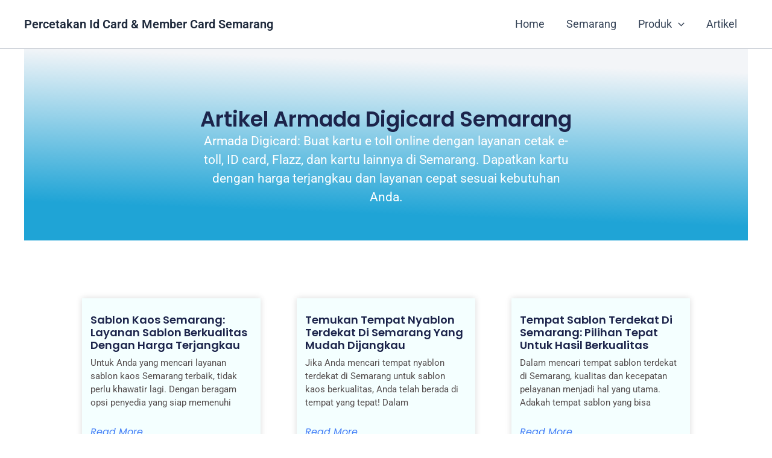

--- FILE ---
content_type: text/html; charset=UTF-8
request_url: https://armadadigicard.com/tag/cetak-tumbler/
body_size: 37361
content:
<!DOCTYPE html><html dir="ltr" lang="en-US" prefix="og: https://ogp.me/ns#"><head><script data-no-optimize="1">var litespeed_docref=sessionStorage.getItem("litespeed_docref");litespeed_docref&&(Object.defineProperty(document,"referrer",{get:function(){return litespeed_docref}}),sessionStorage.removeItem("litespeed_docref"));</script> <meta charset="UTF-8"><meta name="viewport" content="width=device-width, initial-scale=1"><link rel="profile" href="https://gmpg.org/xfn/11"><title>Cetak Tumbler</title><meta name="robots" content="max-image-preview:large" /><link rel="canonical" href="https://armadadigicard.com/tag/cetak-tumbler/" /><meta name="generator" content="All in One SEO (AIOSEO) 4.9.3" /> <script type="application/ld+json" class="aioseo-schema">{"@context":"https:\/\/schema.org","@graph":[{"@type":"BreadcrumbList","@id":"https:\/\/armadadigicard.com\/tag\/cetak-tumbler\/#breadcrumblist","itemListElement":[{"@type":"ListItem","@id":"https:\/\/armadadigicard.com#listItem","position":1,"name":"Home","item":"https:\/\/armadadigicard.com","nextItem":{"@type":"ListItem","@id":"https:\/\/armadadigicard.com\/tag\/cetak-tumbler\/#listItem","name":"Cetak Tumbler"}},{"@type":"ListItem","@id":"https:\/\/armadadigicard.com\/tag\/cetak-tumbler\/#listItem","position":2,"name":"Cetak Tumbler","previousItem":{"@type":"ListItem","@id":"https:\/\/armadadigicard.com#listItem","name":"Home"}}]},{"@type":"CollectionPage","@id":"https:\/\/armadadigicard.com\/tag\/cetak-tumbler\/#collectionpage","url":"https:\/\/armadadigicard.com\/tag\/cetak-tumbler\/","name":"Cetak Tumbler","inLanguage":"en-US","isPartOf":{"@id":"https:\/\/armadadigicard.com\/#website"},"breadcrumb":{"@id":"https:\/\/armadadigicard.com\/tag\/cetak-tumbler\/#breadcrumblist"}},{"@type":"WebSite","@id":"https:\/\/armadadigicard.com\/#website","url":"https:\/\/armadadigicard.com\/","name":"Percetakan Id Card & Member Card Semarang","description":"Spesialis percetakan id card dan member card, langsung produsen dan harga grosir.","inLanguage":"en-US","publisher":{"@id":"https:\/\/armadadigicard.com\/#person"}}]}</script> <link rel='dns-prefetch' href='//www.googletagmanager.com' /><style>.lazyload,
			.lazyloading {
				max-width: 100%;
			}</style>
<style id='wp-img-auto-sizes-contain-inline-css'>img:is([sizes=auto i],[sizes^="auto," i]){contain-intrinsic-size:3000px 1500px}
/*# sourceURL=wp-img-auto-sizes-contain-inline-css */</style><link data-optimized="2" rel="stylesheet" href="https://armadadigicard.com/wp-content/litespeed/css/78e3cd04c28b5b9bc301b4fc816e8d89.css?ver=41bdf" /><style id='astra-theme-css-inline-css'>:root{--ast-post-nav-space:0;--ast-container-default-xlg-padding:2.5em;--ast-container-default-lg-padding:2.5em;--ast-container-default-slg-padding:2em;--ast-container-default-md-padding:2.5em;--ast-container-default-sm-padding:2.5em;--ast-container-default-xs-padding:2.4em;--ast-container-default-xxs-padding:1.8em;--ast-code-block-background:#ECEFF3;--ast-comment-inputs-background:#F9FAFB;--ast-normal-container-width:1200px;--ast-narrow-container-width:750px;--ast-blog-title-font-weight:600;--ast-blog-meta-weight:600;--ast-global-color-primary:var(--ast-global-color-5);--ast-global-color-secondary:var(--ast-global-color-4);--ast-global-color-alternate-background:var(--ast-global-color-7);--ast-global-color-subtle-background:var(--ast-global-color-6);--ast-bg-style-guide:#F8FAFC;--ast-shadow-style-guide:0px 0px 4px 0 #00000057;--ast-global-dark-bg-style:#fff;--ast-global-dark-lfs:#fbfbfb;--ast-widget-bg-color:#fafafa;--ast-wc-container-head-bg-color:#fbfbfb;--ast-title-layout-bg:#eeeeee;--ast-search-border-color:#e7e7e7;--ast-lifter-hover-bg:#e6e6e6;--ast-gallery-block-color:#000;--srfm-color-input-label:var(--ast-global-color-2);}html{font-size:100%;}a{color:var(--ast-global-color-0);}a:hover,a:focus{color:var(--ast-global-color-1);}body,button,input,select,textarea,.ast-button,.ast-custom-button{font-family:-apple-system,BlinkMacSystemFont,Segoe UI,Roboto,Oxygen-Sans,Ubuntu,Cantarell,Helvetica Neue,sans-serif;font-weight:400;font-size:16px;font-size:1rem;line-height:var(--ast-body-line-height,1.65);}blockquote{color:var(--ast-global-color-3);}h1,.entry-content h1,h2,.entry-content h2,h3,.entry-content h3,h4,.entry-content h4,h5,.entry-content h5,h6,.entry-content h6,.site-title,.site-title a{font-weight:600;}.ast-site-identity .site-title a{color:var(--ast-global-color-2);}.site-title{font-size:20px;font-size:1.25rem;display:block;}.site-header .site-description{font-size:15px;font-size:0.9375rem;display:none;}.entry-title{font-size:20px;font-size:1.25rem;}.ast-blog-single-element.ast-taxonomy-container a{font-size:14px;font-size:0.875rem;}.ast-blog-meta-container{font-size:13px;font-size:0.8125rem;}.archive .ast-article-post .ast-article-inner,.blog .ast-article-post .ast-article-inner,.archive .ast-article-post .ast-article-inner:hover,.blog .ast-article-post .ast-article-inner:hover{border-top-left-radius:6px;border-top-right-radius:6px;border-bottom-right-radius:6px;border-bottom-left-radius:6px;overflow:hidden;}h1,.entry-content h1{font-size:36px;font-size:2.25rem;font-weight:600;line-height:1.4em;}h2,.entry-content h2{font-size:30px;font-size:1.875rem;font-weight:600;line-height:1.3em;}h3,.entry-content h3{font-size:24px;font-size:1.5rem;font-weight:600;line-height:1.3em;}h4,.entry-content h4{font-size:20px;font-size:1.25rem;line-height:1.2em;font-weight:600;}h5,.entry-content h5{font-size:18px;font-size:1.125rem;line-height:1.2em;font-weight:600;}h6,.entry-content h6{font-size:16px;font-size:1rem;line-height:1.25em;font-weight:600;}::selection{background-color:var(--ast-global-color-0);color:#ffffff;}body,h1,.entry-title a,.entry-content h1,h2,.entry-content h2,h3,.entry-content h3,h4,.entry-content h4,h5,.entry-content h5,h6,.entry-content h6{color:var(--ast-global-color-3);}.tagcloud a:hover,.tagcloud a:focus,.tagcloud a.current-item{color:#ffffff;border-color:var(--ast-global-color-0);background-color:var(--ast-global-color-0);}input:focus,input[type="text"]:focus,input[type="email"]:focus,input[type="url"]:focus,input[type="password"]:focus,input[type="reset"]:focus,input[type="search"]:focus,textarea:focus{border-color:var(--ast-global-color-0);}input[type="radio"]:checked,input[type=reset],input[type="checkbox"]:checked,input[type="checkbox"]:hover:checked,input[type="checkbox"]:focus:checked,input[type=range]::-webkit-slider-thumb{border-color:var(--ast-global-color-0);background-color:var(--ast-global-color-0);box-shadow:none;}.site-footer a:hover + .post-count,.site-footer a:focus + .post-count{background:var(--ast-global-color-0);border-color:var(--ast-global-color-0);}.single .nav-links .nav-previous,.single .nav-links .nav-next{color:var(--ast-global-color-0);}.entry-meta,.entry-meta *{line-height:1.45;color:var(--ast-global-color-0);font-weight:600;}.entry-meta a:not(.ast-button):hover,.entry-meta a:not(.ast-button):hover *,.entry-meta a:not(.ast-button):focus,.entry-meta a:not(.ast-button):focus *,.page-links > .page-link,.page-links .page-link:hover,.post-navigation a:hover{color:var(--ast-global-color-1);}#cat option,.secondary .calendar_wrap thead a,.secondary .calendar_wrap thead a:visited{color:var(--ast-global-color-0);}.secondary .calendar_wrap #today,.ast-progress-val span{background:var(--ast-global-color-0);}.secondary a:hover + .post-count,.secondary a:focus + .post-count{background:var(--ast-global-color-0);border-color:var(--ast-global-color-0);}.calendar_wrap #today > a{color:#ffffff;}.page-links .page-link,.single .post-navigation a{color:var(--ast-global-color-3);}.ast-search-menu-icon .search-form button.search-submit{padding:0 4px;}.ast-search-menu-icon form.search-form{padding-right:0;}.ast-search-menu-icon.slide-search input.search-field{width:0;}.ast-header-search .ast-search-menu-icon.ast-dropdown-active .search-form,.ast-header-search .ast-search-menu-icon.ast-dropdown-active .search-field:focus{transition:all 0.2s;}.search-form input.search-field:focus{outline:none;}.ast-search-menu-icon .search-form button.search-submit:focus,.ast-theme-transparent-header .ast-header-search .ast-dropdown-active .ast-icon,.ast-theme-transparent-header .ast-inline-search .search-field:focus .ast-icon{color:var(--ast-global-color-1);}.ast-header-search .slide-search .search-form{border:2px solid var(--ast-global-color-0);}.ast-header-search .slide-search .search-field{background-color:(--ast-global-dark-bg-style);}.ast-archive-title{color:var(--ast-global-color-2);}.widget-title{font-size:22px;font-size:1.375rem;color:var(--ast-global-color-2);}#secondary,#secondary button,#secondary input,#secondary select,#secondary textarea{font-size:16px;font-size:1rem;}.ast-single-post .entry-content a,.ast-comment-content a:not(.ast-comment-edit-reply-wrap a){text-decoration:underline;}.ast-single-post .elementor-widget-button .elementor-button,.ast-single-post .entry-content .uagb-tab a,.ast-single-post .entry-content .uagb-ifb-cta a,.ast-single-post .entry-content .uabb-module-content a,.ast-single-post .entry-content .uagb-post-grid a,.ast-single-post .entry-content .uagb-timeline a,.ast-single-post .entry-content .uagb-toc__wrap a,.ast-single-post .entry-content .uagb-taxomony-box a,.ast-single-post .entry-content .woocommerce a,.entry-content .wp-block-latest-posts > li > a,.ast-single-post .entry-content .wp-block-file__button,a.ast-post-filter-single,.ast-single-post .ast-comment-content .comment-reply-link,.ast-single-post .ast-comment-content .comment-edit-link{text-decoration:none;}.ast-search-menu-icon.slide-search a:focus-visible:focus-visible,.astra-search-icon:focus-visible,#close:focus-visible,a:focus-visible,.ast-menu-toggle:focus-visible,.site .skip-link:focus-visible,.wp-block-loginout input:focus-visible,.wp-block-search.wp-block-search__button-inside .wp-block-search__inside-wrapper,.ast-header-navigation-arrow:focus-visible,.woocommerce .wc-proceed-to-checkout > .checkout-button:focus-visible,.woocommerce .woocommerce-MyAccount-navigation ul li a:focus-visible,.ast-orders-table__row .ast-orders-table__cell:focus-visible,.woocommerce .woocommerce-order-details .order-again > .button:focus-visible,.woocommerce .woocommerce-message a.button.wc-forward:focus-visible,.woocommerce #minus_qty:focus-visible,.woocommerce #plus_qty:focus-visible,a#ast-apply-coupon:focus-visible,.woocommerce .woocommerce-info a:focus-visible,.woocommerce .astra-shop-summary-wrap a:focus-visible,.woocommerce a.wc-forward:focus-visible,#ast-apply-coupon:focus-visible,.woocommerce-js .woocommerce-mini-cart-item a.remove:focus-visible,#close:focus-visible,.button.search-submit:focus-visible,#search_submit:focus,.normal-search:focus-visible,.ast-header-account-wrap:focus-visible,.woocommerce .ast-on-card-button.ast-quick-view-trigger:focus{outline-style:dotted;outline-color:inherit;outline-width:thin;}input:focus,input[type="text"]:focus,input[type="email"]:focus,input[type="url"]:focus,input[type="password"]:focus,input[type="reset"]:focus,input[type="search"]:focus,input[type="number"]:focus,textarea:focus,.wp-block-search__input:focus,[data-section="section-header-mobile-trigger"] .ast-button-wrap .ast-mobile-menu-trigger-minimal:focus,.ast-mobile-popup-drawer.active .menu-toggle-close:focus,.woocommerce-ordering select.orderby:focus,#ast-scroll-top:focus,#coupon_code:focus,.woocommerce-page #comment:focus,.woocommerce #reviews #respond input#submit:focus,.woocommerce a.add_to_cart_button:focus,.woocommerce .button.single_add_to_cart_button:focus,.woocommerce .woocommerce-cart-form button:focus,.woocommerce .woocommerce-cart-form__cart-item .quantity .qty:focus,.woocommerce .woocommerce-billing-fields .woocommerce-billing-fields__field-wrapper .woocommerce-input-wrapper > .input-text:focus,.woocommerce #order_comments:focus,.woocommerce #place_order:focus,.woocommerce .woocommerce-address-fields .woocommerce-address-fields__field-wrapper .woocommerce-input-wrapper > .input-text:focus,.woocommerce .woocommerce-MyAccount-content form button:focus,.woocommerce .woocommerce-MyAccount-content .woocommerce-EditAccountForm .woocommerce-form-row .woocommerce-Input.input-text:focus,.woocommerce .ast-woocommerce-container .woocommerce-pagination ul.page-numbers li a:focus,body #content .woocommerce form .form-row .select2-container--default .select2-selection--single:focus,#ast-coupon-code:focus,.woocommerce.woocommerce-js .quantity input[type=number]:focus,.woocommerce-js .woocommerce-mini-cart-item .quantity input[type=number]:focus,.woocommerce p#ast-coupon-trigger:focus{border-style:dotted;border-color:inherit;border-width:thin;}input{outline:none;}.ast-logo-title-inline .site-logo-img{padding-right:1em;}body .ast-oembed-container *{position:absolute;top:0;width:100%;height:100%;left:0;}body .wp-block-embed-pocket-casts .ast-oembed-container *{position:unset;}.ast-single-post-featured-section + article {margin-top: 2em;}.site-content .ast-single-post-featured-section img {width: 100%;overflow: hidden;object-fit: cover;}.ast-separate-container .site-content .ast-single-post-featured-section + article {margin-top: -80px;z-index: 9;position: relative;border-radius: 4px;}@media (min-width: 922px) {.ast-no-sidebar .site-content .ast-article-image-container--wide {margin-left: -120px;margin-right: -120px;max-width: unset;width: unset;}.ast-left-sidebar .site-content .ast-article-image-container--wide,.ast-right-sidebar .site-content .ast-article-image-container--wide {margin-left: -10px;margin-right: -10px;}.site-content .ast-article-image-container--full {margin-left: calc( -50vw + 50%);margin-right: calc( -50vw + 50%);max-width: 100vw;width: 100vw;}.ast-left-sidebar .site-content .ast-article-image-container--full,.ast-right-sidebar .site-content .ast-article-image-container--full {margin-left: -10px;margin-right: -10px;max-width: inherit;width: auto;}}.site > .ast-single-related-posts-container {margin-top: 0;}@media (min-width: 922px) {.ast-desktop .ast-container--narrow {max-width: var(--ast-narrow-container-width);margin: 0 auto;}}#secondary {margin: 4em 0 2.5em;word-break: break-word;line-height: 2;}#secondary li {margin-bottom: 0.75em;}#secondary li:last-child {margin-bottom: 0;}@media (max-width: 768px) {.js_active .ast-plain-container.ast-single-post #secondary {margin-top: 1.5em;}}.ast-separate-container.ast-two-container #secondary .widget {background-color: #fff;padding: 2em;margin-bottom: 2em;}@media (min-width: 993px) {.ast-left-sidebar #secondary {padding-right: 60px;}.ast-right-sidebar #secondary {padding-left: 60px;}}@media (max-width: 993px) {.ast-right-sidebar #secondary {padding-left: 30px;}.ast-left-sidebar #secondary {padding-right: 30px;}}@media (min-width: 993px) {.ast-page-builder-template.ast-left-sidebar #secondary {padding-left: 60px;}.ast-page-builder-template.ast-right-sidebar #secondary {padding-right: 60px;}}@media (max-width: 993px) {.ast-page-builder-template.ast-right-sidebar #secondary {padding-right: 30px;}.ast-page-builder-template.ast-left-sidebar #secondary {padding-left: 30px;}}input[type="text"],input[type="number"],input[type="email"],input[type="url"],input[type="password"],input[type="search"],input[type=reset],input[type=tel],input[type=date],select,textarea{font-size:16px;font-style:normal;font-weight:400;line-height:24px;width:100%;padding:12px 16px;border-radius:4px;box-shadow:0px 1px 2px 0px rgba(0,0,0,0.05);color:var(--ast-form-input-text,#475569);}input[type="text"],input[type="number"],input[type="email"],input[type="url"],input[type="password"],input[type="search"],input[type=reset],input[type=tel],input[type=date],select{height:40px;}input[type="date"]{border-width:1px;border-style:solid;border-color:var(--ast-border-color);background:var( --ast-global-color-secondary,--ast-global-color-5 );}input[type="text"]:focus,input[type="number"]:focus,input[type="email"]:focus,input[type="url"]:focus,input[type="password"]:focus,input[type="search"]:focus,input[type=reset]:focus,input[type="tel"]:focus,input[type="date"]:focus,select:focus,textarea:focus{border-color:#046BD2;box-shadow:none;outline:none;color:var(--ast-form-input-focus-text,#475569);}label,legend{color:#111827;font-size:14px;font-style:normal;font-weight:500;line-height:20px;}select{padding:6px 10px;}fieldset{padding:30px;border-radius:4px;}button,.ast-button,.button,input[type="button"],input[type="reset"],input[type="submit"]{border-radius:4px;box-shadow:0px 1px 2px 0px rgba(0,0,0,0.05);}:root{--ast-comment-inputs-background:#FFF;}::placeholder{color:var(--ast-form-field-color,#9CA3AF);}::-ms-input-placeholder{color:var(--ast-form-field-color,#9CA3AF);}@media (max-width:921.9px){#ast-desktop-header{display:none;}}@media (min-width:922px){#ast-mobile-header{display:none;}}.wp-block-buttons.aligncenter{justify-content:center;}.wp-block-button.is-style-outline .wp-block-button__link{border-color:var(--ast-global-color-0);}div.wp-block-button.is-style-outline > .wp-block-button__link:not(.has-text-color),div.wp-block-button.wp-block-button__link.is-style-outline:not(.has-text-color){color:var(--ast-global-color-0);}.wp-block-button.is-style-outline .wp-block-button__link:hover,.wp-block-buttons .wp-block-button.is-style-outline .wp-block-button__link:focus,.wp-block-buttons .wp-block-button.is-style-outline > .wp-block-button__link:not(.has-text-color):hover,.wp-block-buttons .wp-block-button.wp-block-button__link.is-style-outline:not(.has-text-color):hover{color:#ffffff;background-color:var(--ast-global-color-1);border-color:var(--ast-global-color-1);}.post-page-numbers.current .page-link,.ast-pagination .page-numbers.current{color:#ffffff;border-color:var(--ast-global-color-0);background-color:var(--ast-global-color-0);}.wp-block-buttons .wp-block-button.is-style-outline .wp-block-button__link.wp-element-button,.ast-outline-button,.wp-block-uagb-buttons-child .uagb-buttons-repeater.ast-outline-button{border-color:var(--ast-global-color-0);font-family:inherit;font-weight:500;font-size:16px;font-size:1rem;line-height:1em;padding-top:13px;padding-right:30px;padding-bottom:13px;padding-left:30px;}.wp-block-buttons .wp-block-button.is-style-outline > .wp-block-button__link:not(.has-text-color),.wp-block-buttons .wp-block-button.wp-block-button__link.is-style-outline:not(.has-text-color),.ast-outline-button{color:var(--ast-global-color-0);}.wp-block-button.is-style-outline .wp-block-button__link:hover,.wp-block-buttons .wp-block-button.is-style-outline .wp-block-button__link:focus,.wp-block-buttons .wp-block-button.is-style-outline > .wp-block-button__link:not(.has-text-color):hover,.wp-block-buttons .wp-block-button.wp-block-button__link.is-style-outline:not(.has-text-color):hover,.ast-outline-button:hover,.ast-outline-button:focus,.wp-block-uagb-buttons-child .uagb-buttons-repeater.ast-outline-button:hover,.wp-block-uagb-buttons-child .uagb-buttons-repeater.ast-outline-button:focus{color:#ffffff;background-color:var(--ast-global-color-1);border-color:var(--ast-global-color-1);}.ast-single-post .entry-content a.ast-outline-button,.ast-single-post .entry-content .is-style-outline>.wp-block-button__link{text-decoration:none;}.wp-block-button .wp-block-button__link.wp-element-button.is-style-outline:not(.has-background),.wp-block-button.is-style-outline>.wp-block-button__link.wp-element-button:not(.has-background),.ast-outline-button{background-color:transparent;}.uagb-buttons-repeater.ast-outline-button{border-radius:9999px;}@media (max-width:921px){.wp-block-buttons .wp-block-button.is-style-outline .wp-block-button__link.wp-element-button,.ast-outline-button,.wp-block-uagb-buttons-child .uagb-buttons-repeater.ast-outline-button{padding-top:12px;padding-right:28px;padding-bottom:12px;padding-left:28px;}}@media (max-width:544px){.wp-block-buttons .wp-block-button.is-style-outline .wp-block-button__link.wp-element-button,.ast-outline-button,.wp-block-uagb-buttons-child .uagb-buttons-repeater.ast-outline-button{padding-top:10px;padding-right:24px;padding-bottom:10px;padding-left:24px;}}.entry-content[data-ast-blocks-layout] > figure{margin-bottom:1em;}h1.widget-title{font-weight:600;}h2.widget-title{font-weight:600;}h3.widget-title{font-weight:600;}.elementor-widget-container .elementor-loop-container .e-loop-item[data-elementor-type="loop-item"]{width:100%;} .content-area .elementor-widget-theme-post-content h1,.content-area .elementor-widget-theme-post-content h2,.content-area .elementor-widget-theme-post-content h3,.content-area .elementor-widget-theme-post-content h4,.content-area .elementor-widget-theme-post-content h5,.content-area .elementor-widget-theme-post-content h6{margin-top:1.5em;margin-bottom:calc(0.3em + 10px);}#page{display:flex;flex-direction:column;min-height:100vh;}.ast-404-layout-1 h1.page-title{color:var(--ast-global-color-2);}.single .post-navigation a{line-height:1em;height:inherit;}.error-404 .page-sub-title{font-size:1.5rem;font-weight:inherit;}.search .site-content .content-area .search-form{margin-bottom:0;}#page .site-content{flex-grow:1;}.widget{margin-bottom:1.25em;}#secondary li{line-height:1.5em;}#secondary .wp-block-group h2{margin-bottom:0.7em;}#secondary h2{font-size:1.7rem;}.ast-separate-container .ast-article-post,.ast-separate-container .ast-article-single,.ast-separate-container .comment-respond{padding:3em;}.ast-separate-container .ast-article-single .ast-article-single{padding:0;}.ast-article-single .wp-block-post-template-is-layout-grid{padding-left:0;}.ast-separate-container .comments-title,.ast-narrow-container .comments-title{padding:1.5em 2em;}.ast-page-builder-template .comment-form-textarea,.ast-comment-formwrap .ast-grid-common-col{padding:0;}.ast-comment-formwrap{padding:0;display:inline-flex;column-gap:20px;width:100%;margin-left:0;margin-right:0;}.comments-area textarea#comment:focus,.comments-area textarea#comment:active,.comments-area .ast-comment-formwrap input[type="text"]:focus,.comments-area .ast-comment-formwrap input[type="text"]:active {box-shadow:none;outline:none;}.archive.ast-page-builder-template .entry-header{margin-top:2em;}.ast-page-builder-template .ast-comment-formwrap{width:100%;}.entry-title{margin-bottom:0.6em;}.ast-archive-description p{font-size:inherit;font-weight:inherit;line-height:inherit;}.ast-separate-container .ast-comment-list li.depth-1,.hentry{margin-bottom:1.5em;}.site-content section.ast-archive-description{margin-bottom:2em;}@media (min-width:921px){.ast-left-sidebar.ast-page-builder-template #secondary,.archive.ast-right-sidebar.ast-page-builder-template .site-main{padding-left:20px;padding-right:20px;}}@media (max-width:544px){.ast-comment-formwrap.ast-row{column-gap:10px;display:inline-block;}#ast-commentform .ast-grid-common-col{position:relative;width:100%;}}@media (min-width:1201px){.ast-separate-container .ast-article-post,.ast-separate-container .ast-article-single,.ast-separate-container .ast-author-box,.ast-separate-container .ast-404-layout-1,.ast-separate-container .no-results{padding:3em;}} .content-area .elementor-widget-theme-post-content h1,.content-area .elementor-widget-theme-post-content h2,.content-area .elementor-widget-theme-post-content h3,.content-area .elementor-widget-theme-post-content h4,.content-area .elementor-widget-theme-post-content h5,.content-area .elementor-widget-theme-post-content h6{margin-top:1.5em;margin-bottom:calc(0.3em + 10px);}.elementor-loop-container .e-loop-item,.elementor-loop-container .ast-separate-container .ast-article-post,.elementor-loop-container .ast-separate-container .ast-article-single,.elementor-loop-container .ast-separate-container .comment-respond{padding:0px;}@media (max-width:921px){.ast-separate-container #primary,.ast-separate-container #secondary{padding:1.5em 0;}#primary,#secondary{padding:1.5em 0;margin:0;}.ast-left-sidebar #content > .ast-container{display:flex;flex-direction:column-reverse;width:100%;}}@media (max-width:921px){#secondary.secondary{padding-top:0;}.ast-separate-container.ast-right-sidebar #secondary{padding-left:1em;padding-right:1em;}.ast-separate-container.ast-two-container #secondary{padding-left:0;padding-right:0;}.ast-page-builder-template .entry-header #secondary,.ast-page-builder-template #secondary{margin-top:1.5em;}}@media (max-width:921px){.ast-right-sidebar #primary{padding-right:0;}.ast-page-builder-template.ast-left-sidebar #secondary,.ast-page-builder-template.ast-right-sidebar #secondary{padding-right:20px;padding-left:20px;}.ast-right-sidebar #secondary,.ast-left-sidebar #primary{padding-left:0;}.ast-left-sidebar #secondary{padding-right:0;}}@media (min-width:922px){.ast-separate-container.ast-right-sidebar #primary,.ast-separate-container.ast-left-sidebar #primary{border:0;}.search-no-results.ast-separate-container #primary{margin-bottom:4em;}}@media (min-width:922px){.ast-right-sidebar #primary{border-right:1px solid var(--ast-border-color);}.ast-left-sidebar #primary{border-left:1px solid var(--ast-border-color);}.ast-right-sidebar #secondary{border-left:1px solid var(--ast-border-color);margin-left:-1px;}.ast-left-sidebar #secondary{border-right:1px solid var(--ast-border-color);margin-right:-1px;}.ast-separate-container.ast-two-container.ast-right-sidebar #secondary{padding-left:30px;padding-right:0;}.ast-separate-container.ast-two-container.ast-left-sidebar #secondary{padding-right:30px;padding-left:0;}.ast-separate-container.ast-right-sidebar #secondary,.ast-separate-container.ast-left-sidebar #secondary{border:0;margin-left:auto;margin-right:auto;}.ast-separate-container.ast-two-container #secondary .widget:last-child{margin-bottom:0;}}.wp-block-button .wp-block-button__link{color:#ffffff;}.wp-block-button .wp-block-button__link:hover,.wp-block-button .wp-block-button__link:focus{color:#ffffff;background-color:var(--ast-global-color-1);border-color:var(--ast-global-color-1);}.elementor-widget-heading h1.elementor-heading-title{line-height:1.4em;}.elementor-widget-heading h2.elementor-heading-title{line-height:1.3em;}.elementor-widget-heading h3.elementor-heading-title{line-height:1.3em;}.elementor-widget-heading h4.elementor-heading-title{line-height:1.2em;}.elementor-widget-heading h5.elementor-heading-title{line-height:1.2em;}.elementor-widget-heading h6.elementor-heading-title{line-height:1.25em;}.wp-block-button .wp-block-button__link,.wp-block-search .wp-block-search__button,body .wp-block-file .wp-block-file__button{border-color:var(--ast-global-color-0);background-color:var(--ast-global-color-0);color:#ffffff;font-family:inherit;font-weight:500;line-height:1em;font-size:16px;font-size:1rem;padding-top:15px;padding-right:30px;padding-bottom:15px;padding-left:30px;}.ast-single-post .entry-content .wp-block-button .wp-block-button__link,.ast-single-post .entry-content .wp-block-search .wp-block-search__button,body .entry-content .wp-block-file .wp-block-file__button{text-decoration:none;}@media (max-width:921px){.wp-block-button .wp-block-button__link,.wp-block-search .wp-block-search__button,body .wp-block-file .wp-block-file__button{padding-top:14px;padding-right:28px;padding-bottom:14px;padding-left:28px;}}@media (max-width:544px){.wp-block-button .wp-block-button__link,.wp-block-search .wp-block-search__button,body .wp-block-file .wp-block-file__button{padding-top:12px;padding-right:24px;padding-bottom:12px;padding-left:24px;}}.menu-toggle,button,.ast-button,.ast-custom-button,.button,input#submit,input[type="button"],input[type="submit"],input[type="reset"],#comments .submit,.search .search-submit,form[CLASS*="wp-block-search__"].wp-block-search .wp-block-search__inside-wrapper .wp-block-search__button,body .wp-block-file .wp-block-file__button,.search .search-submit,.woocommerce-js a.button,.woocommerce button.button,.woocommerce .woocommerce-message a.button,.woocommerce #respond input#submit.alt,.woocommerce input.button.alt,.woocommerce input.button,.woocommerce input.button:disabled,.woocommerce input.button:disabled[disabled],.woocommerce input.button:disabled:hover,.woocommerce input.button:disabled[disabled]:hover,.woocommerce #respond input#submit,.woocommerce button.button.alt.disabled,.wc-block-grid__products .wc-block-grid__product .wp-block-button__link,.wc-block-grid__product-onsale,[CLASS*="wc-block"] button,.woocommerce-js .astra-cart-drawer .astra-cart-drawer-content .woocommerce-mini-cart__buttons .button:not(.checkout):not(.ast-continue-shopping),.woocommerce-js .astra-cart-drawer .astra-cart-drawer-content .woocommerce-mini-cart__buttons a.checkout,.woocommerce button.button.alt.disabled.wc-variation-selection-needed,[CLASS*="wc-block"] .wc-block-components-button{border-style:solid;border-top-width:0;border-right-width:0;border-left-width:0;border-bottom-width:0;color:#ffffff;border-color:var(--ast-global-color-0);background-color:var(--ast-global-color-0);padding-top:15px;padding-right:30px;padding-bottom:15px;padding-left:30px;font-family:inherit;font-weight:500;font-size:16px;font-size:1rem;line-height:1em;}button:focus,.menu-toggle:hover,button:hover,.ast-button:hover,.ast-custom-button:hover .button:hover,.ast-custom-button:hover ,input[type=reset]:hover,input[type=reset]:focus,input#submit:hover,input#submit:focus,input[type="button"]:hover,input[type="button"]:focus,input[type="submit"]:hover,input[type="submit"]:focus,form[CLASS*="wp-block-search__"].wp-block-search .wp-block-search__inside-wrapper .wp-block-search__button:hover,form[CLASS*="wp-block-search__"].wp-block-search .wp-block-search__inside-wrapper .wp-block-search__button:focus,body .wp-block-file .wp-block-file__button:hover,body .wp-block-file .wp-block-file__button:focus,.woocommerce-js a.button:hover,.woocommerce button.button:hover,.woocommerce .woocommerce-message a.button:hover,.woocommerce #respond input#submit:hover,.woocommerce #respond input#submit.alt:hover,.woocommerce input.button.alt:hover,.woocommerce input.button:hover,.woocommerce button.button.alt.disabled:hover,.wc-block-grid__products .wc-block-grid__product .wp-block-button__link:hover,[CLASS*="wc-block"] button:hover,.woocommerce-js .astra-cart-drawer .astra-cart-drawer-content .woocommerce-mini-cart__buttons .button:not(.checkout):not(.ast-continue-shopping):hover,.woocommerce-js .astra-cart-drawer .astra-cart-drawer-content .woocommerce-mini-cart__buttons a.checkout:hover,.woocommerce button.button.alt.disabled.wc-variation-selection-needed:hover,[CLASS*="wc-block"] .wc-block-components-button:hover,[CLASS*="wc-block"] .wc-block-components-button:focus{color:#ffffff;background-color:var(--ast-global-color-1);border-color:var(--ast-global-color-1);}form[CLASS*="wp-block-search__"].wp-block-search .wp-block-search__inside-wrapper .wp-block-search__button.has-icon{padding-top:calc(15px - 3px);padding-right:calc(30px - 3px);padding-bottom:calc(15px - 3px);padding-left:calc(30px - 3px);}@media (max-width:921px){.menu-toggle,button,.ast-button,.ast-custom-button,.button,input#submit,input[type="button"],input[type="submit"],input[type="reset"],#comments .submit,.search .search-submit,form[CLASS*="wp-block-search__"].wp-block-search .wp-block-search__inside-wrapper .wp-block-search__button,body .wp-block-file .wp-block-file__button,.search .search-submit,.woocommerce-js a.button,.woocommerce button.button,.woocommerce .woocommerce-message a.button,.woocommerce #respond input#submit.alt,.woocommerce input.button.alt,.woocommerce input.button,.woocommerce input.button:disabled,.woocommerce input.button:disabled[disabled],.woocommerce input.button:disabled:hover,.woocommerce input.button:disabled[disabled]:hover,.woocommerce #respond input#submit,.woocommerce button.button.alt.disabled,.wc-block-grid__products .wc-block-grid__product .wp-block-button__link,.wc-block-grid__product-onsale,[CLASS*="wc-block"] button,.woocommerce-js .astra-cart-drawer .astra-cart-drawer-content .woocommerce-mini-cart__buttons .button:not(.checkout):not(.ast-continue-shopping),.woocommerce-js .astra-cart-drawer .astra-cart-drawer-content .woocommerce-mini-cart__buttons a.checkout,.woocommerce button.button.alt.disabled.wc-variation-selection-needed,[CLASS*="wc-block"] .wc-block-components-button{padding-top:14px;padding-right:28px;padding-bottom:14px;padding-left:28px;}}@media (max-width:544px){.menu-toggle,button,.ast-button,.ast-custom-button,.button,input#submit,input[type="button"],input[type="submit"],input[type="reset"],#comments .submit,.search .search-submit,form[CLASS*="wp-block-search__"].wp-block-search .wp-block-search__inside-wrapper .wp-block-search__button,body .wp-block-file .wp-block-file__button,.search .search-submit,.woocommerce-js a.button,.woocommerce button.button,.woocommerce .woocommerce-message a.button,.woocommerce #respond input#submit.alt,.woocommerce input.button.alt,.woocommerce input.button,.woocommerce input.button:disabled,.woocommerce input.button:disabled[disabled],.woocommerce input.button:disabled:hover,.woocommerce input.button:disabled[disabled]:hover,.woocommerce #respond input#submit,.woocommerce button.button.alt.disabled,.wc-block-grid__products .wc-block-grid__product .wp-block-button__link,.wc-block-grid__product-onsale,[CLASS*="wc-block"] button,.woocommerce-js .astra-cart-drawer .astra-cart-drawer-content .woocommerce-mini-cart__buttons .button:not(.checkout):not(.ast-continue-shopping),.woocommerce-js .astra-cart-drawer .astra-cart-drawer-content .woocommerce-mini-cart__buttons a.checkout,.woocommerce button.button.alt.disabled.wc-variation-selection-needed,[CLASS*="wc-block"] .wc-block-components-button{padding-top:12px;padding-right:24px;padding-bottom:12px;padding-left:24px;}}@media (max-width:921px){.ast-mobile-header-stack .main-header-bar .ast-search-menu-icon{display:inline-block;}.ast-header-break-point.ast-header-custom-item-outside .ast-mobile-header-stack .main-header-bar .ast-search-icon{margin:0;}.ast-comment-avatar-wrap img{max-width:2.5em;}.ast-comment-meta{padding:0 1.8888em 1.3333em;}}@media (min-width:544px){.ast-container{max-width:100%;}}@media (max-width:544px){.ast-separate-container .ast-article-post,.ast-separate-container .ast-article-single,.ast-separate-container .comments-title,.ast-separate-container .ast-archive-description{padding:1.5em 1em;}.ast-separate-container #content .ast-container{padding-left:0.54em;padding-right:0.54em;}.ast-separate-container .ast-comment-list .bypostauthor{padding:.5em;}.ast-search-menu-icon.ast-dropdown-active .search-field{width:170px;}.ast-separate-container #secondary{padding-top:0;}.ast-separate-container.ast-two-container #secondary .widget{margin-bottom:1.5em;padding-left:1em;padding-right:1em;}} #ast-mobile-header .ast-site-header-cart-li a{pointer-events:none;}.ast-separate-container{background-color:var(--ast-global-color-4);}@media (max-width:921px){.site-title{display:block;}.site-header .site-description{display:none;}h1,.entry-content h1{font-size:30px;}h2,.entry-content h2{font-size:25px;}h3,.entry-content h3{font-size:20px;}}@media (max-width:544px){.site-title{font-size:15px;font-size:0.9375rem;display:block;}.site-header .site-description{display:none;}h1,.entry-content h1{font-size:30px;}h2,.entry-content h2{font-size:25px;}h3,.entry-content h3{font-size:20px;}}@media (max-width:921px){html{font-size:91.2%;}}@media (max-width:544px){html{font-size:91.2%;}}@media (min-width:922px){.ast-container{max-width:1240px;}}@media (min-width:922px){.site-content .ast-container{display:flex;}}@media (max-width:921px){.site-content .ast-container{flex-direction:column;}}.ast-blog-layout-4-grid .ast-article-post{width:33.33%;margin-bottom:2em;border-bottom:0;background-color:transparent;}.ast-blog-layout-4-grid .ast-article-inner .wp-post-image{width:100%;}.ast-article-inner{padding:1.5em;}.ast-blog-layout-4-grid .ast-row{display:flex;flex-wrap:wrap;flex-flow:row wrap;align-items:stretch;}.ast-separate-container .ast-blog-layout-4-grid .ast-article-post{padding:0 1em 0;}.ast-separate-container.ast-desktop .ast-blog-layout-4-grid .ast-row{margin-left:-1em;margin-right:-1em;}.ast-blog-layout-4-grid .ast-article-inner{box-shadow:0px 6px 15px -2px rgba(16,24,40,0.05);}.ast-separate-container .ast-blog-layout-4-grid .ast-article-inner,.ast-plain-container .ast-blog-layout-4-grid .ast-article-inner{height:100%;}.ast-row .blog-layout-4 .post-content,.blog-layout-4 .post-thumb{padding-left:0;padding-right:0;}.ast-article-post.remove-featured-img-padding .blog-layout-4 .post-content .ast-blog-featured-section:first-child .post-thumb-img-content{margin-top:-1.5em;}.ast-article-post.remove-featured-img-padding .blog-layout-4 .post-content .ast-blog-featured-section .post-thumb-img-content{margin-left:-1.5em;margin-right:-1.5em;}@media (max-width:921px){.ast-blog-layout-4-grid .ast-article-post{width:100%;}}.ast-blog-layout-6-grid .ast-blog-featured-section:before { content: ""; }.ast-article-post .post-thumb-img-content img{aspect-ratio:16/9;width:100%;}.ast-article-post .post-thumb-img-content{overflow:hidden;}.ast-article-post .post-thumb-img-content img{transform:scale(1);transition:transform .5s ease;}.ast-article-post:hover .post-thumb-img-content img{transform:scale(1.1);}.cat-links.badge a,.tags-links.badge a {padding: 4px 8px;border-radius: 3px;font-weight: 400;}.cat-links.underline a,.tags-links.underline a{text-decoration: underline;}@media (min-width:922px){.main-header-menu .sub-menu .menu-item.ast-left-align-sub-menu:hover > .sub-menu,.main-header-menu .sub-menu .menu-item.ast-left-align-sub-menu.focus > .sub-menu{margin-left:-0px;}}.entry-content li > p{margin-bottom:0;}.site .comments-area{padding-bottom:2em;margin-top:2em;}.wp-block-file {display: flex;align-items: center;flex-wrap: wrap;justify-content: space-between;}.wp-block-pullquote {border: none;}.wp-block-pullquote blockquote::before {content: "\201D";font-family: "Helvetica",sans-serif;display: flex;transform: rotate( 180deg );font-size: 6rem;font-style: normal;line-height: 1;font-weight: bold;align-items: center;justify-content: center;}.has-text-align-right > blockquote::before {justify-content: flex-start;}.has-text-align-left > blockquote::before {justify-content: flex-end;}figure.wp-block-pullquote.is-style-solid-color blockquote {max-width: 100%;text-align: inherit;}:root {--wp--custom--ast-default-block-top-padding: 3em;--wp--custom--ast-default-block-right-padding: 3em;--wp--custom--ast-default-block-bottom-padding: 3em;--wp--custom--ast-default-block-left-padding: 3em;--wp--custom--ast-container-width: 1200px;--wp--custom--ast-content-width-size: 1200px;--wp--custom--ast-wide-width-size: calc(1200px + var(--wp--custom--ast-default-block-left-padding) + var(--wp--custom--ast-default-block-right-padding));}.ast-narrow-container {--wp--custom--ast-content-width-size: 750px;--wp--custom--ast-wide-width-size: 750px;}@media(max-width: 921px) {:root {--wp--custom--ast-default-block-top-padding: 3em;--wp--custom--ast-default-block-right-padding: 2em;--wp--custom--ast-default-block-bottom-padding: 3em;--wp--custom--ast-default-block-left-padding: 2em;}}@media(max-width: 544px) {:root {--wp--custom--ast-default-block-top-padding: 3em;--wp--custom--ast-default-block-right-padding: 1.5em;--wp--custom--ast-default-block-bottom-padding: 3em;--wp--custom--ast-default-block-left-padding: 1.5em;}}.entry-content > .wp-block-group,.entry-content > .wp-block-cover,.entry-content > .wp-block-columns {padding-top: var(--wp--custom--ast-default-block-top-padding);padding-right: var(--wp--custom--ast-default-block-right-padding);padding-bottom: var(--wp--custom--ast-default-block-bottom-padding);padding-left: var(--wp--custom--ast-default-block-left-padding);}.ast-plain-container.ast-no-sidebar .entry-content > .alignfull,.ast-page-builder-template .ast-no-sidebar .entry-content > .alignfull {margin-left: calc( -50vw + 50%);margin-right: calc( -50vw + 50%);max-width: 100vw;width: 100vw;}.ast-plain-container.ast-no-sidebar .entry-content .alignfull .alignfull,.ast-page-builder-template.ast-no-sidebar .entry-content .alignfull .alignfull,.ast-plain-container.ast-no-sidebar .entry-content .alignfull .alignwide,.ast-page-builder-template.ast-no-sidebar .entry-content .alignfull .alignwide,.ast-plain-container.ast-no-sidebar .entry-content .alignwide .alignfull,.ast-page-builder-template.ast-no-sidebar .entry-content .alignwide .alignfull,.ast-plain-container.ast-no-sidebar .entry-content .alignwide .alignwide,.ast-page-builder-template.ast-no-sidebar .entry-content .alignwide .alignwide,.ast-plain-container.ast-no-sidebar .entry-content .wp-block-column .alignfull,.ast-page-builder-template.ast-no-sidebar .entry-content .wp-block-column .alignfull,.ast-plain-container.ast-no-sidebar .entry-content .wp-block-column .alignwide,.ast-page-builder-template.ast-no-sidebar .entry-content .wp-block-column .alignwide {margin-left: auto;margin-right: auto;width: 100%;}[data-ast-blocks-layout] .wp-block-separator:not(.is-style-dots) {height: 0;}[data-ast-blocks-layout] .wp-block-separator {margin: 20px auto;}[data-ast-blocks-layout] .wp-block-separator:not(.is-style-wide):not(.is-style-dots) {max-width: 100px;}[data-ast-blocks-layout] .wp-block-separator.has-background {padding: 0;}.entry-content[data-ast-blocks-layout] > * {max-width: var(--wp--custom--ast-content-width-size);margin-left: auto;margin-right: auto;}.entry-content[data-ast-blocks-layout] > .alignwide {max-width: var(--wp--custom--ast-wide-width-size);}.entry-content[data-ast-blocks-layout] .alignfull {max-width: none;}.entry-content .wp-block-columns {margin-bottom: 0;}blockquote {margin: 1.5em;border-color: rgba(0,0,0,0.05);}.wp-block-quote:not(.has-text-align-right):not(.has-text-align-center) {border-left: 5px solid rgba(0,0,0,0.05);}.has-text-align-right > blockquote,blockquote.has-text-align-right {border-right: 5px solid rgba(0,0,0,0.05);}.has-text-align-left > blockquote,blockquote.has-text-align-left {border-left: 5px solid rgba(0,0,0,0.05);}.wp-block-site-tagline,.wp-block-latest-posts .read-more {margin-top: 15px;}.wp-block-loginout p label {display: block;}.wp-block-loginout p:not(.login-remember):not(.login-submit) input {width: 100%;}.wp-block-loginout input:focus {border-color: transparent;}.wp-block-loginout input:focus {outline: thin dotted;}.entry-content .wp-block-media-text .wp-block-media-text__content {padding: 0 0 0 8%;}.entry-content .wp-block-media-text.has-media-on-the-right .wp-block-media-text__content {padding: 0 8% 0 0;}.entry-content .wp-block-media-text.has-background .wp-block-media-text__content {padding: 8%;}.entry-content .wp-block-cover:not([class*="background-color"]):not(.has-text-color.has-link-color) .wp-block-cover__inner-container,.entry-content .wp-block-cover:not([class*="background-color"]) .wp-block-cover-image-text,.entry-content .wp-block-cover:not([class*="background-color"]) .wp-block-cover-text,.entry-content .wp-block-cover-image:not([class*="background-color"]) .wp-block-cover__inner-container,.entry-content .wp-block-cover-image:not([class*="background-color"]) .wp-block-cover-image-text,.entry-content .wp-block-cover-image:not([class*="background-color"]) .wp-block-cover-text {color: var(--ast-global-color-primary,var(--ast-global-color-5));}.wp-block-loginout .login-remember input {width: 1.1rem;height: 1.1rem;margin: 0 5px 4px 0;vertical-align: middle;}.wp-block-latest-posts > li > *:first-child,.wp-block-latest-posts:not(.is-grid) > li:first-child {margin-top: 0;}.entry-content > .wp-block-buttons,.entry-content > .wp-block-uagb-buttons {margin-bottom: 1.5em;}.wp-block-search__inside-wrapper .wp-block-search__input {padding: 0 10px;color: var(--ast-global-color-3);background: var(--ast-global-color-primary,var(--ast-global-color-5));border-color: var(--ast-border-color);}.wp-block-latest-posts .read-more {margin-bottom: 1.5em;}.wp-block-search__no-button .wp-block-search__inside-wrapper .wp-block-search__input {padding-top: 5px;padding-bottom: 5px;}.wp-block-latest-posts .wp-block-latest-posts__post-date,.wp-block-latest-posts .wp-block-latest-posts__post-author {font-size: 1rem;}.wp-block-latest-posts > li > *,.wp-block-latest-posts:not(.is-grid) > li {margin-top: 12px;margin-bottom: 12px;}.ast-page-builder-template .entry-content[data-ast-blocks-layout] > *,.ast-page-builder-template .entry-content[data-ast-blocks-layout] > .alignfull:not(.wp-block-group):not(.uagb-is-root-container) > * {max-width: none;}.ast-page-builder-template .entry-content[data-ast-blocks-layout] > .alignwide:not(.uagb-is-root-container) > * {max-width: var(--wp--custom--ast-wide-width-size);}.ast-page-builder-template .entry-content[data-ast-blocks-layout] > .inherit-container-width > *,.ast-page-builder-template .entry-content[data-ast-blocks-layout] > *:not(.wp-block-group):not(.uagb-is-root-container) > *,.entry-content[data-ast-blocks-layout] > .wp-block-cover .wp-block-cover__inner-container {max-width: var(--wp--custom--ast-content-width-size) ;margin-left: auto;margin-right: auto;}.entry-content[data-ast-blocks-layout] .wp-block-cover:not(.alignleft):not(.alignright) {width: auto;}@media(max-width: 1200px) {.ast-separate-container .entry-content > .alignfull,.ast-separate-container .entry-content[data-ast-blocks-layout] > .alignwide,.ast-plain-container .entry-content[data-ast-blocks-layout] > .alignwide,.ast-plain-container .entry-content .alignfull {margin-left: calc(-1 * min(var(--ast-container-default-xlg-padding),20px)) ;margin-right: calc(-1 * min(var(--ast-container-default-xlg-padding),20px));}}@media(min-width: 1201px) {.ast-separate-container .entry-content > .alignfull {margin-left: calc(-1 * var(--ast-container-default-xlg-padding) );margin-right: calc(-1 * var(--ast-container-default-xlg-padding) );}.ast-separate-container .entry-content[data-ast-blocks-layout] > .alignwide,.ast-plain-container .entry-content[data-ast-blocks-layout] > .alignwide {margin-left: calc(-1 * var(--wp--custom--ast-default-block-left-padding) );margin-right: calc(-1 * var(--wp--custom--ast-default-block-right-padding) );}}@media(min-width: 921px) {.ast-separate-container .entry-content .wp-block-group.alignwide:not(.inherit-container-width) > :where(:not(.alignleft):not(.alignright)),.ast-plain-container .entry-content .wp-block-group.alignwide:not(.inherit-container-width) > :where(:not(.alignleft):not(.alignright)) {max-width: calc( var(--wp--custom--ast-content-width-size) + 80px );}.ast-plain-container.ast-right-sidebar .entry-content[data-ast-blocks-layout] .alignfull,.ast-plain-container.ast-left-sidebar .entry-content[data-ast-blocks-layout] .alignfull {margin-left: -60px;margin-right: -60px;}}@media(min-width: 544px) {.entry-content > .alignleft {margin-right: 20px;}.entry-content > .alignright {margin-left: 20px;}}@media (max-width:544px){.wp-block-columns .wp-block-column:not(:last-child){margin-bottom:20px;}.wp-block-latest-posts{margin:0;}}@media( max-width: 600px ) {.entry-content .wp-block-media-text .wp-block-media-text__content,.entry-content .wp-block-media-text.has-media-on-the-right .wp-block-media-text__content {padding: 8% 0 0;}.entry-content .wp-block-media-text.has-background .wp-block-media-text__content {padding: 8%;}}.ast-page-builder-template .entry-header {padding-left: 0;}.ast-narrow-container .site-content .wp-block-uagb-image--align-full .wp-block-uagb-image__figure {max-width: 100%;margin-left: auto;margin-right: auto;}.entry-content ul,.entry-content ol {padding: revert;margin: revert;padding-left: 20px;}:root .has-ast-global-color-0-color{color:var(--ast-global-color-0);}:root .has-ast-global-color-0-background-color{background-color:var(--ast-global-color-0);}:root .wp-block-button .has-ast-global-color-0-color{color:var(--ast-global-color-0);}:root .wp-block-button .has-ast-global-color-0-background-color{background-color:var(--ast-global-color-0);}:root .has-ast-global-color-1-color{color:var(--ast-global-color-1);}:root .has-ast-global-color-1-background-color{background-color:var(--ast-global-color-1);}:root .wp-block-button .has-ast-global-color-1-color{color:var(--ast-global-color-1);}:root .wp-block-button .has-ast-global-color-1-background-color{background-color:var(--ast-global-color-1);}:root .has-ast-global-color-2-color{color:var(--ast-global-color-2);}:root .has-ast-global-color-2-background-color{background-color:var(--ast-global-color-2);}:root .wp-block-button .has-ast-global-color-2-color{color:var(--ast-global-color-2);}:root .wp-block-button .has-ast-global-color-2-background-color{background-color:var(--ast-global-color-2);}:root .has-ast-global-color-3-color{color:var(--ast-global-color-3);}:root .has-ast-global-color-3-background-color{background-color:var(--ast-global-color-3);}:root .wp-block-button .has-ast-global-color-3-color{color:var(--ast-global-color-3);}:root .wp-block-button .has-ast-global-color-3-background-color{background-color:var(--ast-global-color-3);}:root .has-ast-global-color-4-color{color:var(--ast-global-color-4);}:root .has-ast-global-color-4-background-color{background-color:var(--ast-global-color-4);}:root .wp-block-button .has-ast-global-color-4-color{color:var(--ast-global-color-4);}:root .wp-block-button .has-ast-global-color-4-background-color{background-color:var(--ast-global-color-4);}:root .has-ast-global-color-5-color{color:var(--ast-global-color-5);}:root .has-ast-global-color-5-background-color{background-color:var(--ast-global-color-5);}:root .wp-block-button .has-ast-global-color-5-color{color:var(--ast-global-color-5);}:root .wp-block-button .has-ast-global-color-5-background-color{background-color:var(--ast-global-color-5);}:root .has-ast-global-color-6-color{color:var(--ast-global-color-6);}:root .has-ast-global-color-6-background-color{background-color:var(--ast-global-color-6);}:root .wp-block-button .has-ast-global-color-6-color{color:var(--ast-global-color-6);}:root .wp-block-button .has-ast-global-color-6-background-color{background-color:var(--ast-global-color-6);}:root .has-ast-global-color-7-color{color:var(--ast-global-color-7);}:root .has-ast-global-color-7-background-color{background-color:var(--ast-global-color-7);}:root .wp-block-button .has-ast-global-color-7-color{color:var(--ast-global-color-7);}:root .wp-block-button .has-ast-global-color-7-background-color{background-color:var(--ast-global-color-7);}:root .has-ast-global-color-8-color{color:var(--ast-global-color-8);}:root .has-ast-global-color-8-background-color{background-color:var(--ast-global-color-8);}:root .wp-block-button .has-ast-global-color-8-color{color:var(--ast-global-color-8);}:root .wp-block-button .has-ast-global-color-8-background-color{background-color:var(--ast-global-color-8);}:root{--ast-global-color-0:#046bd2;--ast-global-color-1:#045cb4;--ast-global-color-2:#1e293b;--ast-global-color-3:#334155;--ast-global-color-4:#F0F5FA;--ast-global-color-5:#FFFFFF;--ast-global-color-6:#D1D5DB;--ast-global-color-7:#111111;--ast-global-color-8:#111111;}:root {--ast-border-color : var(--ast-global-color-6);}.ast-archive-entry-banner {-js-display: flex;display: flex;flex-direction: column;justify-content: center;text-align: center;position: relative;background: var(--ast-title-layout-bg);}.ast-archive-entry-banner[data-banner-width-type="custom"] {margin: 0 auto;width: 100%;}.ast-archive-entry-banner[data-banner-layout="layout-1"] {background: inherit;padding: 20px 0;text-align: left;}body.archive .ast-archive-description{max-width:1200px;width:100%;text-align:left;padding-top:3em;padding-right:3em;padding-bottom:3em;padding-left:3em;}body.archive .ast-archive-description .ast-archive-title,body.archive .ast-archive-description .ast-archive-title *{font-weight:600;font-size:32px;font-size:2rem;}body.archive .ast-archive-description > *:not(:last-child){margin-bottom:10px;}@media (max-width:921px){body.archive .ast-archive-description{text-align:left;}}@media (max-width:544px){body.archive .ast-archive-description{text-align:left;}}.ast-breadcrumbs .trail-browse,.ast-breadcrumbs .trail-items,.ast-breadcrumbs .trail-items li{display:inline-block;margin:0;padding:0;border:none;background:inherit;text-indent:0;text-decoration:none;}.ast-breadcrumbs .trail-browse{font-size:inherit;font-style:inherit;font-weight:inherit;color:inherit;}.ast-breadcrumbs .trail-items{list-style:none;}.trail-items li::after{padding:0 0.3em;content:"\00bb";}.trail-items li:last-of-type::after{display:none;}h1,.entry-content h1,h2,.entry-content h2,h3,.entry-content h3,h4,.entry-content h4,h5,.entry-content h5,h6,.entry-content h6{color:var(--ast-global-color-2);}.entry-title a{color:var(--ast-global-color-2);}@media (max-width:921px){.ast-builder-grid-row-container.ast-builder-grid-row-tablet-3-firstrow .ast-builder-grid-row > *:first-child,.ast-builder-grid-row-container.ast-builder-grid-row-tablet-3-lastrow .ast-builder-grid-row > *:last-child{grid-column:1 / -1;}}@media (max-width:544px){.ast-builder-grid-row-container.ast-builder-grid-row-mobile-3-firstrow .ast-builder-grid-row > *:first-child,.ast-builder-grid-row-container.ast-builder-grid-row-mobile-3-lastrow .ast-builder-grid-row > *:last-child{grid-column:1 / -1;}}.ast-builder-layout-element[data-section="title_tagline"]{display:flex;}@media (max-width:921px){.ast-header-break-point .ast-builder-layout-element[data-section="title_tagline"]{display:flex;}}@media (max-width:544px){.ast-header-break-point .ast-builder-layout-element[data-section="title_tagline"]{display:flex;}}.ast-builder-menu-1{font-family:inherit;font-weight:inherit;}.ast-builder-menu-1 .menu-item > .menu-link{font-size:18px;font-size:1.125rem;color:var(--ast-global-color-3);}.ast-builder-menu-1 .menu-item > .ast-menu-toggle{color:var(--ast-global-color-3);}.ast-builder-menu-1 .menu-item:hover > .menu-link,.ast-builder-menu-1 .inline-on-mobile .menu-item:hover > .ast-menu-toggle{color:var(--ast-global-color-1);background:#caf0fb;}.ast-builder-menu-1 .menu-item:hover > .ast-menu-toggle{color:var(--ast-global-color-1);}.ast-builder-menu-1 .menu-item.current-menu-item > .menu-link,.ast-builder-menu-1 .inline-on-mobile .menu-item.current-menu-item > .ast-menu-toggle,.ast-builder-menu-1 .current-menu-ancestor > .menu-link{color:var(--ast-global-color-1);}.ast-builder-menu-1 .menu-item.current-menu-item > .ast-menu-toggle{color:var(--ast-global-color-1);}.ast-builder-menu-1 .sub-menu,.ast-builder-menu-1 .inline-on-mobile .sub-menu{border-top-width:2px;border-bottom-width:0;border-right-width:0;border-left-width:0;border-color:var(--ast-global-color-0);border-style:solid;}.ast-builder-menu-1 .sub-menu .sub-menu{top:-2px;}.ast-builder-menu-1 .main-header-menu > .menu-item > .sub-menu,.ast-builder-menu-1 .main-header-menu > .menu-item > .astra-full-megamenu-wrapper{margin-top:0;}.ast-desktop .ast-builder-menu-1 .main-header-menu > .menu-item > .sub-menu:before,.ast-desktop .ast-builder-menu-1 .main-header-menu > .menu-item > .astra-full-megamenu-wrapper:before{height:calc( 0px + 2px + 5px );}.ast-desktop .ast-builder-menu-1 .menu-item .sub-menu .menu-link{border-style:none;}@media (max-width:921px){.ast-header-break-point .ast-builder-menu-1 .menu-item.menu-item-has-children > .ast-menu-toggle{top:0;}.ast-builder-menu-1 .inline-on-mobile .menu-item.menu-item-has-children > .ast-menu-toggle{right:-15px;}.ast-builder-menu-1 .menu-item-has-children > .menu-link:after{content:unset;}.ast-builder-menu-1 .main-header-menu > .menu-item > .sub-menu,.ast-builder-menu-1 .main-header-menu > .menu-item > .astra-full-megamenu-wrapper{margin-top:0;}}@media (max-width:544px){.ast-header-break-point .ast-builder-menu-1 .menu-item.menu-item-has-children > .ast-menu-toggle{top:0;}.ast-builder-menu-1 .main-header-menu > .menu-item > .sub-menu,.ast-builder-menu-1 .main-header-menu > .menu-item > .astra-full-megamenu-wrapper{margin-top:0;}}.ast-builder-menu-1{display:flex;}@media (max-width:921px){.ast-header-break-point .ast-builder-menu-1{display:flex;}}@media (max-width:544px){.ast-header-break-point .ast-builder-menu-1{display:flex;}}.footer-widget-area.widget-area.site-footer-focus-item{width:auto;}.ast-footer-row-inline .footer-widget-area.widget-area.site-footer-focus-item{width:100%;}.elementor-posts-container [CLASS*="ast-width-"]{width:100%;}.elementor-template-full-width .ast-container{display:block;}.elementor-screen-only,.screen-reader-text,.screen-reader-text span,.ui-helper-hidden-accessible{top:0 !important;}@media (max-width:544px){.elementor-element .elementor-wc-products .woocommerce[class*="columns-"] ul.products li.product{width:auto;margin:0;}.elementor-element .woocommerce .woocommerce-result-count{float:none;}}.ast-header-break-point .main-header-bar{border-bottom-width:1px;}@media (min-width:922px){.main-header-bar{border-bottom-width:1px;}}@media (min-width:922px){#primary{width:70%;}#secondary{width:30%;}}.main-header-menu .menu-item, #astra-footer-menu .menu-item, .main-header-bar .ast-masthead-custom-menu-items{-js-display:flex;display:flex;-webkit-box-pack:center;-webkit-justify-content:center;-moz-box-pack:center;-ms-flex-pack:center;justify-content:center;-webkit-box-orient:vertical;-webkit-box-direction:normal;-webkit-flex-direction:column;-moz-box-orient:vertical;-moz-box-direction:normal;-ms-flex-direction:column;flex-direction:column;}.main-header-menu > .menu-item > .menu-link, #astra-footer-menu > .menu-item > .menu-link{height:100%;-webkit-box-align:center;-webkit-align-items:center;-moz-box-align:center;-ms-flex-align:center;align-items:center;-js-display:flex;display:flex;}.ast-header-break-point .main-navigation ul .menu-item .menu-link .icon-arrow:first-of-type svg{top:.2em;margin-top:0px;margin-left:0px;width:.65em;transform:translate(0, -2px) rotateZ(270deg);}.ast-mobile-popup-content .ast-submenu-expanded > .ast-menu-toggle{transform:rotateX(180deg);overflow-y:auto;}@media (min-width:922px){.ast-builder-menu .main-navigation > ul > li:last-child a{margin-right:0;}}.ast-separate-container .ast-article-inner{background-color:var(--ast-global-color-5);}@media (max-width:921px){.ast-separate-container .ast-article-inner{background-color:var(--ast-global-color-5);}}@media (max-width:544px){.ast-separate-container .ast-article-inner{background-color:var(--ast-global-color-5);}}.ast-separate-container .ast-article-single:not(.ast-related-post), .woocommerce.ast-separate-container .ast-woocommerce-container, .ast-separate-container .error-404, .ast-separate-container .no-results, .single.ast-separate-container .site-main .ast-author-meta, .ast-separate-container .related-posts-title-wrapper,.ast-separate-container .comments-count-wrapper, .ast-box-layout.ast-plain-container .site-content,.ast-padded-layout.ast-plain-container .site-content, .ast-separate-container .ast-archive-description, .ast-separate-container .comments-area{background-color:var(--ast-global-color-5);}@media (max-width:921px){.ast-separate-container .ast-article-single:not(.ast-related-post), .woocommerce.ast-separate-container .ast-woocommerce-container, .ast-separate-container .error-404, .ast-separate-container .no-results, .single.ast-separate-container .site-main .ast-author-meta, .ast-separate-container .related-posts-title-wrapper,.ast-separate-container .comments-count-wrapper, .ast-box-layout.ast-plain-container .site-content,.ast-padded-layout.ast-plain-container .site-content, .ast-separate-container .ast-archive-description{background-color:var(--ast-global-color-5);}}@media (max-width:544px){.ast-separate-container .ast-article-single:not(.ast-related-post), .woocommerce.ast-separate-container .ast-woocommerce-container, .ast-separate-container .error-404, .ast-separate-container .no-results, .single.ast-separate-container .site-main .ast-author-meta, .ast-separate-container .related-posts-title-wrapper,.ast-separate-container .comments-count-wrapper, .ast-box-layout.ast-plain-container .site-content,.ast-padded-layout.ast-plain-container .site-content, .ast-separate-container .ast-archive-description{background-color:var(--ast-global-color-5);}}.ast-separate-container.ast-two-container #secondary .widget{background-color:var(--ast-global-color-5);}@media (max-width:921px){.ast-separate-container.ast-two-container #secondary .widget{background-color:var(--ast-global-color-5);}}@media (max-width:544px){.ast-separate-container.ast-two-container #secondary .widget{background-color:var(--ast-global-color-5);}}.ast-plain-container, .ast-page-builder-template{background-color:var(--ast-global-color-5);}@media (max-width:921px){.ast-plain-container, .ast-page-builder-template{background-color:var(--ast-global-color-5);}}@media (max-width:544px){.ast-plain-container, .ast-page-builder-template{background-color:var(--ast-global-color-5);}}
		#ast-scroll-top {
			display: none;
			position: fixed;
			text-align: center;
			cursor: pointer;
			z-index: 99;
			width: 2.1em;
			height: 2.1em;
			line-height: 2.1;
			color: #ffffff;
			border-radius: 2px;
			content: "";
			outline: inherit;
		}
		@media (min-width: 769px) {
			#ast-scroll-top {
				content: "769";
			}
		}
		#ast-scroll-top .ast-icon.icon-arrow svg {
			margin-left: 0px;
			vertical-align: middle;
			transform: translate(0, -20%) rotate(180deg);
			width: 1.6em;
		}
		.ast-scroll-to-top-right {
			right: 30px;
			bottom: 30px;
		}
		.ast-scroll-to-top-left {
			left: 30px;
			bottom: 30px;
		}
	#ast-scroll-top{background-color:var(--ast-global-color-0);font-size:15px;}@media (max-width:921px){#ast-scroll-top .ast-icon.icon-arrow svg{width:1em;}}.ast-mobile-header-content > *,.ast-desktop-header-content > * {padding: 10px 0;height: auto;}.ast-mobile-header-content > *:first-child,.ast-desktop-header-content > *:first-child {padding-top: 10px;}.ast-mobile-header-content > .ast-builder-menu,.ast-desktop-header-content > .ast-builder-menu {padding-top: 0;}.ast-mobile-header-content > *:last-child,.ast-desktop-header-content > *:last-child {padding-bottom: 0;}.ast-mobile-header-content .ast-search-menu-icon.ast-inline-search label,.ast-desktop-header-content .ast-search-menu-icon.ast-inline-search label {width: 100%;}.ast-desktop-header-content .main-header-bar-navigation .ast-submenu-expanded > .ast-menu-toggle::before {transform: rotateX(180deg);}#ast-desktop-header .ast-desktop-header-content,.ast-mobile-header-content .ast-search-icon,.ast-desktop-header-content .ast-search-icon,.ast-mobile-header-wrap .ast-mobile-header-content,.ast-main-header-nav-open.ast-popup-nav-open .ast-mobile-header-wrap .ast-mobile-header-content,.ast-main-header-nav-open.ast-popup-nav-open .ast-desktop-header-content {display: none;}.ast-main-header-nav-open.ast-header-break-point #ast-desktop-header .ast-desktop-header-content,.ast-main-header-nav-open.ast-header-break-point .ast-mobile-header-wrap .ast-mobile-header-content {display: block;}.ast-desktop .ast-desktop-header-content .astra-menu-animation-slide-up > .menu-item > .sub-menu,.ast-desktop .ast-desktop-header-content .astra-menu-animation-slide-up > .menu-item .menu-item > .sub-menu,.ast-desktop .ast-desktop-header-content .astra-menu-animation-slide-down > .menu-item > .sub-menu,.ast-desktop .ast-desktop-header-content .astra-menu-animation-slide-down > .menu-item .menu-item > .sub-menu,.ast-desktop .ast-desktop-header-content .astra-menu-animation-fade > .menu-item > .sub-menu,.ast-desktop .ast-desktop-header-content .astra-menu-animation-fade > .menu-item .menu-item > .sub-menu {opacity: 1;visibility: visible;}.ast-hfb-header.ast-default-menu-enable.ast-header-break-point .ast-mobile-header-wrap .ast-mobile-header-content .main-header-bar-navigation {width: unset;margin: unset;}.ast-mobile-header-content.content-align-flex-end .main-header-bar-navigation .menu-item-has-children > .ast-menu-toggle,.ast-desktop-header-content.content-align-flex-end .main-header-bar-navigation .menu-item-has-children > .ast-menu-toggle {left: calc( 20px - 0.907em);right: auto;}.ast-mobile-header-content .ast-search-menu-icon,.ast-mobile-header-content .ast-search-menu-icon.slide-search,.ast-desktop-header-content .ast-search-menu-icon,.ast-desktop-header-content .ast-search-menu-icon.slide-search {width: 100%;position: relative;display: block;right: auto;transform: none;}.ast-mobile-header-content .ast-search-menu-icon.slide-search .search-form,.ast-mobile-header-content .ast-search-menu-icon .search-form,.ast-desktop-header-content .ast-search-menu-icon.slide-search .search-form,.ast-desktop-header-content .ast-search-menu-icon .search-form {right: 0;visibility: visible;opacity: 1;position: relative;top: auto;transform: none;padding: 0;display: block;overflow: hidden;}.ast-mobile-header-content .ast-search-menu-icon.ast-inline-search .search-field,.ast-mobile-header-content .ast-search-menu-icon .search-field,.ast-desktop-header-content .ast-search-menu-icon.ast-inline-search .search-field,.ast-desktop-header-content .ast-search-menu-icon .search-field {width: 100%;padding-right: 5.5em;}.ast-mobile-header-content .ast-search-menu-icon .search-submit,.ast-desktop-header-content .ast-search-menu-icon .search-submit {display: block;position: absolute;height: 100%;top: 0;right: 0;padding: 0 1em;border-radius: 0;}.ast-hfb-header.ast-default-menu-enable.ast-header-break-point .ast-mobile-header-wrap .ast-mobile-header-content .main-header-bar-navigation ul .sub-menu .menu-link {padding-left: 30px;}.ast-hfb-header.ast-default-menu-enable.ast-header-break-point .ast-mobile-header-wrap .ast-mobile-header-content .main-header-bar-navigation .sub-menu .menu-item .menu-item .menu-link {padding-left: 40px;}.ast-mobile-popup-drawer.active .ast-mobile-popup-inner{background-color:#ffffff;;}.ast-mobile-header-wrap .ast-mobile-header-content, .ast-desktop-header-content{background-color:#ffffff;;}.ast-mobile-popup-content > *, .ast-mobile-header-content > *, .ast-desktop-popup-content > *, .ast-desktop-header-content > *{padding-top:0;padding-bottom:0;}.content-align-flex-start .ast-builder-layout-element{justify-content:flex-start;}.content-align-flex-start .main-header-menu{text-align:left;}.ast-mobile-popup-drawer.active .menu-toggle-close{color:#3a3a3a;}.ast-mobile-header-wrap .ast-primary-header-bar,.ast-primary-header-bar .site-primary-header-wrap{min-height:80px;}.ast-desktop .ast-primary-header-bar .main-header-menu > .menu-item{line-height:80px;}.ast-header-break-point #masthead .ast-mobile-header-wrap .ast-primary-header-bar,.ast-header-break-point #masthead .ast-mobile-header-wrap .ast-below-header-bar,.ast-header-break-point #masthead .ast-mobile-header-wrap .ast-above-header-bar{padding-left:20px;padding-right:20px;}.ast-header-break-point .ast-primary-header-bar{border-bottom-width:1px;border-bottom-color:var( --ast-global-color-subtle-background,--ast-global-color-7 );border-bottom-style:solid;}@media (min-width:922px){.ast-primary-header-bar{border-bottom-width:1px;border-bottom-color:var( --ast-global-color-subtle-background,--ast-global-color-7 );border-bottom-style:solid;}}.ast-primary-header-bar{background-color:#ffffff;background-image:none;}.ast-primary-header-bar{display:block;}@media (max-width:921px){.ast-header-break-point .ast-primary-header-bar{display:grid;}}@media (max-width:544px){.ast-header-break-point .ast-primary-header-bar{display:grid;}}[data-section="section-header-mobile-trigger"] .ast-button-wrap .ast-mobile-menu-trigger-minimal{color:var(--ast-global-color-0);border:none;background:transparent;}[data-section="section-header-mobile-trigger"] .ast-button-wrap .mobile-menu-toggle-icon .ast-mobile-svg{width:20px;height:20px;fill:var(--ast-global-color-0);}[data-section="section-header-mobile-trigger"] .ast-button-wrap .mobile-menu-wrap .mobile-menu{color:var(--ast-global-color-0);}.ast-builder-menu-mobile .main-navigation .main-header-menu .menu-item > .menu-link{color:var(--ast-global-color-3);}.ast-builder-menu-mobile .main-navigation .main-header-menu .menu-item > .ast-menu-toggle{color:var(--ast-global-color-3);}.ast-builder-menu-mobile .main-navigation .main-header-menu .menu-item:hover > .menu-link, .ast-builder-menu-mobile .main-navigation .inline-on-mobile .menu-item:hover > .ast-menu-toggle{color:var(--ast-global-color-1);}.ast-builder-menu-mobile .menu-item:hover > .menu-link, .ast-builder-menu-mobile .main-navigation .inline-on-mobile .menu-item:hover > .ast-menu-toggle{color:var(--ast-global-color-1);}.ast-builder-menu-mobile .main-navigation .menu-item:hover > .ast-menu-toggle{color:var(--ast-global-color-1);}.ast-builder-menu-mobile .main-navigation .menu-item.current-menu-item > .menu-link, .ast-builder-menu-mobile .main-navigation .inline-on-mobile .menu-item.current-menu-item > .ast-menu-toggle, .ast-builder-menu-mobile .main-navigation .menu-item.current-menu-ancestor > .menu-link, .ast-builder-menu-mobile .main-navigation .menu-item.current-menu-ancestor > .ast-menu-toggle{color:var(--ast-global-color-1);}.ast-builder-menu-mobile .main-navigation .menu-item.current-menu-item > .ast-menu-toggle{color:var(--ast-global-color-1);}.ast-builder-menu-mobile .main-navigation .menu-item.menu-item-has-children > .ast-menu-toggle{top:0;}.ast-builder-menu-mobile .main-navigation .menu-item-has-children > .menu-link:after{content:unset;}.ast-hfb-header .ast-builder-menu-mobile .main-header-menu, .ast-hfb-header .ast-builder-menu-mobile .main-navigation .menu-item .menu-link, .ast-hfb-header .ast-builder-menu-mobile .main-navigation .menu-item .sub-menu .menu-link{border-style:none;}.ast-builder-menu-mobile .main-navigation .menu-item.menu-item-has-children > .ast-menu-toggle{top:0;}@media (max-width:921px){.ast-builder-menu-mobile .main-navigation .main-header-menu .menu-item > .menu-link{color:var(--ast-global-color-3);}.ast-builder-menu-mobile .main-navigation .main-header-menu .menu-item > .ast-menu-toggle{color:var(--ast-global-color-3);}.ast-builder-menu-mobile .main-navigation .main-header-menu .menu-item:hover > .menu-link, .ast-builder-menu-mobile .main-navigation .inline-on-mobile .menu-item:hover > .ast-menu-toggle{color:var(--ast-global-color-1);background:var(--ast-global-color-4);}.ast-builder-menu-mobile .main-navigation .menu-item:hover > .ast-menu-toggle{color:var(--ast-global-color-1);}.ast-builder-menu-mobile .main-navigation .menu-item.current-menu-item > .menu-link, .ast-builder-menu-mobile .main-navigation .inline-on-mobile .menu-item.current-menu-item > .ast-menu-toggle, .ast-builder-menu-mobile .main-navigation .menu-item.current-menu-ancestor > .menu-link, .ast-builder-menu-mobile .main-navigation .menu-item.current-menu-ancestor > .ast-menu-toggle{color:var(--ast-global-color-1);background:var(--ast-global-color-4);}.ast-builder-menu-mobile .main-navigation .menu-item.current-menu-item > .ast-menu-toggle{color:var(--ast-global-color-1);}.ast-builder-menu-mobile .main-navigation .menu-item.menu-item-has-children > .ast-menu-toggle{top:0;}.ast-builder-menu-mobile .main-navigation .menu-item-has-children > .menu-link:after{content:unset;}.ast-builder-menu-mobile .main-navigation .main-header-menu , .ast-builder-menu-mobile .main-navigation .main-header-menu .menu-link, .ast-builder-menu-mobile .main-navigation .main-header-menu .sub-menu{background-color:var(--ast-global-color-5);background-image:none;}}@media (max-width:544px){.ast-builder-menu-mobile .main-navigation .main-header-menu .menu-item:hover > .menu-link, .ast-builder-menu-mobile .main-navigation .inline-on-mobile .menu-item:hover > .ast-menu-toggle{background:#caf0fb;}.ast-builder-menu-mobile .main-navigation .menu-item.menu-item-has-children > .ast-menu-toggle{top:0;}}.ast-builder-menu-mobile .main-navigation{display:block;}@media (max-width:921px){.ast-header-break-point .ast-builder-menu-mobile .main-navigation{display:block;}}@media (max-width:544px){.ast-header-break-point .ast-builder-menu-mobile .main-navigation{display:block;}}:root{--e-global-color-astglobalcolor0:#046bd2;--e-global-color-astglobalcolor1:#045cb4;--e-global-color-astglobalcolor2:#1e293b;--e-global-color-astglobalcolor3:#334155;--e-global-color-astglobalcolor4:#F0F5FA;--e-global-color-astglobalcolor5:#FFFFFF;--e-global-color-astglobalcolor6:#D1D5DB;--e-global-color-astglobalcolor7:#111111;--e-global-color-astglobalcolor8:#111111;}
/*# sourceURL=astra-theme-css-inline-css */</style><style id='global-styles-inline-css'>:root{--wp--preset--aspect-ratio--square: 1;--wp--preset--aspect-ratio--4-3: 4/3;--wp--preset--aspect-ratio--3-4: 3/4;--wp--preset--aspect-ratio--3-2: 3/2;--wp--preset--aspect-ratio--2-3: 2/3;--wp--preset--aspect-ratio--16-9: 16/9;--wp--preset--aspect-ratio--9-16: 9/16;--wp--preset--color--black: #000000;--wp--preset--color--cyan-bluish-gray: #abb8c3;--wp--preset--color--white: #ffffff;--wp--preset--color--pale-pink: #f78da7;--wp--preset--color--vivid-red: #cf2e2e;--wp--preset--color--luminous-vivid-orange: #ff6900;--wp--preset--color--luminous-vivid-amber: #fcb900;--wp--preset--color--light-green-cyan: #7bdcb5;--wp--preset--color--vivid-green-cyan: #00d084;--wp--preset--color--pale-cyan-blue: #8ed1fc;--wp--preset--color--vivid-cyan-blue: #0693e3;--wp--preset--color--vivid-purple: #9b51e0;--wp--preset--color--ast-global-color-0: var(--ast-global-color-0);--wp--preset--color--ast-global-color-1: var(--ast-global-color-1);--wp--preset--color--ast-global-color-2: var(--ast-global-color-2);--wp--preset--color--ast-global-color-3: var(--ast-global-color-3);--wp--preset--color--ast-global-color-4: var(--ast-global-color-4);--wp--preset--color--ast-global-color-5: var(--ast-global-color-5);--wp--preset--color--ast-global-color-6: var(--ast-global-color-6);--wp--preset--color--ast-global-color-7: var(--ast-global-color-7);--wp--preset--color--ast-global-color-8: var(--ast-global-color-8);--wp--preset--gradient--vivid-cyan-blue-to-vivid-purple: linear-gradient(135deg,rgb(6,147,227) 0%,rgb(155,81,224) 100%);--wp--preset--gradient--light-green-cyan-to-vivid-green-cyan: linear-gradient(135deg,rgb(122,220,180) 0%,rgb(0,208,130) 100%);--wp--preset--gradient--luminous-vivid-amber-to-luminous-vivid-orange: linear-gradient(135deg,rgb(252,185,0) 0%,rgb(255,105,0) 100%);--wp--preset--gradient--luminous-vivid-orange-to-vivid-red: linear-gradient(135deg,rgb(255,105,0) 0%,rgb(207,46,46) 100%);--wp--preset--gradient--very-light-gray-to-cyan-bluish-gray: linear-gradient(135deg,rgb(238,238,238) 0%,rgb(169,184,195) 100%);--wp--preset--gradient--cool-to-warm-spectrum: linear-gradient(135deg,rgb(74,234,220) 0%,rgb(151,120,209) 20%,rgb(207,42,186) 40%,rgb(238,44,130) 60%,rgb(251,105,98) 80%,rgb(254,248,76) 100%);--wp--preset--gradient--blush-light-purple: linear-gradient(135deg,rgb(255,206,236) 0%,rgb(152,150,240) 100%);--wp--preset--gradient--blush-bordeaux: linear-gradient(135deg,rgb(254,205,165) 0%,rgb(254,45,45) 50%,rgb(107,0,62) 100%);--wp--preset--gradient--luminous-dusk: linear-gradient(135deg,rgb(255,203,112) 0%,rgb(199,81,192) 50%,rgb(65,88,208) 100%);--wp--preset--gradient--pale-ocean: linear-gradient(135deg,rgb(255,245,203) 0%,rgb(182,227,212) 50%,rgb(51,167,181) 100%);--wp--preset--gradient--electric-grass: linear-gradient(135deg,rgb(202,248,128) 0%,rgb(113,206,126) 100%);--wp--preset--gradient--midnight: linear-gradient(135deg,rgb(2,3,129) 0%,rgb(40,116,252) 100%);--wp--preset--font-size--small: 13px;--wp--preset--font-size--medium: 20px;--wp--preset--font-size--large: 36px;--wp--preset--font-size--x-large: 42px;--wp--preset--spacing--20: 0.44rem;--wp--preset--spacing--30: 0.67rem;--wp--preset--spacing--40: 1rem;--wp--preset--spacing--50: 1.5rem;--wp--preset--spacing--60: 2.25rem;--wp--preset--spacing--70: 3.38rem;--wp--preset--spacing--80: 5.06rem;--wp--preset--shadow--natural: 6px 6px 9px rgba(0, 0, 0, 0.2);--wp--preset--shadow--deep: 12px 12px 50px rgba(0, 0, 0, 0.4);--wp--preset--shadow--sharp: 6px 6px 0px rgba(0, 0, 0, 0.2);--wp--preset--shadow--outlined: 6px 6px 0px -3px rgb(255, 255, 255), 6px 6px rgb(0, 0, 0);--wp--preset--shadow--crisp: 6px 6px 0px rgb(0, 0, 0);}:root { --wp--style--global--content-size: var(--wp--custom--ast-content-width-size);--wp--style--global--wide-size: var(--wp--custom--ast-wide-width-size); }:where(body) { margin: 0; }.wp-site-blocks > .alignleft { float: left; margin-right: 2em; }.wp-site-blocks > .alignright { float: right; margin-left: 2em; }.wp-site-blocks > .aligncenter { justify-content: center; margin-left: auto; margin-right: auto; }:where(.wp-site-blocks) > * { margin-block-start: 24px; margin-block-end: 0; }:where(.wp-site-blocks) > :first-child { margin-block-start: 0; }:where(.wp-site-blocks) > :last-child { margin-block-end: 0; }:root { --wp--style--block-gap: 24px; }:root :where(.is-layout-flow) > :first-child{margin-block-start: 0;}:root :where(.is-layout-flow) > :last-child{margin-block-end: 0;}:root :where(.is-layout-flow) > *{margin-block-start: 24px;margin-block-end: 0;}:root :where(.is-layout-constrained) > :first-child{margin-block-start: 0;}:root :where(.is-layout-constrained) > :last-child{margin-block-end: 0;}:root :where(.is-layout-constrained) > *{margin-block-start: 24px;margin-block-end: 0;}:root :where(.is-layout-flex){gap: 24px;}:root :where(.is-layout-grid){gap: 24px;}.is-layout-flow > .alignleft{float: left;margin-inline-start: 0;margin-inline-end: 2em;}.is-layout-flow > .alignright{float: right;margin-inline-start: 2em;margin-inline-end: 0;}.is-layout-flow > .aligncenter{margin-left: auto !important;margin-right: auto !important;}.is-layout-constrained > .alignleft{float: left;margin-inline-start: 0;margin-inline-end: 2em;}.is-layout-constrained > .alignright{float: right;margin-inline-start: 2em;margin-inline-end: 0;}.is-layout-constrained > .aligncenter{margin-left: auto !important;margin-right: auto !important;}.is-layout-constrained > :where(:not(.alignleft):not(.alignright):not(.alignfull)){max-width: var(--wp--style--global--content-size);margin-left: auto !important;margin-right: auto !important;}.is-layout-constrained > .alignwide{max-width: var(--wp--style--global--wide-size);}body .is-layout-flex{display: flex;}.is-layout-flex{flex-wrap: wrap;align-items: center;}.is-layout-flex > :is(*, div){margin: 0;}body .is-layout-grid{display: grid;}.is-layout-grid > :is(*, div){margin: 0;}body{padding-top: 0px;padding-right: 0px;padding-bottom: 0px;padding-left: 0px;}a:where(:not(.wp-element-button)){text-decoration: none;}:root :where(.wp-element-button, .wp-block-button__link){background-color: #32373c;border-width: 0;color: #fff;font-family: inherit;font-size: inherit;font-style: inherit;font-weight: inherit;letter-spacing: inherit;line-height: inherit;padding-top: calc(0.667em + 2px);padding-right: calc(1.333em + 2px);padding-bottom: calc(0.667em + 2px);padding-left: calc(1.333em + 2px);text-decoration: none;text-transform: inherit;}.has-black-color{color: var(--wp--preset--color--black) !important;}.has-cyan-bluish-gray-color{color: var(--wp--preset--color--cyan-bluish-gray) !important;}.has-white-color{color: var(--wp--preset--color--white) !important;}.has-pale-pink-color{color: var(--wp--preset--color--pale-pink) !important;}.has-vivid-red-color{color: var(--wp--preset--color--vivid-red) !important;}.has-luminous-vivid-orange-color{color: var(--wp--preset--color--luminous-vivid-orange) !important;}.has-luminous-vivid-amber-color{color: var(--wp--preset--color--luminous-vivid-amber) !important;}.has-light-green-cyan-color{color: var(--wp--preset--color--light-green-cyan) !important;}.has-vivid-green-cyan-color{color: var(--wp--preset--color--vivid-green-cyan) !important;}.has-pale-cyan-blue-color{color: var(--wp--preset--color--pale-cyan-blue) !important;}.has-vivid-cyan-blue-color{color: var(--wp--preset--color--vivid-cyan-blue) !important;}.has-vivid-purple-color{color: var(--wp--preset--color--vivid-purple) !important;}.has-ast-global-color-0-color{color: var(--wp--preset--color--ast-global-color-0) !important;}.has-ast-global-color-1-color{color: var(--wp--preset--color--ast-global-color-1) !important;}.has-ast-global-color-2-color{color: var(--wp--preset--color--ast-global-color-2) !important;}.has-ast-global-color-3-color{color: var(--wp--preset--color--ast-global-color-3) !important;}.has-ast-global-color-4-color{color: var(--wp--preset--color--ast-global-color-4) !important;}.has-ast-global-color-5-color{color: var(--wp--preset--color--ast-global-color-5) !important;}.has-ast-global-color-6-color{color: var(--wp--preset--color--ast-global-color-6) !important;}.has-ast-global-color-7-color{color: var(--wp--preset--color--ast-global-color-7) !important;}.has-ast-global-color-8-color{color: var(--wp--preset--color--ast-global-color-8) !important;}.has-black-background-color{background-color: var(--wp--preset--color--black) !important;}.has-cyan-bluish-gray-background-color{background-color: var(--wp--preset--color--cyan-bluish-gray) !important;}.has-white-background-color{background-color: var(--wp--preset--color--white) !important;}.has-pale-pink-background-color{background-color: var(--wp--preset--color--pale-pink) !important;}.has-vivid-red-background-color{background-color: var(--wp--preset--color--vivid-red) !important;}.has-luminous-vivid-orange-background-color{background-color: var(--wp--preset--color--luminous-vivid-orange) !important;}.has-luminous-vivid-amber-background-color{background-color: var(--wp--preset--color--luminous-vivid-amber) !important;}.has-light-green-cyan-background-color{background-color: var(--wp--preset--color--light-green-cyan) !important;}.has-vivid-green-cyan-background-color{background-color: var(--wp--preset--color--vivid-green-cyan) !important;}.has-pale-cyan-blue-background-color{background-color: var(--wp--preset--color--pale-cyan-blue) !important;}.has-vivid-cyan-blue-background-color{background-color: var(--wp--preset--color--vivid-cyan-blue) !important;}.has-vivid-purple-background-color{background-color: var(--wp--preset--color--vivid-purple) !important;}.has-ast-global-color-0-background-color{background-color: var(--wp--preset--color--ast-global-color-0) !important;}.has-ast-global-color-1-background-color{background-color: var(--wp--preset--color--ast-global-color-1) !important;}.has-ast-global-color-2-background-color{background-color: var(--wp--preset--color--ast-global-color-2) !important;}.has-ast-global-color-3-background-color{background-color: var(--wp--preset--color--ast-global-color-3) !important;}.has-ast-global-color-4-background-color{background-color: var(--wp--preset--color--ast-global-color-4) !important;}.has-ast-global-color-5-background-color{background-color: var(--wp--preset--color--ast-global-color-5) !important;}.has-ast-global-color-6-background-color{background-color: var(--wp--preset--color--ast-global-color-6) !important;}.has-ast-global-color-7-background-color{background-color: var(--wp--preset--color--ast-global-color-7) !important;}.has-ast-global-color-8-background-color{background-color: var(--wp--preset--color--ast-global-color-8) !important;}.has-black-border-color{border-color: var(--wp--preset--color--black) !important;}.has-cyan-bluish-gray-border-color{border-color: var(--wp--preset--color--cyan-bluish-gray) !important;}.has-white-border-color{border-color: var(--wp--preset--color--white) !important;}.has-pale-pink-border-color{border-color: var(--wp--preset--color--pale-pink) !important;}.has-vivid-red-border-color{border-color: var(--wp--preset--color--vivid-red) !important;}.has-luminous-vivid-orange-border-color{border-color: var(--wp--preset--color--luminous-vivid-orange) !important;}.has-luminous-vivid-amber-border-color{border-color: var(--wp--preset--color--luminous-vivid-amber) !important;}.has-light-green-cyan-border-color{border-color: var(--wp--preset--color--light-green-cyan) !important;}.has-vivid-green-cyan-border-color{border-color: var(--wp--preset--color--vivid-green-cyan) !important;}.has-pale-cyan-blue-border-color{border-color: var(--wp--preset--color--pale-cyan-blue) !important;}.has-vivid-cyan-blue-border-color{border-color: var(--wp--preset--color--vivid-cyan-blue) !important;}.has-vivid-purple-border-color{border-color: var(--wp--preset--color--vivid-purple) !important;}.has-ast-global-color-0-border-color{border-color: var(--wp--preset--color--ast-global-color-0) !important;}.has-ast-global-color-1-border-color{border-color: var(--wp--preset--color--ast-global-color-1) !important;}.has-ast-global-color-2-border-color{border-color: var(--wp--preset--color--ast-global-color-2) !important;}.has-ast-global-color-3-border-color{border-color: var(--wp--preset--color--ast-global-color-3) !important;}.has-ast-global-color-4-border-color{border-color: var(--wp--preset--color--ast-global-color-4) !important;}.has-ast-global-color-5-border-color{border-color: var(--wp--preset--color--ast-global-color-5) !important;}.has-ast-global-color-6-border-color{border-color: var(--wp--preset--color--ast-global-color-6) !important;}.has-ast-global-color-7-border-color{border-color: var(--wp--preset--color--ast-global-color-7) !important;}.has-ast-global-color-8-border-color{border-color: var(--wp--preset--color--ast-global-color-8) !important;}.has-vivid-cyan-blue-to-vivid-purple-gradient-background{background: var(--wp--preset--gradient--vivid-cyan-blue-to-vivid-purple) !important;}.has-light-green-cyan-to-vivid-green-cyan-gradient-background{background: var(--wp--preset--gradient--light-green-cyan-to-vivid-green-cyan) !important;}.has-luminous-vivid-amber-to-luminous-vivid-orange-gradient-background{background: var(--wp--preset--gradient--luminous-vivid-amber-to-luminous-vivid-orange) !important;}.has-luminous-vivid-orange-to-vivid-red-gradient-background{background: var(--wp--preset--gradient--luminous-vivid-orange-to-vivid-red) !important;}.has-very-light-gray-to-cyan-bluish-gray-gradient-background{background: var(--wp--preset--gradient--very-light-gray-to-cyan-bluish-gray) !important;}.has-cool-to-warm-spectrum-gradient-background{background: var(--wp--preset--gradient--cool-to-warm-spectrum) !important;}.has-blush-light-purple-gradient-background{background: var(--wp--preset--gradient--blush-light-purple) !important;}.has-blush-bordeaux-gradient-background{background: var(--wp--preset--gradient--blush-bordeaux) !important;}.has-luminous-dusk-gradient-background{background: var(--wp--preset--gradient--luminous-dusk) !important;}.has-pale-ocean-gradient-background{background: var(--wp--preset--gradient--pale-ocean) !important;}.has-electric-grass-gradient-background{background: var(--wp--preset--gradient--electric-grass) !important;}.has-midnight-gradient-background{background: var(--wp--preset--gradient--midnight) !important;}.has-small-font-size{font-size: var(--wp--preset--font-size--small) !important;}.has-medium-font-size{font-size: var(--wp--preset--font-size--medium) !important;}.has-large-font-size{font-size: var(--wp--preset--font-size--large) !important;}.has-x-large-font-size{font-size: var(--wp--preset--font-size--x-large) !important;}
:root :where(.wp-block-pullquote){font-size: 1.5em;line-height: 1.6;}
/*# sourceURL=global-styles-inline-css */</style> <script type="litespeed/javascript" data-src="https://armadadigicard.com/wp-includes/js/jquery/jquery.min.js?ver=3.7.1" id="jquery-core-js"></script> <script id="aal_statsjs-js-extra" type="litespeed/javascript">var aal_stats_ajax={"ajaxstatsurl":"https://armadadigicard.com/wp-admin/admin-ajax.php","security":"abf912e784","postid":"712"}</script> 
 <script type="litespeed/javascript" data-src="https://www.googletagmanager.com/gtag/js?id=GT-PZZP8CB" id="google_gtagjs-js"></script> <script id="google_gtagjs-js-after" type="litespeed/javascript">window.dataLayer=window.dataLayer||[];function gtag(){dataLayer.push(arguments)}
gtag("set","linker",{"domains":["armadadigicard.com"]});gtag("js",new Date());gtag("set","developer_id.dZTNiMT",!0);gtag("config","GT-PZZP8CB")</script> <link rel="https://api.w.org/" href="https://armadadigicard.com/wp-json/" /><link rel="alternate" title="JSON" type="application/json" href="https://armadadigicard.com/wp-json/wp/v2/tags/27" /><link rel="EditURI" type="application/rsd+xml" title="RSD" href="https://armadadigicard.com/xmlrpc.php?rsd" /><meta name="generator" content="WordPress 6.9" /><meta name="generator" content="Site Kit by Google 1.170.0" /><link rel="canonical" href="https://armadadigicard.com/tag/cetak-tumbler/" /> <script type="litespeed/javascript">document.documentElement.className=document.documentElement.className.replace('no-js','js')</script> <style>.no-js img.lazyload {
				display: none;
			}

			figure.wp-block-image img.lazyloading {
				min-width: 150px;
			}

			.lazyload,
			.lazyloading {
				--smush-placeholder-width: 100px;
				--smush-placeholder-aspect-ratio: 1/1;
				width: var(--smush-image-width, var(--smush-placeholder-width)) !important;
				aspect-ratio: var(--smush-image-aspect-ratio, var(--smush-placeholder-aspect-ratio)) !important;
			}

						.lazyload, .lazyloading {
				opacity: 0;
			}

			.lazyloaded {
				opacity: 1;
				transition: opacity 400ms;
				transition-delay: 0ms;
			}</style><meta name="generator" content="Elementor 3.34.2; features: additional_custom_breakpoints; settings: css_print_method-external, google_font-enabled, font_display-swap"><style>.e-con.e-parent:nth-of-type(n+4):not(.e-lazyloaded):not(.e-no-lazyload),
				.e-con.e-parent:nth-of-type(n+4):not(.e-lazyloaded):not(.e-no-lazyload) * {
					background-image: none !important;
				}
				@media screen and (max-height: 1024px) {
					.e-con.e-parent:nth-of-type(n+3):not(.e-lazyloaded):not(.e-no-lazyload),
					.e-con.e-parent:nth-of-type(n+3):not(.e-lazyloaded):not(.e-no-lazyload) * {
						background-image: none !important;
					}
				}
				@media screen and (max-height: 640px) {
					.e-con.e-parent:nth-of-type(n+2):not(.e-lazyloaded):not(.e-no-lazyload),
					.e-con.e-parent:nth-of-type(n+2):not(.e-lazyloaded):not(.e-no-lazyload) * {
						background-image: none !important;
					}
				}</style> <script type="litespeed/javascript">(function(w,d,s,l,i){w[l]=w[l]||[];w[l].push({'gtm.start':new Date().getTime(),event:'gtm.js'});var f=d.getElementsByTagName(s)[0],j=d.createElement(s),dl=l!='dataLayer'?'&l='+l:'';j.async=!0;j.src='https://www.googletagmanager.com/gtm.js?id='+i+dl;f.parentNode.insertBefore(j,f)})(window,document,'script','dataLayer','GTM-5SHLC9VP')</script> <link rel="alternate" type="application/rss+xml" title="RSS" href="https://armadadigicard.com/rsslatest.xml" /></head><body itemtype='https://schema.org/Blog' itemscope='itemscope' class="archive tag tag-cetak-tumbler tag-27 wp-theme-astra ast-desktop ast-separate-container ast-right-sidebar astra-4.11.2 ast-inherit-site-logo-transparent ast-hfb-header elementor-page-1014 elementor-default elementor-template-full-width elementor-kit-7">
<noscript>
<iframe data-src="https://www.googletagmanager.com/ns.html?id=GTM-5SHLC9VP" height="0" width="0" style="display:none;visibility:hidden" src="[data-uri]" class="lazyload" data-load-mode="1"></iframe>
</noscript>
<a
class="skip-link screen-reader-text"
href="#content"
title="Skip to content">
Skip to content</a><div
class="hfeed site" id="page"><header
class="site-header header-main-layout-1 ast-primary-menu-enabled ast-logo-title-inline ast-hide-custom-menu-mobile ast-builder-menu-toggle-icon ast-mobile-header-inline" id="masthead" itemtype="https://schema.org/WPHeader" itemscope="itemscope" itemid="#masthead"		><div id="ast-desktop-header" data-toggle-type="dropdown"><div class="ast-main-header-wrap main-header-bar-wrap "><div class="ast-primary-header-bar ast-primary-header main-header-bar site-header-focus-item" data-section="section-primary-header-builder"><div class="site-primary-header-wrap ast-builder-grid-row-container site-header-focus-item ast-container" data-section="section-primary-header-builder"><div class="ast-builder-grid-row ast-builder-grid-row-has-sides ast-builder-grid-row-no-center"><div class="site-header-primary-section-left site-header-section ast-flex site-header-section-left"><div class="ast-builder-layout-element ast-flex site-header-focus-item" data-section="title_tagline"><div
class="site-branding ast-site-identity" itemtype="https://schema.org/Organization" itemscope="itemscope"				><div class="ast-site-title-wrap">
<span class="site-title" itemprop="name">
<a href="https://armadadigicard.com/" rel="home" itemprop="url" >
Percetakan Id Card &amp; Member Card Semarang
</a>
</span></div></div></div></div><div class="site-header-primary-section-right site-header-section ast-flex ast-grid-right-section"><div class="ast-builder-menu-1 ast-builder-menu ast-flex ast-builder-menu-1-focus-item ast-builder-layout-element site-header-focus-item" data-section="section-hb-menu-1"><div class="ast-main-header-bar-alignment"><div class="main-header-bar-navigation"><nav class="site-navigation ast-flex-grow-1 navigation-accessibility site-header-focus-item" id="primary-site-navigation-desktop" aria-label="Primary Site Navigation" itemtype="https://schema.org/SiteNavigationElement" itemscope="itemscope"><div class="main-navigation ast-inline-flex"><ul id="ast-hf-menu-1" class="main-header-menu ast-menu-shadow ast-nav-menu ast-flex  submenu-with-border stack-on-mobile"><li id="menu-item-1408" class="menu-item menu-item-type-post_type menu-item-object-page menu-item-home menu-item-1408"><a href="https://armadadigicard.com/" class="menu-link">Home</a></li><li id="menu-item-1409" class="menu-item menu-item-type-post_type menu-item-object-page menu-item-1409"><a href="https://armadadigicard.com/semarang/" class="menu-link">Semarang</a></li><li id="menu-item-1410" class="menu-item menu-item-type-custom menu-item-object-custom menu-item-has-children menu-item-1410"><a aria-expanded="false" href="#" class="menu-link">Produk<span role="application" class="dropdown-menu-toggle ast-header-navigation-arrow" tabindex="0" aria-expanded="false" aria-label="Menu Toggle" ><span class="ast-icon icon-arrow"><svg class="ast-arrow-svg" xmlns="http://www.w3.org/2000/svg" xmlns:xlink="http://www.w3.org/1999/xlink" version="1.1" x="0px" y="0px" width="26px" height="16.043px" viewBox="57 35.171 26 16.043" enable-background="new 57 35.171 26 16.043" xml:space="preserve">
<path d="M57.5,38.193l12.5,12.5l12.5-12.5l-2.5-2.5l-10,10l-10-10L57.5,38.193z" />
</svg></span></span></a><button class="ast-menu-toggle" aria-expanded="false"><span class="screen-reader-text">Menu Toggle</span><span class="ast-icon icon-arrow"><svg class="ast-arrow-svg" xmlns="http://www.w3.org/2000/svg" xmlns:xlink="http://www.w3.org/1999/xlink" version="1.1" x="0px" y="0px" width="26px" height="16.043px" viewBox="57 35.171 26 16.043" enable-background="new 57 35.171 26 16.043" xml:space="preserve">
<path d="M57.5,38.193l12.5,12.5l12.5-12.5l-2.5-2.5l-10,10l-10-10L57.5,38.193z" />
</svg></span></button><ul class="sub-menu"><li id="menu-item-2075" class="menu-item menu-item-type-post_type menu-item-object-page menu-item-2075"><a href="https://armadadigicard.com/semarang-gantungan-kunci-akrilik/" class="menu-link"><span class="ast-icon icon-arrow"><svg class="ast-arrow-svg" xmlns="http://www.w3.org/2000/svg" xmlns:xlink="http://www.w3.org/1999/xlink" version="1.1" x="0px" y="0px" width="26px" height="16.043px" viewBox="57 35.171 26 16.043" enable-background="new 57 35.171 26 16.043" xml:space="preserve">
<path d="M57.5,38.193l12.5,12.5l12.5-12.5l-2.5-2.5l-10,10l-10-10L57.5,38.193z" />
</svg></span>Gantungan Kunci Akrilik – Semarang</a></li><li id="menu-item-2074" class="menu-item menu-item-type-post_type menu-item-object-page menu-item-2074"><a href="https://armadadigicard.com/semarang-cetak-kaos-dtf/" class="menu-link"><span class="ast-icon icon-arrow"><svg class="ast-arrow-svg" xmlns="http://www.w3.org/2000/svg" xmlns:xlink="http://www.w3.org/1999/xlink" version="1.1" x="0px" y="0px" width="26px" height="16.043px" viewBox="57 35.171 26 16.043" enable-background="new 57 35.171 26 16.043" xml:space="preserve">
<path d="M57.5,38.193l12.5,12.5l12.5-12.5l-2.5-2.5l-10,10l-10-10L57.5,38.193z" />
</svg></span>Cetak Kaos DTF – Semarang</a></li><li id="menu-item-1411" class="menu-item menu-item-type-post_type menu-item-object-page menu-item-1411"><a href="https://armadadigicard.com/semarang-cetak-id-card-onsite/" class="menu-link"><span class="ast-icon icon-arrow"><svg class="ast-arrow-svg" xmlns="http://www.w3.org/2000/svg" xmlns:xlink="http://www.w3.org/1999/xlink" version="1.1" x="0px" y="0px" width="26px" height="16.043px" viewBox="57 35.171 26 16.043" enable-background="new 57 35.171 26 16.043" xml:space="preserve">
<path d="M57.5,38.193l12.5,12.5l12.5-12.5l-2.5-2.5l-10,10l-10-10L57.5,38.193z" />
</svg></span>Cetak ID Card Onsite – Semarang</a></li><li id="menu-item-1412" class="menu-item menu-item-type-post_type menu-item-object-page menu-item-1412"><a href="https://armadadigicard.com/semarang-kartu-e-toll/" class="menu-link"><span class="ast-icon icon-arrow"><svg class="ast-arrow-svg" xmlns="http://www.w3.org/2000/svg" xmlns:xlink="http://www.w3.org/1999/xlink" version="1.1" x="0px" y="0px" width="26px" height="16.043px" viewBox="57 35.171 26 16.043" enable-background="new 57 35.171 26 16.043" xml:space="preserve">
<path d="M57.5,38.193l12.5,12.5l12.5-12.5l-2.5-2.5l-10,10l-10-10L57.5,38.193z" />
</svg></span>Cetak Kartu E-Toll Custom di Semarang – Armada Digicard</a></li><li id="menu-item-1413" class="menu-item menu-item-type-post_type menu-item-object-page menu-item-1413"><a href="https://armadadigicard.com/semarang-cetak-kartu-pasien/" class="menu-link"><span class="ast-icon icon-arrow"><svg class="ast-arrow-svg" xmlns="http://www.w3.org/2000/svg" xmlns:xlink="http://www.w3.org/1999/xlink" version="1.1" x="0px" y="0px" width="26px" height="16.043px" viewBox="57 35.171 26 16.043" enable-background="new 57 35.171 26 16.043" xml:space="preserve">
<path d="M57.5,38.193l12.5,12.5l12.5-12.5l-2.5-2.5l-10,10l-10-10L57.5,38.193z" />
</svg></span>Cetak Kartu Pasien – Semarang</a></li><li id="menu-item-1414" class="menu-item menu-item-type-post_type menu-item-object-page menu-item-1414"><a href="https://armadadigicard.com/semarang-cetak-powerbank-aksesoris-uv/" class="menu-link"><span class="ast-icon icon-arrow"><svg class="ast-arrow-svg" xmlns="http://www.w3.org/2000/svg" xmlns:xlink="http://www.w3.org/1999/xlink" version="1.1" x="0px" y="0px" width="26px" height="16.043px" viewBox="57 35.171 26 16.043" enable-background="new 57 35.171 26 16.043" xml:space="preserve">
<path d="M57.5,38.193l12.5,12.5l12.5-12.5l-2.5-2.5l-10,10l-10-10L57.5,38.193z" />
</svg></span>Cetak PowerBank &#038; Aksesoris UV – Semarang</a></li><li id="menu-item-1415" class="menu-item menu-item-type-post_type menu-item-object-page menu-item-1415"><a href="https://armadadigicard.com/semarang-cetak-pulpen-print-uv/" class="menu-link"><span class="ast-icon icon-arrow"><svg class="ast-arrow-svg" xmlns="http://www.w3.org/2000/svg" xmlns:xlink="http://www.w3.org/1999/xlink" version="1.1" x="0px" y="0px" width="26px" height="16.043px" viewBox="57 35.171 26 16.043" enable-background="new 57 35.171 26 16.043" xml:space="preserve">
<path d="M57.5,38.193l12.5,12.5l12.5-12.5l-2.5-2.5l-10,10l-10-10L57.5,38.193z" />
</svg></span>Cetak Pulpen Print UV – Semarang</a></li><li id="menu-item-1416" class="menu-item menu-item-type-post_type menu-item-object-page menu-item-1416"><a href="https://armadadigicard.com/semarang-cetak-tali-lanyard-murah/" class="menu-link"><span class="ast-icon icon-arrow"><svg class="ast-arrow-svg" xmlns="http://www.w3.org/2000/svg" xmlns:xlink="http://www.w3.org/1999/xlink" version="1.1" x="0px" y="0px" width="26px" height="16.043px" viewBox="57 35.171 26 16.043" enable-background="new 57 35.171 26 16.043" xml:space="preserve">
<path d="M57.5,38.193l12.5,12.5l12.5-12.5l-2.5-2.5l-10,10l-10-10L57.5,38.193z" />
</svg></span>Cetak Tali / Lanyard Murah – Semarang</a></li><li id="menu-item-1417" class="menu-item menu-item-type-post_type menu-item-object-page menu-item-1417"><a href="https://armadadigicard.com/semarang-cetak-tumbler-uv/" class="menu-link"><span class="ast-icon icon-arrow"><svg class="ast-arrow-svg" xmlns="http://www.w3.org/2000/svg" xmlns:xlink="http://www.w3.org/1999/xlink" version="1.1" x="0px" y="0px" width="26px" height="16.043px" viewBox="57 35.171 26 16.043" enable-background="new 57 35.171 26 16.043" xml:space="preserve">
<path d="M57.5,38.193l12.5,12.5l12.5-12.5l-2.5-2.5l-10,10l-10-10L57.5,38.193z" />
</svg></span>Cetak Tumbler UV – Semarang</a></li><li id="menu-item-1418" class="menu-item menu-item-type-post_type menu-item-object-page menu-item-1418"><a href="https://armadadigicard.com/semarang-kartu-akses-rfid/" class="menu-link"><span class="ast-icon icon-arrow"><svg class="ast-arrow-svg" xmlns="http://www.w3.org/2000/svg" xmlns:xlink="http://www.w3.org/1999/xlink" version="1.1" x="0px" y="0px" width="26px" height="16.043px" viewBox="57 35.171 26 16.043" enable-background="new 57 35.171 26 16.043" xml:space="preserve">
<path d="M57.5,38.193l12.5,12.5l12.5-12.5l-2.5-2.5l-10,10l-10-10L57.5,38.193z" />
</svg></span>Kartu Akses RFID – Semarang</a></li><li id="menu-item-1419" class="menu-item menu-item-type-post_type menu-item-object-page menu-item-1419"><a href="https://armadadigicard.com/semarang-kartu-cetak-offset/" class="menu-link"><span class="ast-icon icon-arrow"><svg class="ast-arrow-svg" xmlns="http://www.w3.org/2000/svg" xmlns:xlink="http://www.w3.org/1999/xlink" version="1.1" x="0px" y="0px" width="26px" height="16.043px" viewBox="57 35.171 26 16.043" enable-background="new 57 35.171 26 16.043" xml:space="preserve">
<path d="M57.5,38.193l12.5,12.5l12.5-12.5l-2.5-2.5l-10,10l-10-10L57.5,38.193z" />
</svg></span>Kartu Cetak Offset – Semarang</a></li><li id="menu-item-1420" class="menu-item menu-item-type-post_type menu-item-object-page menu-item-1420"><a href="https://armadadigicard.com/semarang-kartu-flashdisk/" class="menu-link"><span class="ast-icon icon-arrow"><svg class="ast-arrow-svg" xmlns="http://www.w3.org/2000/svg" xmlns:xlink="http://www.w3.org/1999/xlink" version="1.1" x="0px" y="0px" width="26px" height="16.043px" viewBox="57 35.171 26 16.043" enable-background="new 57 35.171 26 16.043" xml:space="preserve">
<path d="M57.5,38.193l12.5,12.5l12.5-12.5l-2.5-2.5l-10,10l-10-10L57.5,38.193z" />
</svg></span>Printing Flash Disk: Kartu Flashdisk Semarang Berkualitas</a></li></ul></li><li id="menu-item-1421" class="menu-item menu-item-type-taxonomy menu-item-object-category menu-item-1421"><a href="https://armadadigicard.com/artikel/" class="menu-link">Artikel</a></li></ul></div></nav></div></div></div></div></div></div></div></div></div><div id="ast-mobile-header" class="ast-mobile-header-wrap " data-type="dropdown"><div class="ast-main-header-wrap main-header-bar-wrap" ><div class="ast-primary-header-bar ast-primary-header main-header-bar site-primary-header-wrap site-header-focus-item ast-builder-grid-row-layout-default ast-builder-grid-row-tablet-layout-default ast-builder-grid-row-mobile-layout-default" data-section="section-primary-header-builder"><div class="ast-builder-grid-row ast-builder-grid-row-has-sides ast-builder-grid-row-no-center"><div class="site-header-primary-section-left site-header-section ast-flex site-header-section-left"><div class="ast-builder-layout-element ast-flex site-header-focus-item" data-section="title_tagline"><div
class="site-branding ast-site-identity" itemtype="https://schema.org/Organization" itemscope="itemscope"				><div class="ast-site-title-wrap">
<span class="site-title" itemprop="name">
<a href="https://armadadigicard.com/" rel="home" itemprop="url" >
Percetakan Id Card &amp; Member Card Semarang
</a>
</span></div></div></div></div><div class="site-header-primary-section-right site-header-section ast-flex ast-grid-right-section"><div class="ast-builder-layout-element ast-flex site-header-focus-item" data-section="section-header-mobile-trigger"><div class="ast-button-wrap">
<button type="button" class="menu-toggle main-header-menu-toggle ast-mobile-menu-trigger-minimal"   aria-expanded="false">
<span class="screen-reader-text">Main Menu</span>
<span class="mobile-menu-toggle-icon">
<span aria-hidden="true" class="ahfb-svg-iconset ast-inline-flex svg-baseline"><svg class='ast-mobile-svg ast-menu-svg' fill='currentColor' version='1.1' xmlns='http://www.w3.org/2000/svg' width='24' height='24' viewBox='0 0 24 24'><path d='M3 13h18c0.552 0 1-0.448 1-1s-0.448-1-1-1h-18c-0.552 0-1 0.448-1 1s0.448 1 1 1zM3 7h18c0.552 0 1-0.448 1-1s-0.448-1-1-1h-18c-0.552 0-1 0.448-1 1s0.448 1 1 1zM3 19h18c0.552 0 1-0.448 1-1s-0.448-1-1-1h-18c-0.552 0-1 0.448-1 1s0.448 1 1 1z'></path></svg></span><span aria-hidden="true" class="ahfb-svg-iconset ast-inline-flex svg-baseline"><svg class='ast-mobile-svg ast-close-svg' fill='currentColor' version='1.1' xmlns='http://www.w3.org/2000/svg' width='24' height='24' viewBox='0 0 24 24'><path d='M5.293 6.707l5.293 5.293-5.293 5.293c-0.391 0.391-0.391 1.024 0 1.414s1.024 0.391 1.414 0l5.293-5.293 5.293 5.293c0.391 0.391 1.024 0.391 1.414 0s0.391-1.024 0-1.414l-5.293-5.293 5.293-5.293c0.391-0.391 0.391-1.024 0-1.414s-1.024-0.391-1.414 0l-5.293 5.293-5.293-5.293c-0.391-0.391-1.024-0.391-1.414 0s-0.391 1.024 0 1.414z'></path></svg></span>					</span>
</button></div></div></div></div></div></div><div class="ast-mobile-header-content content-align-flex-start "><div class="ast-builder-menu-mobile ast-builder-menu ast-builder-menu-mobile-focus-item ast-builder-layout-element site-header-focus-item" data-section="section-header-mobile-menu"><div class="ast-main-header-bar-alignment"><div class="main-header-bar-navigation"><nav class="site-navigation ast-flex-grow-1 navigation-accessibility site-header-focus-item" id="ast-mobile-site-navigation" aria-label="Site Navigation: Menu Utama" itemtype="https://schema.org/SiteNavigationElement" itemscope="itemscope"><div class="main-navigation"><ul id="ast-hf-mobile-menu" class="main-header-menu ast-nav-menu ast-flex  submenu-with-border astra-menu-animation-fade  stack-on-mobile"><li class="menu-item menu-item-type-post_type menu-item-object-page menu-item-home menu-item-1408"><a href="https://armadadigicard.com/" class="menu-link">Home</a></li><li class="menu-item menu-item-type-post_type menu-item-object-page menu-item-1409"><a href="https://armadadigicard.com/semarang/" class="menu-link">Semarang</a></li><li class="menu-item menu-item-type-custom menu-item-object-custom menu-item-has-children menu-item-1410"><a aria-expanded="false" href="#" class="menu-link">Produk<span role="application" class="dropdown-menu-toggle ast-header-navigation-arrow" tabindex="0" aria-expanded="false" aria-label="Menu Toggle" ><span class="ast-icon icon-arrow"><svg class="ast-arrow-svg" xmlns="http://www.w3.org/2000/svg" xmlns:xlink="http://www.w3.org/1999/xlink" version="1.1" x="0px" y="0px" width="26px" height="16.043px" viewBox="57 35.171 26 16.043" enable-background="new 57 35.171 26 16.043" xml:space="preserve">
<path d="M57.5,38.193l12.5,12.5l12.5-12.5l-2.5-2.5l-10,10l-10-10L57.5,38.193z" />
</svg></span></span></a><button class="ast-menu-toggle" aria-expanded="false"><span class="screen-reader-text">Menu Toggle</span><span class="ast-icon icon-arrow"><svg class="ast-arrow-svg" xmlns="http://www.w3.org/2000/svg" xmlns:xlink="http://www.w3.org/1999/xlink" version="1.1" x="0px" y="0px" width="26px" height="16.043px" viewBox="57 35.171 26 16.043" enable-background="new 57 35.171 26 16.043" xml:space="preserve">
<path d="M57.5,38.193l12.5,12.5l12.5-12.5l-2.5-2.5l-10,10l-10-10L57.5,38.193z" />
</svg></span></button><ul class="sub-menu"><li class="menu-item menu-item-type-post_type menu-item-object-page menu-item-2075"><a href="https://armadadigicard.com/semarang-gantungan-kunci-akrilik/" class="menu-link"><span class="ast-icon icon-arrow"><svg class="ast-arrow-svg" xmlns="http://www.w3.org/2000/svg" xmlns:xlink="http://www.w3.org/1999/xlink" version="1.1" x="0px" y="0px" width="26px" height="16.043px" viewBox="57 35.171 26 16.043" enable-background="new 57 35.171 26 16.043" xml:space="preserve">
<path d="M57.5,38.193l12.5,12.5l12.5-12.5l-2.5-2.5l-10,10l-10-10L57.5,38.193z" />
</svg></span>Gantungan Kunci Akrilik – Semarang</a></li><li class="menu-item menu-item-type-post_type menu-item-object-page menu-item-2074"><a href="https://armadadigicard.com/semarang-cetak-kaos-dtf/" class="menu-link"><span class="ast-icon icon-arrow"><svg class="ast-arrow-svg" xmlns="http://www.w3.org/2000/svg" xmlns:xlink="http://www.w3.org/1999/xlink" version="1.1" x="0px" y="0px" width="26px" height="16.043px" viewBox="57 35.171 26 16.043" enable-background="new 57 35.171 26 16.043" xml:space="preserve">
<path d="M57.5,38.193l12.5,12.5l12.5-12.5l-2.5-2.5l-10,10l-10-10L57.5,38.193z" />
</svg></span>Cetak Kaos DTF – Semarang</a></li><li class="menu-item menu-item-type-post_type menu-item-object-page menu-item-1411"><a href="https://armadadigicard.com/semarang-cetak-id-card-onsite/" class="menu-link"><span class="ast-icon icon-arrow"><svg class="ast-arrow-svg" xmlns="http://www.w3.org/2000/svg" xmlns:xlink="http://www.w3.org/1999/xlink" version="1.1" x="0px" y="0px" width="26px" height="16.043px" viewBox="57 35.171 26 16.043" enable-background="new 57 35.171 26 16.043" xml:space="preserve">
<path d="M57.5,38.193l12.5,12.5l12.5-12.5l-2.5-2.5l-10,10l-10-10L57.5,38.193z" />
</svg></span>Cetak ID Card Onsite – Semarang</a></li><li class="menu-item menu-item-type-post_type menu-item-object-page menu-item-1412"><a href="https://armadadigicard.com/semarang-kartu-e-toll/" class="menu-link"><span class="ast-icon icon-arrow"><svg class="ast-arrow-svg" xmlns="http://www.w3.org/2000/svg" xmlns:xlink="http://www.w3.org/1999/xlink" version="1.1" x="0px" y="0px" width="26px" height="16.043px" viewBox="57 35.171 26 16.043" enable-background="new 57 35.171 26 16.043" xml:space="preserve">
<path d="M57.5,38.193l12.5,12.5l12.5-12.5l-2.5-2.5l-10,10l-10-10L57.5,38.193z" />
</svg></span>Cetak Kartu E-Toll Custom di Semarang – Armada Digicard</a></li><li class="menu-item menu-item-type-post_type menu-item-object-page menu-item-1413"><a href="https://armadadigicard.com/semarang-cetak-kartu-pasien/" class="menu-link"><span class="ast-icon icon-arrow"><svg class="ast-arrow-svg" xmlns="http://www.w3.org/2000/svg" xmlns:xlink="http://www.w3.org/1999/xlink" version="1.1" x="0px" y="0px" width="26px" height="16.043px" viewBox="57 35.171 26 16.043" enable-background="new 57 35.171 26 16.043" xml:space="preserve">
<path d="M57.5,38.193l12.5,12.5l12.5-12.5l-2.5-2.5l-10,10l-10-10L57.5,38.193z" />
</svg></span>Cetak Kartu Pasien – Semarang</a></li><li class="menu-item menu-item-type-post_type menu-item-object-page menu-item-1414"><a href="https://armadadigicard.com/semarang-cetak-powerbank-aksesoris-uv/" class="menu-link"><span class="ast-icon icon-arrow"><svg class="ast-arrow-svg" xmlns="http://www.w3.org/2000/svg" xmlns:xlink="http://www.w3.org/1999/xlink" version="1.1" x="0px" y="0px" width="26px" height="16.043px" viewBox="57 35.171 26 16.043" enable-background="new 57 35.171 26 16.043" xml:space="preserve">
<path d="M57.5,38.193l12.5,12.5l12.5-12.5l-2.5-2.5l-10,10l-10-10L57.5,38.193z" />
</svg></span>Cetak PowerBank &#038; Aksesoris UV – Semarang</a></li><li class="menu-item menu-item-type-post_type menu-item-object-page menu-item-1415"><a href="https://armadadigicard.com/semarang-cetak-pulpen-print-uv/" class="menu-link"><span class="ast-icon icon-arrow"><svg class="ast-arrow-svg" xmlns="http://www.w3.org/2000/svg" xmlns:xlink="http://www.w3.org/1999/xlink" version="1.1" x="0px" y="0px" width="26px" height="16.043px" viewBox="57 35.171 26 16.043" enable-background="new 57 35.171 26 16.043" xml:space="preserve">
<path d="M57.5,38.193l12.5,12.5l12.5-12.5l-2.5-2.5l-10,10l-10-10L57.5,38.193z" />
</svg></span>Cetak Pulpen Print UV – Semarang</a></li><li class="menu-item menu-item-type-post_type menu-item-object-page menu-item-1416"><a href="https://armadadigicard.com/semarang-cetak-tali-lanyard-murah/" class="menu-link"><span class="ast-icon icon-arrow"><svg class="ast-arrow-svg" xmlns="http://www.w3.org/2000/svg" xmlns:xlink="http://www.w3.org/1999/xlink" version="1.1" x="0px" y="0px" width="26px" height="16.043px" viewBox="57 35.171 26 16.043" enable-background="new 57 35.171 26 16.043" xml:space="preserve">
<path d="M57.5,38.193l12.5,12.5l12.5-12.5l-2.5-2.5l-10,10l-10-10L57.5,38.193z" />
</svg></span>Cetak Tali / Lanyard Murah – Semarang</a></li><li class="menu-item menu-item-type-post_type menu-item-object-page menu-item-1417"><a href="https://armadadigicard.com/semarang-cetak-tumbler-uv/" class="menu-link"><span class="ast-icon icon-arrow"><svg class="ast-arrow-svg" xmlns="http://www.w3.org/2000/svg" xmlns:xlink="http://www.w3.org/1999/xlink" version="1.1" x="0px" y="0px" width="26px" height="16.043px" viewBox="57 35.171 26 16.043" enable-background="new 57 35.171 26 16.043" xml:space="preserve">
<path d="M57.5,38.193l12.5,12.5l12.5-12.5l-2.5-2.5l-10,10l-10-10L57.5,38.193z" />
</svg></span>Cetak Tumbler UV – Semarang</a></li><li class="menu-item menu-item-type-post_type menu-item-object-page menu-item-1418"><a href="https://armadadigicard.com/semarang-kartu-akses-rfid/" class="menu-link"><span class="ast-icon icon-arrow"><svg class="ast-arrow-svg" xmlns="http://www.w3.org/2000/svg" xmlns:xlink="http://www.w3.org/1999/xlink" version="1.1" x="0px" y="0px" width="26px" height="16.043px" viewBox="57 35.171 26 16.043" enable-background="new 57 35.171 26 16.043" xml:space="preserve">
<path d="M57.5,38.193l12.5,12.5l12.5-12.5l-2.5-2.5l-10,10l-10-10L57.5,38.193z" />
</svg></span>Kartu Akses RFID – Semarang</a></li><li class="menu-item menu-item-type-post_type menu-item-object-page menu-item-1419"><a href="https://armadadigicard.com/semarang-kartu-cetak-offset/" class="menu-link"><span class="ast-icon icon-arrow"><svg class="ast-arrow-svg" xmlns="http://www.w3.org/2000/svg" xmlns:xlink="http://www.w3.org/1999/xlink" version="1.1" x="0px" y="0px" width="26px" height="16.043px" viewBox="57 35.171 26 16.043" enable-background="new 57 35.171 26 16.043" xml:space="preserve">
<path d="M57.5,38.193l12.5,12.5l12.5-12.5l-2.5-2.5l-10,10l-10-10L57.5,38.193z" />
</svg></span>Kartu Cetak Offset – Semarang</a></li><li class="menu-item menu-item-type-post_type menu-item-object-page menu-item-1420"><a href="https://armadadigicard.com/semarang-kartu-flashdisk/" class="menu-link"><span class="ast-icon icon-arrow"><svg class="ast-arrow-svg" xmlns="http://www.w3.org/2000/svg" xmlns:xlink="http://www.w3.org/1999/xlink" version="1.1" x="0px" y="0px" width="26px" height="16.043px" viewBox="57 35.171 26 16.043" enable-background="new 57 35.171 26 16.043" xml:space="preserve">
<path d="M57.5,38.193l12.5,12.5l12.5-12.5l-2.5-2.5l-10,10l-10-10L57.5,38.193z" />
</svg></span>Printing Flash Disk: Kartu Flashdisk Semarang Berkualitas</a></li></ul></li><li class="menu-item menu-item-type-taxonomy menu-item-object-category menu-item-1421"><a href="https://armadadigicard.com/artikel/" class="menu-link">Artikel</a></li></ul></div></nav></div></div></div></div></div></header><div id="content" class="site-content"><div class="ast-container"><footer data-elementor-type="archive" data-elementor-id="1014" class="elementor elementor-1014 elementor-location-archive" data-elementor-post-type="elementor_library"><div class="elementor-element elementor-element-d581318 e-con-full e-flex e-con e-parent" data-id="d581318" data-element_type="container" data-settings="{&quot;background_background&quot;:&quot;gradient&quot;}"><div class="elementor-element elementor-element-3828976d e-flex e-con-boxed e-con e-child" data-id="3828976d" data-element_type="container" data-settings="{&quot;background_background&quot;:&quot;gradient&quot;}"><div class="e-con-inner"><div class="elementor-element elementor-element-2f3dad1c elementor-widget elementor-widget-heading" data-id="2f3dad1c" data-element_type="widget" data-widget_type="heading.default"><div class="elementor-widget-container"><h1 class="elementor-heading-title elementor-size-default">Artikel Armada Digicard Semarang</h1></div></div><div class="elementor-element elementor-element-7fbdc675 elementor-widget__width-inherit elementor-widget elementor-widget-text-editor" data-id="7fbdc675" data-element_type="widget" data-widget_type="text-editor.default"><div class="elementor-widget-container"><p>Armada Digicard: Buat kartu e toll online dengan layanan cetak e-toll, ID card, Flazz, dan kartu lainnya di Semarang. Dapatkan kartu dengan harga terjangkau dan layanan cepat sesuai kebutuhan Anda.</p></div></div></div></div></div><div class="elementor-element elementor-element-4e061e5 e-flex e-con-boxed e-con e-parent" data-id="4e061e5" data-element_type="container"><div class="e-con-inner"><div class="elementor-element elementor-element-7e3dc4b0 elementor-posts__hover-none elementor-grid-3 elementor-grid-tablet-2 elementor-grid-mobile-1 elementor-posts--thumbnail-top elementor-card-shadow-yes elementor-widget elementor-widget-posts" data-id="7e3dc4b0" data-element_type="widget" data-settings="{&quot;cards_row_gap&quot;:{&quot;unit&quot;:&quot;px&quot;,&quot;size&quot;:80,&quot;sizes&quot;:[]},&quot;cards_row_gap_tablet&quot;:{&quot;unit&quot;:&quot;px&quot;,&quot;size&quot;:71,&quot;sizes&quot;:[]},&quot;cards_row_gap_mobile&quot;:{&quot;unit&quot;:&quot;px&quot;,&quot;size&quot;:30,&quot;sizes&quot;:[]},&quot;cards_columns&quot;:&quot;3&quot;,&quot;cards_columns_tablet&quot;:&quot;2&quot;,&quot;cards_columns_mobile&quot;:&quot;1&quot;}" data-widget_type="posts.cards"><div class="elementor-widget-container"><div class="elementor-posts-container elementor-posts elementor-posts--skin-cards elementor-grid"><article class="elementor-post elementor-grid-item post-1962 post type-post status-publish format-standard hentry category-dtf ast-grid-common-col ast-full-width"><div class="elementor-post__card"><div class="elementor-post__text"><h4 class="elementor-post__title">
<a href="https://armadadigicard.com/sablon-kaos-semarang/" target=&quot;_blank&quot;>
Sablon Kaos Semarang: Layanan Sablon Berkualitas dengan Harga Terjangkau			</a></h4><div class="elementor-post__excerpt"><p>Untuk Anda yang mencari layanan sablon kaos Semarang terbaik, tidak perlu khawatir lagi. Dengan beragam opsi penyedia yang siap memenuhi</p></div>
<a class="elementor-post__read-more" href="https://armadadigicard.com/sablon-kaos-semarang/" aria-label="Read more about Sablon Kaos Semarang: Layanan Sablon Berkualitas dengan Harga Terjangkau" tabindex="-1" target="_blank">
Read More		</a></div></div></article><article class="elementor-post elementor-grid-item post-1960 post type-post status-publish format-standard hentry category-dtf ast-grid-common-col ast-full-width"><div class="elementor-post__card"><div class="elementor-post__text"><h4 class="elementor-post__title">
<a href="https://armadadigicard.com/tempat-nyablon-terdekat-semarang/" target=&quot;_blank&quot;>
Temukan Tempat Nyablon Terdekat di Semarang yang Mudah Dijangkau			</a></h4><div class="elementor-post__excerpt"><p>Jika Anda mencari tempat nyablon terdekat di Semarang untuk sablon kaos berkualitas, Anda telah berada di tempat yang tepat! Dalam</p></div>
<a class="elementor-post__read-more" href="https://armadadigicard.com/tempat-nyablon-terdekat-semarang/" aria-label="Read more about Temukan Tempat Nyablon Terdekat di Semarang yang Mudah Dijangkau" tabindex="-1" target="_blank">
Read More		</a></div></div></article><article class="elementor-post elementor-grid-item post-1961 post type-post status-publish format-standard hentry category-dtf ast-grid-common-col ast-full-width"><div class="elementor-post__card"><div class="elementor-post__text"><h4 class="elementor-post__title">
<a href="https://armadadigicard.com/tempat-sablon-terdekat-semarang/" target=&quot;_blank&quot;>
Tempat Sablon Terdekat di Semarang: Pilihan Tepat untuk Hasil Berkualitas			</a></h4><div class="elementor-post__excerpt"><p>Dalam mencari tempat sablon terdekat di Semarang, kualitas dan kecepatan pelayanan menjadi hal yang utama. Adakah tempat sablon yang bisa</p></div>
<a class="elementor-post__read-more" href="https://armadadigicard.com/tempat-sablon-terdekat-semarang/" aria-label="Read more about Tempat Sablon Terdekat di Semarang: Pilihan Tepat untuk Hasil Berkualitas" tabindex="-1" target="_blank">
Read More		</a></div></div></article><article class="elementor-post elementor-grid-item post-1964 post type-post status-publish format-standard hentry category-dtf ast-grid-common-col ast-full-width"><div class="elementor-post__card"><div class="elementor-post__text"><h4 class="elementor-post__title">
<a href="https://armadadigicard.com/sablon-terdekat-semarang/" target=&quot;_blank&quot;>
Sablon Terdekat di Semarang: Solusi Cepat dan Terpercaya			</a></h4><div class="elementor-post__excerpt"><p>Apakah Anda mencari sablon terdekat di Semarang untuk kebutuhan sablon kaos dan produk lainnya? Temukan layanan terbaik dan terdekat untuk</p></div>
<a class="elementor-post__read-more" href="https://armadadigicard.com/sablon-terdekat-semarang/" aria-label="Read more about Sablon Terdekat di Semarang: Solusi Cepat dan Terpercaya" tabindex="-1" target="_blank">
Read More		</a></div></div></article><article class="elementor-post elementor-grid-item post-1963 post type-post status-publish format-standard hentry category-dtf ast-grid-common-col ast-full-width"><div class="elementor-post__card"><div class="elementor-post__text"><h4 class="elementor-post__title">
<a href="https://armadadigicard.com/sablon-kaos-terdekat-semarang/" target=&quot;_blank&quot;>
Temukan Sablon Kaos Terdekat di Semarang untuk Hasil Berkualitas			</a></h4><div class="elementor-post__excerpt"><p>Jika Anda sedang mencari layanan sablon kaos terdekat di Semarang yang dapat dipercaya dan berkualitas, Anda berada di tempat yang</p></div>
<a class="elementor-post__read-more" href="https://armadadigicard.com/sablon-kaos-terdekat-semarang/" aria-label="Read more about Temukan Sablon Kaos Terdekat di Semarang untuk Hasil Berkualitas" tabindex="-1" target="_blank">
Read More		</a></div></div></article><article class="elementor-post elementor-grid-item post-1909 post type-post status-publish format-standard has-post-thumbnail hentry category-tas tag-cetak-tas-souvenir tag-sablon-tas-souvenir tag-tas-souvenir-custom ast-grid-common-col ast-full-width"><div class="elementor-post__card">
<a class="elementor-post__thumbnail__link" href="https://armadadigicard.com/cetak-tas-souvenir-custom-murah-berkualitas/" tabindex="-1" target="_blank"><div class="elementor-post__thumbnail"><img data-lazyloaded="1" src="[data-uri]" fetchpriority="high" width="768" height="1210" data-src="https://armadadigicard.com/wp-content/uploads/2024/11/Dream_TradingCard-5-e1732092097668-768x1210.jpg" class="attachment-medium_large size-medium_large wp-image-1910" alt="cetak tas souvenir" decoding="async" data-srcset="https://armadadigicard.com/wp-content/uploads/2024/11/Dream_TradingCard-5-e1732092097668-768x1210.jpg 768w, https://armadadigicard.com/wp-content/uploads/2024/11/Dream_TradingCard-5-e1732092097668-190x300.jpg 190w, https://armadadigicard.com/wp-content/uploads/2024/11/Dream_TradingCard-5-e1732092097668-650x1024.jpg 650w, https://armadadigicard.com/wp-content/uploads/2024/11/Dream_TradingCard-5-e1732092097668.jpg 960w" data-sizes="(max-width: 768px) 100vw, 768px" /></div></a><div class="elementor-post__badge">Tas</div><div class="elementor-post__text"><h4 class="elementor-post__title">
<a href="https://armadadigicard.com/cetak-tas-souvenir-custom-murah-berkualitas/" target=&quot;_blank&quot;>
Jasa Cetak Tas Souvenir Custom Murah &#038; Berkualitas			</a></h4><div class="elementor-post__excerpt"><p>Cetak tas souvenir kini menjadi solusi populer untuk memberikan kenang-kenangan yang personal dan unik. Apakah Anda mencari tas yang bisa</p></div>
<a class="elementor-post__read-more" href="https://armadadigicard.com/cetak-tas-souvenir-custom-murah-berkualitas/" aria-label="Read more about Jasa Cetak Tas Souvenir Custom Murah &#038; Berkualitas" tabindex="-1" target="_blank">
Read More		</a></div></div></article><article class="elementor-post elementor-grid-item post-1904 post type-post status-publish format-standard has-post-thumbnail hentry category-payung tag-jual-souvenir-payung tag-souvenir-payung-custom tag-souvenir-payung-murah ast-grid-common-col ast-full-width"><div class="elementor-post__card">
<a class="elementor-post__thumbnail__link" href="https://armadadigicard.com/jual-souvenir-payung-murah-berkualitas-harga-terjangkau/" tabindex="-1" target="_blank"><div class="elementor-post__thumbnail"><img width="768" height="1206" data-src="https://armadadigicard.com/wp-content/uploads/2024/11/Dream_TradingCard-4-e1732089049209-768x1206.jpg.webp" class="attachment-medium_large size-medium_large wp-image-1906 lazyload" alt="souvenir payung murah" decoding="async" data-srcset="https://armadadigicard.com/wp-content/uploads/2024/11/Dream_TradingCard-4-e1732089049209-768x1206.jpg.webp 768w, https://armadadigicard.com/wp-content/uploads/2024/11/Dream_TradingCard-4-e1732089049209-191x300.jpg.webp 191w, https://armadadigicard.com/wp-content/uploads/2024/11/Dream_TradingCard-4-e1732089049209-652x1024.jpg.webp 652w, https://armadadigicard.com/wp-content/uploads/2024/11/Dream_TradingCard-4-e1732089049209.jpg.webp 960w" data-sizes="(max-width: 768px) 100vw, 768px" src="[data-uri]" style="--smush-placeholder-width: 768px; --smush-placeholder-aspect-ratio: 768/1206;" /></div></a><div class="elementor-post__badge">Payung</div><div class="elementor-post__text"><h4 class="elementor-post__title">
<a href="https://armadadigicard.com/jual-souvenir-payung-murah-berkualitas-harga-terjangkau/" target=&quot;_blank&quot;>
Jual Souvenir Payung Murah Berkualitas &#038; Harga Terjangkau			</a></h4><div class="elementor-post__excerpt"><p>Poin Utama Mengapa Memilih Payung sebagai Souvenir 1. Keuntungan Memesan Payung Murah 2. Alasan Memilih Payung sebagai Souvenir 3. Manfaat</p></div>
<a class="elementor-post__read-more" href="https://armadadigicard.com/jual-souvenir-payung-murah-berkualitas-harga-terjangkau/" aria-label="Read more about Jual Souvenir Payung Murah Berkualitas &#038; Harga Terjangkau" tabindex="-1" target="_blank">
Read More		</a></div></div></article><article class="elementor-post elementor-grid-item post-1895 post type-post status-publish format-standard has-post-thumbnail hentry category-dtf tag-jasa-sablon-dtf-terdekat tag-sablon-dtf-terdekat tag-tempat-sablon-dtf-terdekat ast-grid-common-col ast-full-width"><div class="elementor-post__card">
<a class="elementor-post__thumbnail__link" href="https://armadadigicard.com/tempat-sablon-dtf-terdekat-di-semarang-yang-murah-dan-berkualitas/" tabindex="-1" target="_blank"><div class="elementor-post__thumbnail"><img width="600" height="600" data-src="https://armadadigicard.com/wp-content/uploads/2024/11/photo_2024-11-11_17-24-14.jpg.webp" class="attachment-medium_large size-medium_large wp-image-1900 lazyload" alt="cetak sablon dtf terdekat" decoding="async" data-srcset="https://armadadigicard.com/wp-content/uploads/2024/11/photo_2024-11-11_17-24-14.jpg.webp 600w, https://armadadigicard.com/wp-content/uploads/2024/11/photo_2024-11-11_17-24-14-300x300.jpg.webp 300w, https://armadadigicard.com/wp-content/uploads/2024/11/photo_2024-11-11_17-24-14-150x150.jpg.webp 150w" data-sizes="(max-width: 600px) 100vw, 600px" src="[data-uri]" style="--smush-placeholder-width: 600px; --smush-placeholder-aspect-ratio: 600/600;" /></div></a><div class="elementor-post__badge">DTF</div><div class="elementor-post__text"><h4 class="elementor-post__title">
<a href="https://armadadigicard.com/tempat-sablon-dtf-terdekat-di-semarang-yang-murah-dan-berkualitas/" target=&quot;_blank&quot;>
Tempat Sablon DTF Terdekat Di Semarang Yang Murah dan Berkualitas			</a></h4><div class="elementor-post__excerpt"><p>Tempat sablon DTF terdekat sangat penting bagi Anda yang mencari layanan sablon dengan kualitas tinggi dan harga terjangkau. Sablon DTF</p></div>
<a class="elementor-post__read-more" href="https://armadadigicard.com/tempat-sablon-dtf-terdekat-di-semarang-yang-murah-dan-berkualitas/" aria-label="Read more about Tempat Sablon DTF Terdekat Di Semarang Yang Murah dan Berkualitas" tabindex="-1" target="_blank">
Read More		</a></div></div></article><article class="elementor-post elementor-grid-item post-1889 post type-post status-publish format-standard has-post-thumbnail hentry category-dtf tag-cetak-sablon-dtf-terdekat tag-sablon-dtf-premium tag-tempat-sablon-dtf-terdekat ast-grid-common-col ast-full-width"><div class="elementor-post__card">
<a class="elementor-post__thumbnail__link" href="https://armadadigicard.com/temukan-cetak-sablon-dtf-terdekat-untuk-kebutuhan-anda/" tabindex="-1" target="_blank"><div class="elementor-post__thumbnail"><img width="768" height="1213" data-src="https://armadadigicard.com/wp-content/uploads/2024/11/Dream_TradingCard-e1732086364397-768x1213.jpg" class="attachment-medium_large size-medium_large wp-image-1891 lazyload" alt="cetak sablon dtf terdekat" decoding="async" data-srcset="https://armadadigicard.com/wp-content/uploads/2024/11/Dream_TradingCard-e1732086364397-768x1213.jpg 768w, https://armadadigicard.com/wp-content/uploads/2024/11/Dream_TradingCard-e1732086364397-190x300.jpg 190w, https://armadadigicard.com/wp-content/uploads/2024/11/Dream_TradingCard-e1732086364397-648x1024.jpg 648w, https://armadadigicard.com/wp-content/uploads/2024/11/Dream_TradingCard-e1732086364397.jpg 960w" data-sizes="(max-width: 768px) 100vw, 768px" src="[data-uri]" style="--smush-placeholder-width: 768px; --smush-placeholder-aspect-ratio: 768/1213;" /></div></a><div class="elementor-post__badge">DTF</div><div class="elementor-post__text"><h4 class="elementor-post__title">
<a href="https://armadadigicard.com/temukan-cetak-sablon-dtf-terdekat-untuk-kebutuhan-anda/" target=&quot;_blank&quot;>
Jasa Cetak Sablon DTF Terdekat &#8211; Armada Digicard Semarang			</a></h4><div class="elementor-post__excerpt"><p>Poin Utama Apa Itu Sablon DTF 1. Pengertian Sablon DTF 2. Asal Usul dan Sejarah 3. Perbedaan dengan Metode Lain</p></div>
<a class="elementor-post__read-more" href="https://armadadigicard.com/temukan-cetak-sablon-dtf-terdekat-untuk-kebutuhan-anda/" aria-label="Read more about Jasa Cetak Sablon DTF Terdekat &#8211; Armada Digicard Semarang" tabindex="-1" target="_blank">
Read More		</a></div></div></article><article class="elementor-post elementor-grid-item post-1605 post type-post status-publish format-standard has-post-thumbnail hentry category-id-card tag-cetak-id-card-semarang tag-id-card-semarang tag-jasa-cetak-id-card tag-layanan-cetak-id-card tag-percetakan-id-card ast-grid-common-col ast-full-width"><div class="elementor-post__card">
<a class="elementor-post__thumbnail__link" href="https://armadadigicard.com/id-card-semarang-solusi-terbaik-kebutuhan-cetak-id-card/" tabindex="-1" target="_blank"><div class="elementor-post__thumbnail"><img width="600" height="600" data-src="https://armadadigicard.com/wp-content/uploads/2024/01/Bikin-ID-Card.jpg.webp" class="attachment-medium_large size-medium_large wp-image-764 lazyload" alt="Bikin ID Card" decoding="async" data-srcset="https://armadadigicard.com/wp-content/uploads/2024/01/Bikin-ID-Card.jpg.webp 600w, https://armadadigicard.com/wp-content/uploads/2024/01/Bikin-ID-Card-300x300.jpg.webp 300w, https://armadadigicard.com/wp-content/uploads/2024/01/Bikin-ID-Card-150x150.jpg.webp 150w" data-sizes="(max-width: 600px) 100vw, 600px" src="[data-uri]" style="--smush-placeholder-width: 600px; --smush-placeholder-aspect-ratio: 600/600;" /></div></a><div class="elementor-post__badge">Id Card</div><div class="elementor-post__text"><h4 class="elementor-post__title">
<a href="https://armadadigicard.com/id-card-semarang-solusi-terbaik-kebutuhan-cetak-id-card/" target=&quot;_blank&quot;>
ID Card Semarang: Solusi Terbaik Kebutuhan Cetak ID Card			</a></h4><div class="elementor-post__excerpt"><p>Mencari Layanan Cetak ID Card Semarang? Ini Solusinya! Jika Anda mencari solusi terpercaya untuk kebutuhan cetak ID Card Semarang, Armada</p></div>
<a class="elementor-post__read-more" href="https://armadadigicard.com/id-card-semarang-solusi-terbaik-kebutuhan-cetak-id-card/" aria-label="Read more about ID Card Semarang: Solusi Terbaik Kebutuhan Cetak ID Card" tabindex="-1" target="_blank">
Read More		</a></div></div></article><article class="elementor-post elementor-grid-item post-1373 post type-post status-publish format-standard has-post-thumbnail hentry category-tumbler tag-cetak-tumbler-laser tag-grafir-tumbler-custom tag-grafir-tumbler-jakarta tag-grafir-tumbler-murah tag-harga-grafir-tumbler tag-jasa-grafir-laser-tumbler tag-jasa-grafir-tumbler tag-jasa-gravir-tumbler tag-jasa-laser-tumbler tag-pemesanan-grafir-tumbler tag-tumbler-dengan-grafir tag-tumbler-kustom-laser ast-grid-common-col ast-full-width"><div class="elementor-post__card">
<a class="elementor-post__thumbnail__link" href="https://armadadigicard.com/jasa-grafir-laser-tumbler-armada-digicard/" tabindex="-1" target="_blank"><div class="elementor-post__thumbnail"><img width="600" height="600" data-src="https://armadadigicard.com/wp-content/uploads/2024/07/Jasa-Grafir-Laser-Tumbler-2.webp" class="attachment-medium_large size-medium_large wp-image-1389 lazyload" alt="Jasa Grafir Laser Tumbler" decoding="async" data-srcset="https://armadadigicard.com/wp-content/uploads/2024/07/Jasa-Grafir-Laser-Tumbler-2.webp 600w, https://armadadigicard.com/wp-content/uploads/2024/07/Jasa-Grafir-Laser-Tumbler-2-300x300.webp 300w, https://armadadigicard.com/wp-content/uploads/2024/07/Jasa-Grafir-Laser-Tumbler-2-150x150.webp 150w" data-sizes="(max-width: 600px) 100vw, 600px" src="[data-uri]" style="--smush-placeholder-width: 600px; --smush-placeholder-aspect-ratio: 600/600;" /></div></a><div class="elementor-post__badge">Tumbler</div><div class="elementor-post__text"><h4 class="elementor-post__title">
<a href="https://armadadigicard.com/jasa-grafir-laser-tumbler-armada-digicard/" target=&quot;_blank&quot;>
Jasa Grafir Laser Tumbler Terbaik &#038; Murah &#8211; Armada Digicard			</a></h4><div class="elementor-post__excerpt"><p>Dengan kepopulerannya yang terus meningkat, jasa grafir laser tumbler menjadi pilihan favorit untuk acara-acara penting seperti pernikahan, ulang tahun, atau</p></div>
<a class="elementor-post__read-more" href="https://armadadigicard.com/jasa-grafir-laser-tumbler-armada-digicard/" aria-label="Read more about Jasa Grafir Laser Tumbler Terbaik &#038; Murah &#8211; Armada Digicard" tabindex="-1" target="_blank">
Read More		</a></div></div></article><article class="elementor-post elementor-grid-item post-1359 post type-post status-publish format-standard has-post-thumbnail hentry category-tumbler tag-cetak-tumbler-custom tag-desain-tumbler tag-harga-tumbler-custom tag-jasa-sablon-tumbler tag-layanan-cetak-online tag-sablon-tumbler-terdekat tag-tips-memilih-jasa-sablon tag-tumbler-promosi tag-tumbler-souvenir tag-variasi-desain-tumbler ast-grid-common-col ast-full-width"><div class="elementor-post__card">
<a class="elementor-post__thumbnail__link" href="https://armadadigicard.com/jasa-sablon-tumbler-terdekat-dengan-harga-terjangkau/" tabindex="-1" target="_blank"><div class="elementor-post__thumbnail"><img width="600" height="600" data-src="https://armadadigicard.com/wp-content/uploads/2024/07/Sablon-Tumbler-Terdekat-Feature.webp" class="attachment-medium_large size-medium_large wp-image-1365 lazyload" alt="Sablon Tumbler Terdekat Feature" decoding="async" data-srcset="https://armadadigicard.com/wp-content/uploads/2024/07/Sablon-Tumbler-Terdekat-Feature.webp 600w, https://armadadigicard.com/wp-content/uploads/2024/07/Sablon-Tumbler-Terdekat-Feature-300x300.webp 300w, https://armadadigicard.com/wp-content/uploads/2024/07/Sablon-Tumbler-Terdekat-Feature-150x150.webp 150w" data-sizes="(max-width: 600px) 100vw, 600px" src="[data-uri]" style="--smush-placeholder-width: 600px; --smush-placeholder-aspect-ratio: 600/600;" /></div></a><div class="elementor-post__badge">Tumbler</div><div class="elementor-post__text"><h4 class="elementor-post__title">
<a href="https://armadadigicard.com/jasa-sablon-tumbler-terdekat-dengan-harga-terjangkau/" target=&quot;_blank&quot;>
Sablon Tumbler Terdekat, Harga Terjangkau dan Berkualitas			</a></h4><div class="elementor-post__excerpt"><p>Tidak perlu khawatir tentang kualitas cetakan atau waktu pengerjaan yang lama. Dapatkan tumbler unik dan personalisasi sesuai selera Anda hanya</p></div>
<a class="elementor-post__read-more" href="https://armadadigicard.com/jasa-sablon-tumbler-terdekat-dengan-harga-terjangkau/" aria-label="Read more about Sablon Tumbler Terdekat, Harga Terjangkau dan Berkualitas" tabindex="-1" target="_blank">
Read More		</a></div></div></article><article class="elementor-post elementor-grid-item post-1207 post type-post status-publish format-standard has-post-thumbnail hentry category-id-card tag-cetak-id-card-semarang tag-jasa-cetak-id-card tag-percetakan-id-card tag-percetakan-id-card-terdekat tag-tempat-cetak-id-card-terdekat ast-grid-common-col ast-full-width"><div class="elementor-post__card">
<a class="elementor-post__thumbnail__link" href="https://armadadigicard.com/cetak-id-card-semarang-solusi-terbaik-kartu-identitas-anda/" tabindex="-1" target="_blank"><div class="elementor-post__thumbnail"><img width="600" height="600" data-src="https://armadadigicard.com/wp-content/uploads/2024/04/aPciZFAO4R-percetakan-id-card-t.jpg.webp" class="attachment-medium_large size-medium_large wp-image-960 lazyload" alt="Cetak e money murah" decoding="async" data-srcset="https://armadadigicard.com/wp-content/uploads/2024/04/aPciZFAO4R-percetakan-id-card-t.jpg.webp 600w, https://armadadigicard.com/wp-content/uploads/2024/04/aPciZFAO4R-percetakan-id-card-t-300x300.jpg 300w, https://armadadigicard.com/wp-content/uploads/2024/04/aPciZFAO4R-percetakan-id-card-t-150x150.jpg.webp 150w" data-sizes="(max-width: 600px) 100vw, 600px" src="[data-uri]" style="--smush-placeholder-width: 600px; --smush-placeholder-aspect-ratio: 600/600;" /></div></a><div class="elementor-post__badge">Id Card</div><div class="elementor-post__text"><h4 class="elementor-post__title">
<a href="https://armadadigicard.com/cetak-id-card-semarang-solusi-terbaik-kartu-identitas-anda/" target=&quot;_blank&quot;>
Cetak ID Card Semarang: Solusi Terbaik Kartu Identitas Anda			</a></h4><div class="elementor-post__excerpt"><p>Mengenal Lebih Jauh Proses Cetak ID Card di Semarang: Panduan Lengkap dan Praktis Apakah Anda ingin cetak ID Card Semarang?</p></div>
<a class="elementor-post__read-more" href="https://armadadigicard.com/cetak-id-card-semarang-solusi-terbaik-kartu-identitas-anda/" aria-label="Read more about Cetak ID Card Semarang: Solusi Terbaik Kartu Identitas Anda" tabindex="-1" target="_blank">
Read More		</a></div></div></article><article class="elementor-post elementor-grid-item post-1200 post type-post status-publish format-standard has-post-thumbnail hentry category-id-card tag-cetak-id-card-semarang tag-harga-bikin-id-card tag-id-card-murah-semarang tag-jual-tempat-id-card-semarang tag-tempat-cetak-id-card-terdekat ast-grid-common-col ast-full-width"><div class="elementor-post__card">
<a class="elementor-post__thumbnail__link" href="https://armadadigicard.com/jual-tempat-id-card-semarang-pilihan-terbaik-dan-terpercaya/" tabindex="-1" target="_blank"><div class="elementor-post__thumbnail"><img width="600" height="600" data-src="https://armadadigicard.com/wp-content/uploads/2024/02/jMBbiFqq1A-tempat-buat-id-card-.jpg.webp" class="attachment-medium_large size-medium_large wp-image-827 lazyload" alt="Solusi Terbaik! Tempat Buat ID Card Terdekat yang Anda Butuhkan" decoding="async" data-srcset="https://armadadigicard.com/wp-content/uploads/2024/02/jMBbiFqq1A-tempat-buat-id-card-.jpg.webp 600w, https://armadadigicard.com/wp-content/uploads/2024/02/jMBbiFqq1A-tempat-buat-id-card--300x300.jpg.webp 300w, https://armadadigicard.com/wp-content/uploads/2024/02/jMBbiFqq1A-tempat-buat-id-card--150x150.jpg.webp 150w" data-sizes="(max-width: 600px) 100vw, 600px" src="[data-uri]" style="--smush-placeholder-width: 600px; --smush-placeholder-aspect-ratio: 600/600;" /></div></a><div class="elementor-post__badge">Id Card</div><div class="elementor-post__text"><h4 class="elementor-post__title">
<a href="https://armadadigicard.com/jual-tempat-id-card-semarang-pilihan-terbaik-dan-terpercaya/" target=&quot;_blank&quot;>
Jual Tempat ID Card Semarang: Pilihan Terbaik dan Terpercaya			</a></h4><div class="elementor-post__excerpt"><p>Dapatkan panduan lengkap dan strategi terbaik untuk sukses dalam jual tempat ID card di Semarang. Artikel ini akan memberikan wawasan</p></div>
<a class="elementor-post__read-more" href="https://armadadigicard.com/jual-tempat-id-card-semarang-pilihan-terbaik-dan-terpercaya/" aria-label="Read more about Jual Tempat ID Card Semarang: Pilihan Terbaik dan Terpercaya" tabindex="-1" target="_blank">
Read More		</a></div></div></article><article class="elementor-post elementor-grid-item post-1195 post type-post status-publish format-standard has-post-thumbnail hentry category-id-card tag-cetak-id-card-terdekat tag-cetak-kartu-id-card-terdekat tag-jasa-buat-id-card tag-jasa-cetak-id-card tag-percetakan-id-card ast-grid-common-col ast-full-width"><div class="elementor-post__card">
<a class="elementor-post__thumbnail__link" href="https://armadadigicard.com/jasa-cetak-id-card-terdekat-di-semarang/" tabindex="-1" target="_blank"><div class="elementor-post__thumbnail"><img width="600" height="320" data-src="https://armadadigicard.com/wp-content/uploads/2023/10/cetak-idcard-uv1.jpg.webp" class="attachment-medium_large size-medium_large wp-image-583 lazyload" alt="cetak idcard uv semarang" decoding="async" data-srcset="https://armadadigicard.com/wp-content/uploads/2023/10/cetak-idcard-uv1.jpg.webp 600w, https://armadadigicard.com/wp-content/uploads/2023/10/cetak-idcard-uv1-300x160.jpg.webp 300w" data-sizes="(max-width: 600px) 100vw, 600px" src="[data-uri]" style="--smush-placeholder-width: 600px; --smush-placeholder-aspect-ratio: 600/320;" /></div></a><div class="elementor-post__badge">Id Card</div><div class="elementor-post__text"><h4 class="elementor-post__title">
<a href="https://armadadigicard.com/jasa-cetak-id-card-terdekat-di-semarang/" target=&quot;_blank&quot;>
Jasa Cetak ID Card Terdekat di Semarang Terpercaya			</a></h4><div class="elementor-post__excerpt"><p>Armada Digicard Semarang menawarkan jasa cetak ID card terpercaya dan berkualitas tinggi untuk berbagai kebutuhan bisnis, institusi, maupun personal. Dalam</p></div>
<a class="elementor-post__read-more" href="https://armadadigicard.com/jasa-cetak-id-card-terdekat-di-semarang/" aria-label="Read more about Jasa Cetak ID Card Terdekat di Semarang Terpercaya" tabindex="-1" target="_blank">
Read More		</a></div></div></article><article class="elementor-post elementor-grid-item post-1180 post type-post status-publish format-standard has-post-thumbnail hentry category-id-card tag-cetak-id-card-terdekat tag-cetak-kartu-id-card-terdekat tag-id-card-terdekat tag-percetakan-id-card-terdekat tag-tempat-cetak-id-card-terdekat ast-grid-common-col ast-full-width"><div class="elementor-post__card">
<a class="elementor-post__thumbnail__link" href="https://armadadigicard.com/tempat-cetak-id-card-terdekat-di-semarang/" tabindex="-1" target="_blank"><div class="elementor-post__thumbnail"><img width="600" height="600" data-src="https://armadadigicard.com/wp-content/uploads/2024/02/Pentingnya-Bikin-IDCard-Perusahaan-Profesional.jpg.webp" class="attachment-medium_large size-medium_large wp-image-773 lazyload" alt="Pentingnya Bikin IDCard Perusahaan Profesional" decoding="async" data-srcset="https://armadadigicard.com/wp-content/uploads/2024/02/Pentingnya-Bikin-IDCard-Perusahaan-Profesional.jpg.webp 600w, https://armadadigicard.com/wp-content/uploads/2024/02/Pentingnya-Bikin-IDCard-Perusahaan-Profesional-300x300.jpg.webp 300w, https://armadadigicard.com/wp-content/uploads/2024/02/Pentingnya-Bikin-IDCard-Perusahaan-Profesional-150x150.jpg.webp 150w" data-sizes="(max-width: 600px) 100vw, 600px" src="[data-uri]" style="--smush-placeholder-width: 600px; --smush-placeholder-aspect-ratio: 600/600;" /></div></a><div class="elementor-post__badge">Id Card</div><div class="elementor-post__text"><h4 class="elementor-post__title">
<a href="https://armadadigicard.com/tempat-cetak-id-card-terdekat-di-semarang/" target=&quot;_blank&quot;>
Tempat Cetak ID Card Terdekat di Semarang			</a></h4><div class="elementor-post__excerpt"><p>Introduction Tempat cetak ID card terdekat menjadi pilihan utama bagi banyak orang yang membutuhkan kartu identitas berkualitas di Semarang. Dengan</p></div>
<a class="elementor-post__read-more" href="https://armadadigicard.com/tempat-cetak-id-card-terdekat-di-semarang/" aria-label="Read more about Tempat Cetak ID Card Terdekat di Semarang" tabindex="-1" target="_blank">
Read More		</a></div></div></article><article class="elementor-post elementor-grid-item post-1170 post type-post status-publish format-standard has-post-thumbnail hentry category-id-card tag-cetak-id-card-terdekat tag-harga-bikin-id-card tag-jasa-cetak-id-card tag-percetakan-id-card tag-tempat-cetak-id-card-terdekat ast-grid-common-col ast-full-width"><div class="elementor-post__card">
<a class="elementor-post__thumbnail__link" href="https://armadadigicard.com/harga-bikin-id-card-panduan-dan-tips-untuk-mendapatkan-tawaran-terbaik/" tabindex="-1" target="_blank"><div class="elementor-post__thumbnail"><img width="600" height="600" data-src="https://armadadigicard.com/wp-content/uploads/2024/01/Cetak-ID-Card.jpg.webp" class="attachment-medium_large size-medium_large wp-image-766 lazyload" alt="Cetak ID Card" decoding="async" data-srcset="https://armadadigicard.com/wp-content/uploads/2024/01/Cetak-ID-Card.jpg.webp 600w, https://armadadigicard.com/wp-content/uploads/2024/01/Cetak-ID-Card-300x300.jpg.webp 300w, https://armadadigicard.com/wp-content/uploads/2024/01/Cetak-ID-Card-150x150.jpg.webp 150w" data-sizes="(max-width: 600px) 100vw, 600px" src="[data-uri]" style="--smush-placeholder-width: 600px; --smush-placeholder-aspect-ratio: 600/600;" /></div></a><div class="elementor-post__badge">Id Card</div><div class="elementor-post__text"><h4 class="elementor-post__title">
<a href="https://armadadigicard.com/harga-bikin-id-card-panduan-dan-tips-untuk-mendapatkan-tawaran-terbaik/" target=&quot;_blank&quot;>
Harga Bikin ID Card: Panduan Mendapatkan Tawaran Terbaik			</a></h4><div class="elementor-post__excerpt"><p>Jika Anda sedang mencari informasi tentang harga bikin ID card, maka Anda berada di tempat yang tepat. Armada Digicard Semarang</p></div>
<a class="elementor-post__read-more" href="https://armadadigicard.com/harga-bikin-id-card-panduan-dan-tips-untuk-mendapatkan-tawaran-terbaik/" aria-label="Read more about Harga Bikin ID Card: Panduan Mendapatkan Tawaran Terbaik" tabindex="-1" target="_blank">
Read More		</a></div></div></article><article class="elementor-post elementor-grid-item post-1165 post type-post status-publish format-standard has-post-thumbnail hentry category-id-card tag-armada-digicard-semarang tag-cetak-id-card-murah tag-cetak-id-card-semarang ast-grid-common-col ast-full-width"><div class="elementor-post__card">
<a class="elementor-post__thumbnail__link" href="https://armadadigicard.com/cetak-id-card-semarang-solusi-cetak-anda/" tabindex="-1" target="_blank"><div class="elementor-post__thumbnail"><img width="600" height="600" data-src="https://armadadigicard.com/wp-content/uploads/2024/04/bO2V0j3XQ3-id-card-di-semarang.jpg.webp" class="attachment-medium_large size-medium_large wp-image-956 lazyload" alt="Cetak Flazz Murah" decoding="async" data-srcset="https://armadadigicard.com/wp-content/uploads/2024/04/bO2V0j3XQ3-id-card-di-semarang.jpg.webp 600w, https://armadadigicard.com/wp-content/uploads/2024/04/bO2V0j3XQ3-id-card-di-semarang-300x300.jpg.webp 300w, https://armadadigicard.com/wp-content/uploads/2024/04/bO2V0j3XQ3-id-card-di-semarang-150x150.jpg.webp 150w" data-sizes="(max-width: 600px) 100vw, 600px" src="[data-uri]" style="--smush-placeholder-width: 600px; --smush-placeholder-aspect-ratio: 600/600;" /></div></a><div class="elementor-post__badge">Id Card</div><div class="elementor-post__text"><h4 class="elementor-post__title">
<a href="https://armadadigicard.com/cetak-id-card-semarang-solusi-cetak-anda/" target=&quot;_blank&quot;>
Cetak ID Card Semarang: Solusi Cetak Kartu Identitas Anda			</a></h4><div class="elementor-post__excerpt"><p>Temukan solusi cetak ID card Semarang dengan kualitas terbaik dan harga terjangkau. Dapatkan panduan praktis dan tips cetak kartu identitas</p></div>
<a class="elementor-post__read-more" href="https://armadadigicard.com/cetak-id-card-semarang-solusi-cetak-anda/" aria-label="Read more about Cetak ID Card Semarang: Solusi Cetak Kartu Identitas Anda" tabindex="-1" target="_blank">
Read More		</a></div></div></article><article class="elementor-post elementor-grid-item post-983 post type-post status-publish format-standard has-post-thumbnail hentry category-kartu-parkir tag-armada-digicard-semarang tag-cetak-kartu-parkir-murah tag-desain-kartu-parkir-custom tag-harga-cetak-kartu-parkir-terjangkau tag-jasa-cetak-kartu-parkir tag-kartu-parkir-murah-semarang tag-teknologi-nfc-kartu-parkir ast-grid-common-col ast-full-width"><div class="elementor-post__card">
<a class="elementor-post__thumbnail__link" href="https://armadadigicard.com/jasa-cetak-kartu-parkir-murah-panduan-lengkap-untuk-desain-dan-implementasi/" tabindex="-1" target="_blank"><div class="elementor-post__thumbnail"><img width="600" height="600" data-src="https://armadadigicard.com/wp-content/uploads/2024/04/zxakFIdB9h-mesic-cetak-tempat-c.jpg.webp" class="attachment-medium_large size-medium_large wp-image-984 lazyload" alt="Mesin untuk jasa cetak kartu parkir murah" decoding="async" data-srcset="https://armadadigicard.com/wp-content/uploads/2024/04/zxakFIdB9h-mesic-cetak-tempat-c.jpg.webp 600w, https://armadadigicard.com/wp-content/uploads/2024/04/zxakFIdB9h-mesic-cetak-tempat-c-300x300.jpg.webp 300w, https://armadadigicard.com/wp-content/uploads/2024/04/zxakFIdB9h-mesic-cetak-tempat-c-150x150.jpg.webp 150w" data-sizes="(max-width: 600px) 100vw, 600px" src="[data-uri]" style="--smush-placeholder-width: 600px; --smush-placeholder-aspect-ratio: 600/600;" /></div></a><div class="elementor-post__badge">Kartu Parkir</div><div class="elementor-post__text"><h4 class="elementor-post__title">
<a href="https://armadadigicard.com/jasa-cetak-kartu-parkir-murah-panduan-lengkap-untuk-desain-dan-implementasi/" target=&quot;_blank&quot;>
Jasa Cetak Kartu Parkir Murah: Panduan Lengkap untuk Desain dan Implementasi			</a></h4><div class="elementor-post__excerpt"><p>Siapa yang tidak ingin mendapatkan jasa cetak kartu parkir murah dan berkualitas? Kami hadir untuk memenuhi kebutuhan cetak kartu parkir</p></div>
<a class="elementor-post__read-more" href="https://armadadigicard.com/jasa-cetak-kartu-parkir-murah-panduan-lengkap-untuk-desain-dan-implementasi/" aria-label="Read more about Jasa Cetak Kartu Parkir Murah: Panduan Lengkap untuk Desain dan Implementasi" tabindex="-1" target="_blank">
Read More		</a></div></div></article><article class="elementor-post elementor-grid-item post-978 post type-post status-publish format-standard has-post-thumbnail hentry category-kartu-hotel tag-jasa-cetak-kartu-hotel-murah ast-grid-common-col ast-full-width"><div class="elementor-post__card">
<a class="elementor-post__thumbnail__link" href="https://armadadigicard.com/jasa-cetak-kartu-hotel-murah-proses-teknologi-dan-tips-terbaik/" tabindex="-1" target="_blank"><div class="elementor-post__thumbnail"><img width="768" height="456" data-src="https://armadadigicard.com/wp-content/uploads/2024/04/CsZQ8KRVhD-memahami-proses-biki-768x456.jpg.webp" class="attachment-medium_large size-medium_large wp-image-979 lazyload" alt="Mesin untuk Jasa Cetak Kartu Hotel Murah" decoding="async" data-srcset="https://armadadigicard.com/wp-content/uploads/2024/04/CsZQ8KRVhD-memahami-proses-biki-768x456.jpg.webp 768w, https://armadadigicard.com/wp-content/uploads/2024/04/CsZQ8KRVhD-memahami-proses-biki-300x178.jpg.webp 300w, https://armadadigicard.com/wp-content/uploads/2024/04/CsZQ8KRVhD-memahami-proses-biki-1024x608.jpg.webp 1024w, https://armadadigicard.com/wp-content/uploads/2024/04/CsZQ8KRVhD-memahami-proses-biki.jpg.webp 1280w" data-sizes="(max-width: 768px) 100vw, 768px" src="[data-uri]" style="--smush-placeholder-width: 768px; --smush-placeholder-aspect-ratio: 768/456;" /></div></a><div class="elementor-post__badge">Kartu Hotel</div><div class="elementor-post__text"><h4 class="elementor-post__title">
<a href="https://armadadigicard.com/jasa-cetak-kartu-hotel-murah-proses-teknologi-dan-tips-terbaik/" target=&quot;_blank&quot;>
Jasa Cetak Kartu Hotel Murah: Proses, Teknologi, dan Tips Terbaik			</a></h4><div class="elementor-post__excerpt"><p>Diketahui bahwa layanan cetak kartu hotel murah sedang tinggi permintaannya, dengan bisnis-bisnis selalu mencari jasa cetak yang terjangkau dan berkualitas.</p></div>
<a class="elementor-post__read-more" href="https://armadadigicard.com/jasa-cetak-kartu-hotel-murah-proses-teknologi-dan-tips-terbaik/" aria-label="Read more about Jasa Cetak Kartu Hotel Murah: Proses, Teknologi, dan Tips Terbaik" tabindex="-1" target="_blank">
Read More		</a></div></div></article><article class="elementor-post elementor-grid-item post-971 post type-post status-publish format-standard has-post-thumbnail hentry category-flazz-bca tag-flazz-bca-custom-murah ast-grid-common-col ast-full-width"><div class="elementor-post__card">
<a class="elementor-post__thumbnail__link" href="https://armadadigicard.com/mencari-kartu-flazz-bca-custom-murah-inilah-informasi-terlengkap/" tabindex="-1" target="_blank"><div class="elementor-post__thumbnail"><img width="600" height="600" data-src="https://armadadigicard.com/wp-content/uploads/2024/04/MoSaYEkMT9-memahami-kebutuhan-b.jpg.webp" class="attachment-medium_large size-medium_large wp-image-972 lazyload" alt="flazz BCA custom murah" decoding="async" data-srcset="https://armadadigicard.com/wp-content/uploads/2024/04/MoSaYEkMT9-memahami-kebutuhan-b.jpg.webp 600w, https://armadadigicard.com/wp-content/uploads/2024/04/MoSaYEkMT9-memahami-kebutuhan-b-300x300.jpg.webp 300w, https://armadadigicard.com/wp-content/uploads/2024/04/MoSaYEkMT9-memahami-kebutuhan-b-150x150.jpg.webp 150w" data-sizes="(max-width: 600px) 100vw, 600px" src="[data-uri]" style="--smush-placeholder-width: 600px; --smush-placeholder-aspect-ratio: 600/600;" /></div></a><div class="elementor-post__badge">Flazz BCA</div><div class="elementor-post__text"><h4 class="elementor-post__title">
<a href="https://armadadigicard.com/mencari-kartu-flazz-bca-custom-murah-inilah-informasi-terlengkap/" target=&quot;_blank&quot;>
Pesan Kartu Flazz BCA Custom Murah dengan Desain Unik			</a></h4><div class="elementor-post__excerpt"><p>Siapa yang tidak suka dengan kartu flazz BCA custom murah? Kami pasti tergila-gila pada pilihan desain eksklusif dan harga terjangkau.</p></div>
<a class="elementor-post__read-more" href="https://armadadigicard.com/mencari-kartu-flazz-bca-custom-murah-inilah-informasi-terlengkap/" aria-label="Read more about Pesan Kartu Flazz BCA Custom Murah dengan Desain Unik" tabindex="-1" target="_blank">
Read More		</a></div></div></article><article class="elementor-post elementor-grid-item post-967 post type-post status-publish format-standard has-post-thumbnail hentry category-emoney tag-armada-digicard-semarang tag-cetak-e-money-murah tag-desain-e-money-personalisasi tag-e-money-custom-murah tag-e-money-untuk-bisnis tag-promosi-brand-e-money tag-solusi-pembayaran-modern ast-grid-common-col ast-full-width"><div class="elementor-post__card">
<a class="elementor-post__thumbnail__link" href="https://armadadigicard.com/e-money-custom-murah-keuntungan-tips-dan-manfaat-jangka-panjang/" tabindex="-1" target="_blank"><div class="elementor-post__thumbnail"><img width="411" height="264" data-src="https://armadadigicard.com/wp-content/uploads/2023/10/kartu-e-money.jpg.webp" class="attachment-medium_large size-medium_large wp-image-522 lazyload" alt="cetak-kartu-e-money" decoding="async" data-srcset="https://armadadigicard.com/wp-content/uploads/2023/10/kartu-e-money.jpg.webp 411w, https://armadadigicard.com/wp-content/uploads/2023/10/kartu-e-money-300x193.jpg.webp 300w" data-sizes="(max-width: 411px) 100vw, 411px" src="[data-uri]" style="--smush-placeholder-width: 411px; --smush-placeholder-aspect-ratio: 411/264;" /></div></a><div class="elementor-post__badge">Emoney</div><div class="elementor-post__text"><h4 class="elementor-post__title">
<a href="https://armadadigicard.com/e-money-custom-murah-keuntungan-tips-dan-manfaat-jangka-panjang/" target=&quot;_blank&quot;>
E Money Custom Murah: Keuntungan, Tips, dan Manfaat Jangka Panjang			</a></h4><div class="elementor-post__excerpt"><p>E money custom murah membawa revolusi dalam cara kita melakukan transaksi. Kita sedang menyaksikan pergeseran signifikan menuju solusi e-money yang</p></div>
<a class="elementor-post__read-more" href="https://armadadigicard.com/e-money-custom-murah-keuntungan-tips-dan-manfaat-jangka-panjang/" aria-label="Read more about E Money Custom Murah: Keuntungan, Tips, dan Manfaat Jangka Panjang" tabindex="-1" target="_blank">
Read More		</a></div></div></article><article class="elementor-post elementor-grid-item post-963 post type-post status-publish format-standard has-post-thumbnail hentry category-emoney tag-cetak-e-toll-murah tag-e-toll-custom ast-grid-common-col ast-full-width"><div class="elementor-post__card">
<a class="elementor-post__thumbnail__link" href="https://armadadigicard.com/cetak-e-toll-murah-tips-proses-dan-rekomendasi/" tabindex="-1" target="_blank"><div class="elementor-post__thumbnail"><img width="600" height="600" data-src="https://armadadigicard.com/wp-content/uploads/2024/04/aG5lb_EdzX-cetak-id-card.jpg.webp" class="attachment-medium_large size-medium_large wp-image-964 lazyload" alt="cetak e toll murah" decoding="async" data-srcset="https://armadadigicard.com/wp-content/uploads/2024/04/aG5lb_EdzX-cetak-id-card.jpg.webp 600w, https://armadadigicard.com/wp-content/uploads/2024/04/aG5lb_EdzX-cetak-id-card-300x300.jpg.webp 300w, https://armadadigicard.com/wp-content/uploads/2024/04/aG5lb_EdzX-cetak-id-card-150x150.jpg.webp 150w" data-sizes="(max-width: 600px) 100vw, 600px" src="[data-uri]" style="--smush-placeholder-width: 600px; --smush-placeholder-aspect-ratio: 600/600;" /></div></a><div class="elementor-post__badge">Emoney</div><div class="elementor-post__text"><h4 class="elementor-post__title">
<a href="https://armadadigicard.com/cetak-e-toll-murah-tips-proses-dan-rekomendasi/" target=&quot;_blank&quot;>
Cetak E-Toll Murah: Tips, Proses, dan Rekomendasi			</a></h4><div class="elementor-post__excerpt"><p>Apakah Anda membutuhkan kartu E-Toll dengan desain khusus atau kartu standar yang berkualitas? Armada Digicard menyediakan layanan Cetak Kartu E-Toll</p></div>
<a class="elementor-post__read-more" href="https://armadadigicard.com/cetak-e-toll-murah-tips-proses-dan-rekomendasi/" aria-label="Read more about Cetak E-Toll Murah: Tips, Proses, dan Rekomendasi" tabindex="-1" target="_blank">
Read More		</a></div></div></article><article class="elementor-post elementor-grid-item post-959 post type-post status-publish format-standard has-post-thumbnail hentry category-emoney tag-branding-e-money tag-cetak-e-money-murah tag-desain-kartu-emoney tag-jasa-cetak-kartu-rfid tag-kartu-elektronik-custom tag-uv-printing-e-money ast-grid-common-col ast-full-width"><div class="elementor-post__card">
<a class="elementor-post__thumbnail__link" href="https://armadadigicard.com/cetak-e-money-murah-panduan-lengkap-untuk-pesan-online/" tabindex="-1" target="_blank"><div class="elementor-post__thumbnail"><img width="600" height="600" data-src="https://armadadigicard.com/wp-content/uploads/2024/04/aPciZFAO4R-percetakan-id-card-t.jpg.webp" class="attachment-medium_large size-medium_large wp-image-960 lazyload" alt="Cetak e money murah" decoding="async" data-srcset="https://armadadigicard.com/wp-content/uploads/2024/04/aPciZFAO4R-percetakan-id-card-t.jpg.webp 600w, https://armadadigicard.com/wp-content/uploads/2024/04/aPciZFAO4R-percetakan-id-card-t-300x300.jpg 300w, https://armadadigicard.com/wp-content/uploads/2024/04/aPciZFAO4R-percetakan-id-card-t-150x150.jpg.webp 150w" data-sizes="(max-width: 600px) 100vw, 600px" src="[data-uri]" style="--smush-placeholder-width: 600px; --smush-placeholder-aspect-ratio: 600/600;" /></div></a><div class="elementor-post__badge">Emoney</div><div class="elementor-post__text"><h4 class="elementor-post__title">
<a href="https://armadadigicard.com/cetak-e-money-murah-panduan-lengkap-untuk-pesan-online/" target=&quot;_blank&quot;>
Cetak E-Money Murah: Panduan Lengkap untuk Pesan Online			</a></h4><div class="elementor-post__excerpt"><p>Ketika berbicara tentang cetak e-money murah, tidak ada yang bisa menyangkal daya tariknya. Kami, sebagai konsumen cerdas, selalu mencari cara</p></div>
<a class="elementor-post__read-more" href="https://armadadigicard.com/cetak-e-money-murah-panduan-lengkap-untuk-pesan-online/" aria-label="Read more about Cetak E-Money Murah: Panduan Lengkap untuk Pesan Online" tabindex="-1" target="_blank">
Read More		</a></div></div></article><article class="elementor-post elementor-grid-item post-955 post type-post status-publish format-standard has-post-thumbnail hentry category-flazz-bca tag-cetak-flazz-murah tag-cetak-flazz-terbaik tag-desain-kartu-flazz tag-jasa-cetak-flazz-terbaik tag-jasa-cetak-flazz-terdekat tag-layanan-cetak-flazz-murah tag-manfaat-kartu-flazz tag-paket-hemat-cetak-flazz tag-pemesanan-cetak-flazz tag-tips-memilih-layanan-cetak ast-grid-common-col ast-full-width"><div class="elementor-post__card">
<a class="elementor-post__thumbnail__link" href="https://armadadigicard.com/cetak-flazz-murah-panduan-lengkap-untuk-layanan-berkualitas/" tabindex="-1" target="_blank"><div class="elementor-post__thumbnail"><img width="600" height="600" data-src="https://armadadigicard.com/wp-content/uploads/2024/04/bO2V0j3XQ3-id-card-di-semarang.jpg.webp" class="attachment-medium_large size-medium_large wp-image-956 lazyload" alt="Cetak Flazz Murah" decoding="async" data-srcset="https://armadadigicard.com/wp-content/uploads/2024/04/bO2V0j3XQ3-id-card-di-semarang.jpg.webp 600w, https://armadadigicard.com/wp-content/uploads/2024/04/bO2V0j3XQ3-id-card-di-semarang-300x300.jpg.webp 300w, https://armadadigicard.com/wp-content/uploads/2024/04/bO2V0j3XQ3-id-card-di-semarang-150x150.jpg.webp 150w" data-sizes="(max-width: 600px) 100vw, 600px" src="[data-uri]" style="--smush-placeholder-width: 600px; --smush-placeholder-aspect-ratio: 600/600;" /></div></a><div class="elementor-post__badge">Flazz BCA</div><div class="elementor-post__text"><h4 class="elementor-post__title">
<a href="https://armadadigicard.com/cetak-flazz-murah-panduan-lengkap-untuk-layanan-berkualitas/" target=&quot;_blank&quot;>
Cetak Flazz Murah: Panduan Lengkap untuk Layanan Berkualitas			</a></h4><div class="elementor-post__excerpt"><p>Ketika berbicara tentang cetak flazz murah, kita tidak bisa melupakan sejarahnya yang kaya. Sejak dulu, layanan ini telah menjadi pilihan</p></div>
<a class="elementor-post__read-more" href="https://armadadigicard.com/cetak-flazz-murah-panduan-lengkap-untuk-layanan-berkualitas/" aria-label="Read more about Cetak Flazz Murah: Panduan Lengkap untuk Layanan Berkualitas" tabindex="-1" target="_blank">
Read More		</a></div></div></article><article class="elementor-post elementor-grid-item post-939 post type-post status-publish format-standard has-post-thumbnail hentry category-flash-disk tag-cetak-flashdisk-bentuk-kartu tag-desain-flashdisk-personalisasi tag-flashdisk-kartu-custom tag-hadiah-perusahaan-kreatif tag-media-promosi-unik tag-sablon-flash-disk-kartu tag-sablon-flashdisk-armada-digicard tag-sablon-flashdisk-bentuk-kartu ast-grid-common-col ast-full-width"><div class="elementor-post__card">
<a class="elementor-post__thumbnail__link" href="https://armadadigicard.com/sablon-flashdisk-bentuk-kartu-untuk-bisnis-dan-pribadi/" tabindex="-1" target="_blank"><div class="elementor-post__thumbnail"><img width="600" height="600" data-src="https://armadadigicard.com/wp-content/uploads/2023/08/kartu-flashdisk-redesain.jpg.webp" class="attachment-medium_large size-medium_large wp-image-223 lazyload" alt="Sablon Flashdisk bentuk kartu Armada Digicard Semarang" decoding="async" data-srcset="https://armadadigicard.com/wp-content/uploads/2023/08/kartu-flashdisk-redesain.jpg.webp 600w, https://armadadigicard.com/wp-content/uploads/2023/08/kartu-flashdisk-redesain-300x300.jpg.webp 300w, https://armadadigicard.com/wp-content/uploads/2023/08/kartu-flashdisk-redesain-150x150.jpg.webp 150w" data-sizes="(max-width: 600px) 100vw, 600px" src="[data-uri]" style="--smush-placeholder-width: 600px; --smush-placeholder-aspect-ratio: 600/600;" /></div></a><div class="elementor-post__badge">Flash Disk</div><div class="elementor-post__text"><h4 class="elementor-post__title">
<a href="https://armadadigicard.com/sablon-flashdisk-bentuk-kartu-untuk-bisnis-dan-pribadi/" target=&quot;_blank&quot;>
Sablon Flashdisk Bentuk Kartu: Cara Memilih dan Memanfaatkannya untuk Kebutuhan Pribadi dan Bisnis			</a></h4><div class="elementor-post__excerpt"><p>Sablon flashdisk bentuk kartu menjadi pilihan populer sebagai media penyimpanan data yang praktis sekaligus alat promosi efektif. Armada Digicard Semarang</p></div>
<a class="elementor-post__read-more" href="https://armadadigicard.com/sablon-flashdisk-bentuk-kartu-untuk-bisnis-dan-pribadi/" aria-label="Read more about Sablon Flashdisk Bentuk Kartu: Cara Memilih dan Memanfaatkannya untuk Kebutuhan Pribadi dan Bisnis" tabindex="-1" target="_blank">
Read More		</a></div></div></article><article class="elementor-post elementor-grid-item post-937 post type-post status-publish format-standard has-post-thumbnail hentry category-kartu-apartemen category-kartu-hotel category-kartu-rfid tag-cetak-kartu-akses tag-cetak-kartu-akses-terdekat tag-jasa-cetak-kartu-akses-hotel tag-jasa-cetak-kartu-akses-kesehatan tag-kartu-akses-apartemen tag-kartu-akses-hotel tag-kartu-akses-kantor tag-kartu-akses-lift tag-kartu-akses-perumahan tag-kartu-akses-rfid ast-grid-common-col ast-full-width"><div class="elementor-post__card">
<a class="elementor-post__thumbnail__link" href="https://armadadigicard.com/pentingnya-jasa-cetak-kartu-akses-hotel-panduan-lengkap-untuk-keamanan-dan-kemudahan/" tabindex="-1" target="_blank"><div class="elementor-post__thumbnail"><img width="600" height="600" data-src="https://armadadigicard.com/wp-content/uploads/2024/04/4o8yN7TMv_-cetak-kartu-rfid-ter.jpg.webp" class="attachment-medium_large size-medium_large wp-image-933 lazyload" alt="Cetak Kartu RFID Terdekat: Panduan Memilih Material dan Integrasi Sistem" decoding="async" data-srcset="https://armadadigicard.com/wp-content/uploads/2024/04/4o8yN7TMv_-cetak-kartu-rfid-ter.jpg.webp 600w, https://armadadigicard.com/wp-content/uploads/2024/04/4o8yN7TMv_-cetak-kartu-rfid-ter-300x300.jpg.webp 300w, https://armadadigicard.com/wp-content/uploads/2024/04/4o8yN7TMv_-cetak-kartu-rfid-ter-150x150.jpg 150w" data-sizes="(max-width: 600px) 100vw, 600px" src="[data-uri]" style="--smush-placeholder-width: 600px; --smush-placeholder-aspect-ratio: 600/600;" /></div></a><div class="elementor-post__badge">Kartu Apartemen</div><div class="elementor-post__text"><h4 class="elementor-post__title">
<a href="https://armadadigicard.com/pentingnya-jasa-cetak-kartu-akses-hotel-panduan-lengkap-untuk-keamanan-dan-kemudahan/" target=&quot;_blank&quot;>
Pentingnya Jasa Cetak Kartu Akses Hotel: Panduan Lengkap untuk Keamanan dan Kemudahan			</a></h4><div class="elementor-post__excerpt"><p>Temukan betapa pentingnya desain kartu akses dalam jasa cetak kartu akses hotel untuk menjaga keamanan dan kenyamanan di berbagai lingkungan.</p></div>
<a class="elementor-post__read-more" href="https://armadadigicard.com/pentingnya-jasa-cetak-kartu-akses-hotel-panduan-lengkap-untuk-keamanan-dan-kemudahan/" aria-label="Read more about Pentingnya Jasa Cetak Kartu Akses Hotel: Panduan Lengkap untuk Keamanan dan Kemudahan" tabindex="-1" target="_blank">
Read More		</a></div></div></article><article class="elementor-post elementor-grid-item post-798 post type-post status-publish format-standard has-post-thumbnail hentry category-id-card tag-cetak-id-card-cepat tag-cetak-id-card-custom tag-cetak-id-card-murah tag-cetak-id-card-online tag-cetak-id-card-terdekat tag-cetak-kartu-rfid tag-jasa-cetak-id-card tag-layanan-cetak-id-card tag-percetakan-armada-digicard tag-percetakan-id-card tag-tempat-cetak-id-card ast-grid-common-col ast-full-width"><div class="elementor-post__card">
<a class="elementor-post__thumbnail__link" href="https://armadadigicard.com/tempat-terbaik-untuk-cetak-id-card-terdekat/" tabindex="-1" target="_blank"><div class="elementor-post__thumbnail"><img width="600" height="600" data-src="https://armadadigicard.com/wp-content/uploads/2024/02/y7x74-Vc5M-print-id-card-terdek.jpg.webp" class="attachment-medium_large size-medium_large wp-image-846 lazyload" alt="Solusi Instan! Layanan Print ID Card Terdekat untuk Kebutuhan Mendesak Anda" decoding="async" data-srcset="https://armadadigicard.com/wp-content/uploads/2024/02/y7x74-Vc5M-print-id-card-terdek.jpg.webp 600w, https://armadadigicard.com/wp-content/uploads/2024/02/y7x74-Vc5M-print-id-card-terdek-300x300.jpg 300w, https://armadadigicard.com/wp-content/uploads/2024/02/y7x74-Vc5M-print-id-card-terdek-150x150.jpg 150w" data-sizes="(max-width: 600px) 100vw, 600px" src="[data-uri]" style="--smush-placeholder-width: 600px; --smush-placeholder-aspect-ratio: 600/600;" /></div></a><div class="elementor-post__badge">Id Card</div><div class="elementor-post__text"><h4 class="elementor-post__title">
<a href="https://armadadigicard.com/tempat-terbaik-untuk-cetak-id-card-terdekat/" target=&quot;_blank&quot;>
Tempat Terbaik untuk Cetak ID Card Terdekat dari Lokasi Anda			</a></h4><div class="elementor-post__excerpt"><p>Ingin mencari tempat cetak ID card terdekat dari lokasi Anda? Tenang, kami punya solusinya! Dalam daftar ini, kami sajikan beberapa</p></div>
<a class="elementor-post__read-more" href="https://armadadigicard.com/tempat-terbaik-untuk-cetak-id-card-terdekat/" aria-label="Read more about Tempat Terbaik untuk Cetak ID Card Terdekat dari Lokasi Anda" tabindex="-1" target="_blank">
Read More		</a></div></div></article><article class="elementor-post elementor-grid-item post-932 post type-post status-publish format-standard has-post-thumbnail hentry category-kartu-rfid tag-cetak-kartu-rfid tag-cetak-kartu-rfid-terdekat ast-grid-common-col ast-full-width"><div class="elementor-post__card">
<a class="elementor-post__thumbnail__link" href="https://armadadigicard.com/cetak-kartu-rfid-terdekat-panduan-memilih-material-dan-integrasi-sistem/" tabindex="-1" target="_blank"><div class="elementor-post__thumbnail"><img width="600" height="600" data-src="https://armadadigicard.com/wp-content/uploads/2024/04/bO2V0j3XQ3-id-card-di-semarang.jpg.webp" class="attachment-medium_large size-medium_large wp-image-956 lazyload" alt="Cetak Flazz Murah" decoding="async" data-srcset="https://armadadigicard.com/wp-content/uploads/2024/04/bO2V0j3XQ3-id-card-di-semarang.jpg.webp 600w, https://armadadigicard.com/wp-content/uploads/2024/04/bO2V0j3XQ3-id-card-di-semarang-300x300.jpg.webp 300w, https://armadadigicard.com/wp-content/uploads/2024/04/bO2V0j3XQ3-id-card-di-semarang-150x150.jpg.webp 150w" data-sizes="(max-width: 600px) 100vw, 600px" src="[data-uri]" style="--smush-placeholder-width: 600px; --smush-placeholder-aspect-ratio: 600/600;" /></div></a><div class="elementor-post__badge">Kartu RFID</div><div class="elementor-post__text"><h4 class="elementor-post__title">
<a href="https://armadadigicard.com/cetak-kartu-rfid-terdekat-panduan-memilih-material-dan-integrasi-sistem/" target=&quot;_blank&quot;>
Cetak Kartu RFID Terdekat: Panduan Memilih Material dan Integrasi Sistem			</a></h4><div class="elementor-post__excerpt"><p>Ingin mencetak kartu RFID dengan mudah dan cepat? Tenang, kami punya solusinya! Dalam listicle ini, kamu akan menemukan informasi terkini</p></div>
<a class="elementor-post__read-more" href="https://armadadigicard.com/cetak-kartu-rfid-terdekat-panduan-memilih-material-dan-integrasi-sistem/" aria-label="Read more about Cetak Kartu RFID Terdekat: Panduan Memilih Material dan Integrasi Sistem" tabindex="-1" target="_blank">
Read More		</a></div></div></article><article class="elementor-post elementor-grid-item post-927 post type-post status-publish format-standard has-post-thumbnail hentry category-kartu-parkir tag-cetak-karcis-parkir-terdekat tag-jasa-cetak-kartu-parkir ast-grid-common-col ast-full-width"><div class="elementor-post__card">
<a class="elementor-post__thumbnail__link" href="https://armadadigicard.com/cetak-karcis-parkir-terdekat-manfaat-dan-fitur-fitur-yang-memudahkan-anda/" tabindex="-1" target="_blank"><div class="elementor-post__thumbnail"><img width="600" height="600" data-src="https://armadadigicard.com/wp-content/uploads/2024/02/V1TU3dOLh4-mesic-cetak-tempat-c.jpg.webp" class="attachment-medium_large size-medium_large wp-image-804 lazyload" alt="Cari Tempat Cetak ID Card Terdekat dari Lokasi Saya? Ini Solusinya" decoding="async" data-srcset="https://armadadigicard.com/wp-content/uploads/2024/02/V1TU3dOLh4-mesic-cetak-tempat-c.jpg.webp 600w, https://armadadigicard.com/wp-content/uploads/2024/02/V1TU3dOLh4-mesic-cetak-tempat-c-300x300.jpg.webp 300w, https://armadadigicard.com/wp-content/uploads/2024/02/V1TU3dOLh4-mesic-cetak-tempat-c-150x150.jpg.webp 150w" data-sizes="(max-width: 600px) 100vw, 600px" src="[data-uri]" style="--smush-placeholder-width: 600px; --smush-placeholder-aspect-ratio: 600/600;" /></div></a><div class="elementor-post__badge">Kartu Parkir</div><div class="elementor-post__text"><h4 class="elementor-post__title">
<a href="https://armadadigicard.com/cetak-karcis-parkir-terdekat-manfaat-dan-fitur-fitur-yang-memudahkan-anda/" target=&quot;_blank&quot;>
Cetak Karcis Parkir Terdekat: Pesan Mudah &#038; Cepat di Sini			</a></h4><div class="elementor-post__excerpt"><p>Temukan manfaat dan fitur-fitur yang memudahkan Anda dalam cetak karcis parkir terdekat. Artikel ini akan membahas keuntungan dan kemudahan yang</p></div>
<a class="elementor-post__read-more" href="https://armadadigicard.com/cetak-karcis-parkir-terdekat-manfaat-dan-fitur-fitur-yang-memudahkan-anda/" aria-label="Read more about Cetak Karcis Parkir Terdekat: Pesan Mudah &#038; Cepat di Sini" tabindex="-1" target="_blank">
Read More		</a></div></div></article><article class="elementor-post elementor-grid-item post-923 post type-post status-publish format-standard has-post-thumbnail hentry category-emoney tag-bikin-kartu-e-toll-terdekat tag-buat-kartu-e-toll tag-buat-kartu-e-toll-online tag-cara-buat-e-toll tag-cara-buat-kartu-e-toll tag-cetak-kartu-e-toll-custom tag-e-toll-mandiri-custom tag-tempat-membuat-e-toll ast-grid-common-col ast-full-width"><div class="elementor-post__card">
<a class="elementor-post__thumbnail__link" href="https://armadadigicard.com/cara-buat-kartu-e-toll-online/" tabindex="-1" target="_blank"><div class="elementor-post__thumbnail"><img width="600" height="600" data-src="https://armadadigicard.com/wp-content/uploads/2024/04/aG5lb_EdzX-cetak-id-card.jpg.webp" class="attachment-medium_large size-medium_large wp-image-964 lazyload" alt="cetak e toll murah" decoding="async" data-srcset="https://armadadigicard.com/wp-content/uploads/2024/04/aG5lb_EdzX-cetak-id-card.jpg.webp 600w, https://armadadigicard.com/wp-content/uploads/2024/04/aG5lb_EdzX-cetak-id-card-300x300.jpg.webp 300w, https://armadadigicard.com/wp-content/uploads/2024/04/aG5lb_EdzX-cetak-id-card-150x150.jpg.webp 150w" data-sizes="(max-width: 600px) 100vw, 600px" src="[data-uri]" style="--smush-placeholder-width: 600px; --smush-placeholder-aspect-ratio: 600/600;" /></div></a><div class="elementor-post__badge">Emoney</div><div class="elementor-post__text"><h4 class="elementor-post__title">
<a href="https://armadadigicard.com/cara-buat-kartu-e-toll-online/" target=&quot;_blank&quot;>
Cara Buat Kartu E Toll Online Mudah dan Cepat			</a></h4><div class="elementor-post__excerpt"><p>Dapatkan panduan lengkap tentang cara buat kartu E Toll online dengan Armada Digicard untuk mempermudah perjalanan Anda di jalan tol.</p></div>
<a class="elementor-post__read-more" href="https://armadadigicard.com/cara-buat-kartu-e-toll-online/" aria-label="Read more about Cara Buat Kartu E Toll Online Mudah dan Cepat" tabindex="-1" target="_blank">
Read More		</a></div></div></article><article class="elementor-post elementor-grid-item post-918 post type-post status-publish format-standard has-post-thumbnail hentry category-emoney tag-cetak-kartu-e-money-custom tag-grosir-kartu-e-money tag-jual-kartu-e-money-custom ast-grid-common-col ast-full-width"><div class="elementor-post__card">
<a class="elementor-post__thumbnail__link" href="https://armadadigicard.com/cetak-kartu-e-money-custom-manfaat-dan-opsi/" tabindex="-1" target="_blank"><div class="elementor-post__thumbnail"><img width="600" height="600" data-src="https://armadadigicard.com/wp-content/uploads/2024/04/RC8acsJk9t-cetak-kartu-e-money-.jpg.webp" class="attachment-medium_large size-medium_large wp-image-919 lazyload" alt="Manfaat dan Opsi Cetak Kartu E Money Custom : Mengapa Bikin E Money Online Penting untuk Bisnis dan Individu" decoding="async" data-srcset="https://armadadigicard.com/wp-content/uploads/2024/04/RC8acsJk9t-cetak-kartu-e-money-.jpg.webp 600w, https://armadadigicard.com/wp-content/uploads/2024/04/RC8acsJk9t-cetak-kartu-e-money--300x300.jpg.webp 300w, https://armadadigicard.com/wp-content/uploads/2024/04/RC8acsJk9t-cetak-kartu-e-money--150x150.jpg.webp 150w" data-sizes="(max-width: 600px) 100vw, 600px" src="[data-uri]" style="--smush-placeholder-width: 600px; --smush-placeholder-aspect-ratio: 600/600;" /></div></a><div class="elementor-post__badge">Emoney</div><div class="elementor-post__text"><h4 class="elementor-post__title">
<a href="https://armadadigicard.com/cetak-kartu-e-money-custom-manfaat-dan-opsi/" target=&quot;_blank&quot;>
Cetak Kartu E Money Custom Murah untuk Branding Bisnis Anda			</a></h4><div class="elementor-post__excerpt"><p>Temukan manfaat dan opsi kustomisasi kartu e money dalam artikel ini! Manfaat dan Opsi Cetak Kartu E Money Custom :</p></div>
<a class="elementor-post__read-more" href="https://armadadigicard.com/cetak-kartu-e-money-custom-manfaat-dan-opsi/" aria-label="Read more about Cetak Kartu E Money Custom Murah untuk Branding Bisnis Anda" tabindex="-1" target="_blank">
Read More		</a></div></div></article><article class="elementor-post elementor-grid-item post-912 post type-post status-publish format-standard has-post-thumbnail hentry category-emoney tag-bikin-emoney-custom tag-cetak-emoney-custom tag-cetak-kartu-emoney-custom tag-emoney-custom tag-emoney-custom-murah tag-jual-emoney-custom tag-print-emoney-custom ast-grid-common-col ast-full-width"><div class="elementor-post__card">
<a class="elementor-post__thumbnail__link" href="https://armadadigicard.com/cetak-kartu-emoney-custom-panduan-lengkap/" tabindex="-1" target="_blank"><div class="elementor-post__thumbnail"><img width="600" height="600" data-src="https://armadadigicard.com/wp-content/uploads/2024/03/XrarlRUIF0-cetak-kartu-emoney-c.jpg.webp" class="attachment-medium_large size-medium_large wp-image-913 lazyload" alt="Explorasi Mendalam tentang Cetak Kartu Emoney Custom: Panduan Lengkap dan Perspektif Terperinci" decoding="async" data-srcset="https://armadadigicard.com/wp-content/uploads/2024/03/XrarlRUIF0-cetak-kartu-emoney-c.jpg.webp 600w, https://armadadigicard.com/wp-content/uploads/2024/03/XrarlRUIF0-cetak-kartu-emoney-c-300x300.jpg.webp 300w, https://armadadigicard.com/wp-content/uploads/2024/03/XrarlRUIF0-cetak-kartu-emoney-c-150x150.jpg 150w" data-sizes="(max-width: 600px) 100vw, 600px" src="[data-uri]" style="--smush-placeholder-width: 600px; --smush-placeholder-aspect-ratio: 600/600;" /></div></a><div class="elementor-post__badge">Emoney</div><div class="elementor-post__text"><h4 class="elementor-post__title">
<a href="https://armadadigicard.com/cetak-kartu-emoney-custom-panduan-lengkap/" target=&quot;_blank&quot;>
Cetak Kartu Emoney Custom: Panduan Praktis untuk Bisnis			</a></h4><div class="elementor-post__excerpt"><p>Ingin cetak kartu emoney custom untuk keperluan bisnis atau personal? Artikel ini memberikan panduan lengkap tentang cetak kartu emoney custom,</p></div>
<a class="elementor-post__read-more" href="https://armadadigicard.com/cetak-kartu-emoney-custom-panduan-lengkap/" aria-label="Read more about Cetak Kartu Emoney Custom: Panduan Praktis untuk Bisnis" tabindex="-1" target="_blank">
Read More		</a></div></div></article><article class="elementor-post elementor-grid-item post-901 post type-post status-publish format-standard has-post-thumbnail hentry category-flazz-bca tag-bikin-kartu-flazz-custom tag-buat-kartu-flazz-custom tag-cara-bikin-kartu-flazz-custom tag-cetak-kartu-flazz-custom tag-cetak-kartu-flazz-online tag-flazz-custom-bca tag-flazz-custom-murah tag-flazz-custom-semarang tag-jual-kartu-flazz-custom tag-kartu-flazz-custom ast-grid-common-col ast-full-width"><div class="elementor-post__card">
<a class="elementor-post__thumbnail__link" href="https://armadadigicard.com/langkah-mudah-buat-kartu-flazz-custom-untuk-kebutuhan-pribadi-dan-bisnis-anda/" tabindex="-1" target="_blank"><div class="elementor-post__thumbnail"><img width="600" height="600" data-src="https://armadadigicard.com/wp-content/uploads/2024/03/l4qd-9WBlG-kartu-flazz-custom.jpg.webp" class="attachment-medium_large size-medium_large wp-image-902 lazyload" alt="Langkah Mudah Buat Kartu Flazz Custom untuk Kebutuhan Pribadi dan Bisnis Anda" decoding="async" data-srcset="https://armadadigicard.com/wp-content/uploads/2024/03/l4qd-9WBlG-kartu-flazz-custom.jpg.webp 600w, https://armadadigicard.com/wp-content/uploads/2024/03/l4qd-9WBlG-kartu-flazz-custom-300x300.jpg.webp 300w, https://armadadigicard.com/wp-content/uploads/2024/03/l4qd-9WBlG-kartu-flazz-custom-150x150.jpg.webp 150w" data-sizes="(max-width: 600px) 100vw, 600px" src="[data-uri]" style="--smush-placeholder-width: 600px; --smush-placeholder-aspect-ratio: 600/600;" /></div></a><div class="elementor-post__badge">Flazz BCA</div><div class="elementor-post__text"><h4 class="elementor-post__title">
<a href="https://armadadigicard.com/langkah-mudah-buat-kartu-flazz-custom-untuk-kebutuhan-pribadi-dan-bisnis-anda/" target=&quot;_blank&quot;>
Buat Kartu Flazz Custom Desain Sendiri di Armada Digicard			</a></h4><div class="elementor-post__excerpt"><p>Artikel ini akan membahas segala hal yang perlu diketahui tentang buat kartu Flazz custom, mulai dari buat kartu flazz custom,</p></div>
<a class="elementor-post__read-more" href="https://armadadigicard.com/langkah-mudah-buat-kartu-flazz-custom-untuk-kebutuhan-pribadi-dan-bisnis-anda/" aria-label="Read more about Buat Kartu Flazz Custom Desain Sendiri di Armada Digicard" tabindex="-1" target="_blank">
Read More		</a></div></div></article><article class="elementor-post elementor-grid-item post-897 post type-post status-publish format-standard has-post-thumbnail hentry category-flazz-bca tag-cetak-flazz-bca-custom tag-custom-flazz-gen-2 ast-grid-common-col ast-full-width"><div class="elementor-post__card">
<a class="elementor-post__thumbnail__link" href="https://armadadigicard.com/panduan-custom-flazz-gen-2-bca/" tabindex="-1" target="_blank"><div class="elementor-post__thumbnail"><img width="700" height="700" data-src="https://armadadigicard.com/wp-content/uploads/2024/03/80FXvaBRVW-manfaat-dan-fitur-ka.jpg.webp" class="attachment-medium_large size-medium_large wp-image-898 lazyload" alt="Panduan Lengkap: Manfaat dan Fitur Kartu Custom Flazz Gen 2 BCA serta Proses Pencetakannya" decoding="async" data-srcset="https://armadadigicard.com/wp-content/uploads/2024/03/80FXvaBRVW-manfaat-dan-fitur-ka.jpg.webp 700w, https://armadadigicard.com/wp-content/uploads/2024/03/80FXvaBRVW-manfaat-dan-fitur-ka-300x300.jpg.webp 300w, https://armadadigicard.com/wp-content/uploads/2024/03/80FXvaBRVW-manfaat-dan-fitur-ka-150x150.jpg.webp 150w" data-sizes="(max-width: 700px) 100vw, 700px" src="[data-uri]" style="--smush-placeholder-width: 700px; --smush-placeholder-aspect-ratio: 700/700;" /></div></a><div class="elementor-post__badge">Flazz BCA</div><div class="elementor-post__text"><h4 class="elementor-post__title">
<a href="https://armadadigicard.com/panduan-custom-flazz-gen-2-bca/" target=&quot;_blank&quot;>
Panduan Lengkap: Manfaat dan Fitur Kartu Custom Flazz Gen 2 BCA serta Proses Pencetakannya			</a></h4><div class="elementor-post__excerpt"><p>Dapatkan panduan lengkap tentang manfaat, fitur, dan proses pencetakan kartu Custom Flazz Gen 2 BCA. Temukan bagaimana kartu ini dapat</p></div>
<a class="elementor-post__read-more" href="https://armadadigicard.com/panduan-custom-flazz-gen-2-bca/" aria-label="Read more about Panduan Lengkap: Manfaat dan Fitur Kartu Custom Flazz Gen 2 BCA serta Proses Pencetakannya" tabindex="-1" target="_blank">
Read More		</a></div></div></article><article class="elementor-post elementor-grid-item post-855 post type-post status-publish format-standard has-post-thumbnail hentry category-id-card tag-armada-digicard-semarang tag-cetak-id-card-semarang tag-desain-kartu-identitas-custom tag-harga-id-card-murah tag-jasa-pembuatan-kartu-identitas tag-layanan-cetak-id-card-cepat tag-toko-id-card-terdekat ast-grid-common-col ast-full-width"><div class="elementor-post__card">
<a class="elementor-post__thumbnail__link" href="https://armadadigicard.com/cepat-dan-mudah-layanan-toko-id-card-terdekat-untuk-kebutuhan-anda/" tabindex="-1" target="_blank"><div class="elementor-post__thumbnail"><img width="600" height="600" data-src="https://armadadigicard.com/wp-content/uploads/2024/02/iwwj6NoBTJ-toko-id-card-terdeka.jpg.webp" class="attachment-medium_large size-medium_large wp-image-856 lazyload" alt="Cepat dan Mudah! Layanan Toko ID Card Terdekat untuk Kebutuhan Anda" decoding="async" data-srcset="https://armadadigicard.com/wp-content/uploads/2024/02/iwwj6NoBTJ-toko-id-card-terdeka.jpg.webp 600w, https://armadadigicard.com/wp-content/uploads/2024/02/iwwj6NoBTJ-toko-id-card-terdeka-300x300.jpg.webp 300w, https://armadadigicard.com/wp-content/uploads/2024/02/iwwj6NoBTJ-toko-id-card-terdeka-150x150.jpg.webp 150w" data-sizes="(max-width: 600px) 100vw, 600px" src="[data-uri]" style="--smush-placeholder-width: 600px; --smush-placeholder-aspect-ratio: 600/600;" /></div></a><div class="elementor-post__badge">Id Card</div><div class="elementor-post__text"><h4 class="elementor-post__title">
<a href="https://armadadigicard.com/cepat-dan-mudah-layanan-toko-id-card-terdekat-untuk-kebutuhan-anda/" target=&quot;_blank&quot;>
Cepat dan Mudah! Layanan Toko ID Card Terdekat untuk Kebutuhan Anda			</a></h4><div class="elementor-post__excerpt"><p>Kami merupakan toko ID card terdekat untuk memenuhi kebutuhan identifikasi Anda. Dengan layanan yang cepat dan kualitas produk terbaik, kami</p></div>
<a class="elementor-post__read-more" href="https://armadadigicard.com/cepat-dan-mudah-layanan-toko-id-card-terdekat-untuk-kebutuhan-anda/" aria-label="Read more about Cepat dan Mudah! Layanan Toko ID Card Terdekat untuk Kebutuhan Anda" tabindex="-1" target="_blank">
Read More		</a></div></div></article><article class="elementor-post elementor-grid-item post-850 post type-post status-publish format-standard has-post-thumbnail hentry category-id-card tag-bikin-id-card-terdekat tag-cetak-id-card-semarang tag-desain-kartu-identitas tag-harga-cetak-kartu-identitas tag-jasa-pembuatan-id-card tag-kualitas-cetak-id-card tag-layanan-cetak-id-card-online tag-tempat-bikin-id-card-terdekat ast-grid-common-col ast-full-width"><div class="elementor-post__card">
<a class="elementor-post__thumbnail__link" href="https://armadadigicard.com/solusi-praktis-pilih-tempat-bikin-id-card-terdekat-untuk-hasil-berkualitas/" tabindex="-1" target="_blank"><div class="elementor-post__thumbnail"><img width="600" height="600" data-src="https://armadadigicard.com/wp-content/uploads/2024/02/NQ32VknTb_-tempat-bikin-id-card.jpg.webp" class="attachment-medium_large size-medium_large wp-image-851 lazyload" alt="Solusi Praktis! Pilih Tempat Bikin ID Card Terdekat untuk Hasil Berkualitas" decoding="async" data-srcset="https://armadadigicard.com/wp-content/uploads/2024/02/NQ32VknTb_-tempat-bikin-id-card.jpg.webp 600w, https://armadadigicard.com/wp-content/uploads/2024/02/NQ32VknTb_-tempat-bikin-id-card-300x300.jpg.webp 300w, https://armadadigicard.com/wp-content/uploads/2024/02/NQ32VknTb_-tempat-bikin-id-card-150x150.jpg 150w" data-sizes="(max-width: 600px) 100vw, 600px" src="[data-uri]" style="--smush-placeholder-width: 600px; --smush-placeholder-aspect-ratio: 600/600;" /></div></a><div class="elementor-post__badge">Id Card</div><div class="elementor-post__text"><h4 class="elementor-post__title">
<a href="https://armadadigicard.com/solusi-praktis-pilih-tempat-bikin-id-card-terdekat-untuk-hasil-berkualitas/" target=&quot;_blank&quot;>
Solusi Praktis! Pilih Tempat Bikin ID Card Terdekat untuk Hasil Berkualitas			</a></h4><div class="elementor-post__excerpt"><p>Siapa yang menyangka bahwa tempat bikin id card terdekat bisa menjadi begitu penting bagi kita semua? Di Armada Digicard Semarang,</p></div>
<a class="elementor-post__read-more" href="https://armadadigicard.com/solusi-praktis-pilih-tempat-bikin-id-card-terdekat-untuk-hasil-berkualitas/" aria-label="Read more about Solusi Praktis! Pilih Tempat Bikin ID Card Terdekat untuk Hasil Berkualitas" tabindex="-1" target="_blank">
Read More		</a></div></div></article><article class="elementor-post elementor-grid-item post-845 post type-post status-publish format-standard has-post-thumbnail hentry category-id-card tag-armada-digicard-semarang tag-bahan-id-card-berkualitas tag-harga-cetak-id-card-terjangkau tag-jasa-print-kartu-identitas tag-layanan-cetak-kartu-cepat tag-print-id-card-terdekat tag-tempat-pembuatan-id-card-terdekat ast-grid-common-col ast-full-width"><div class="elementor-post__card">
<a class="elementor-post__thumbnail__link" href="https://armadadigicard.com/solusi-instan-layanan-print-id-card-terdekat-untuk-kebutuhan-mendesak-anda/" tabindex="-1" target="_blank"><div class="elementor-post__thumbnail"><img width="600" height="600" data-src="https://armadadigicard.com/wp-content/uploads/2024/02/y7x74-Vc5M-print-id-card-terdek.jpg.webp" class="attachment-medium_large size-medium_large wp-image-846 lazyload" alt="Solusi Instan! Layanan Print ID Card Terdekat untuk Kebutuhan Mendesak Anda" decoding="async" data-srcset="https://armadadigicard.com/wp-content/uploads/2024/02/y7x74-Vc5M-print-id-card-terdek.jpg.webp 600w, https://armadadigicard.com/wp-content/uploads/2024/02/y7x74-Vc5M-print-id-card-terdek-300x300.jpg 300w, https://armadadigicard.com/wp-content/uploads/2024/02/y7x74-Vc5M-print-id-card-terdek-150x150.jpg 150w" data-sizes="(max-width: 600px) 100vw, 600px" src="[data-uri]" style="--smush-placeholder-width: 600px; --smush-placeholder-aspect-ratio: 600/600;" /></div></a><div class="elementor-post__badge">Id Card</div><div class="elementor-post__text"><h4 class="elementor-post__title">
<a href="https://armadadigicard.com/solusi-instan-layanan-print-id-card-terdekat-untuk-kebutuhan-mendesak-anda/" target=&quot;_blank&quot;>
Solusi Instan! Layanan Print ID Card Terdekat untuk Kebutuhan Mendesak Anda			</a></h4><div class="elementor-post__excerpt"><p>Siapa yang tidak suka kemudahan? Kami semua pasti menginginkannya! Jika Anda mencari tempat print ID card terdekat, kami punya jawabannya.</p></div>
<a class="elementor-post__read-more" href="https://armadadigicard.com/solusi-instan-layanan-print-id-card-terdekat-untuk-kebutuhan-mendesak-anda/" aria-label="Read more about Solusi Instan! Layanan Print ID Card Terdekat untuk Kebutuhan Mendesak Anda" tabindex="-1" target="_blank">
Read More		</a></div></div></article><article class="elementor-post elementor-grid-item post-836 post type-post status-publish format-standard has-post-thumbnail hentry category-id-card tag-jasa-pembuatan-id-card-terdekat tag-pembuatan-id-card-terdekat tag-tempat-pembuatan-id-card-terdekat ast-grid-common-col ast-full-width"><div class="elementor-post__card">
<a class="elementor-post__thumbnail__link" href="https://armadadigicard.com/prioritas-anda-tempat-pembuatan-id-card-terdekat-dengan-hasil-memuaskan/" tabindex="-1" target="_blank"><div class="elementor-post__thumbnail"><img width="600" height="600" data-src="https://armadadigicard.com/wp-content/uploads/2024/02/m9P14VO3dg-tempat-pembuatan-id-.jpg.webp" class="attachment-medium_large size-medium_large wp-image-837 lazyload" alt="Prioritas Anda! Tempat Pembuatan ID Card Terdekat dengan Hasil Memuaskan" decoding="async" data-srcset="https://armadadigicard.com/wp-content/uploads/2024/02/m9P14VO3dg-tempat-pembuatan-id-.jpg.webp 600w, https://armadadigicard.com/wp-content/uploads/2024/02/m9P14VO3dg-tempat-pembuatan-id--300x300.jpg.webp 300w, https://armadadigicard.com/wp-content/uploads/2024/02/m9P14VO3dg-tempat-pembuatan-id--150x150.jpg.webp 150w" data-sizes="(max-width: 600px) 100vw, 600px" src="[data-uri]" style="--smush-placeholder-width: 600px; --smush-placeholder-aspect-ratio: 600/600;" /></div></a><div class="elementor-post__badge">Id Card</div><div class="elementor-post__text"><h4 class="elementor-post__title">
<a href="https://armadadigicard.com/prioritas-anda-tempat-pembuatan-id-card-terdekat-dengan-hasil-memuaskan/" target=&quot;_blank&quot;>
Prioritas Anda! Tempat Pembuatan ID Card Terdekat dengan Hasil Memuaskan			</a></h4><div class="elementor-post__excerpt"><p>Kami merupakan <a title="" class="aalmanual" target="_blank"  href="https://armadadigicard.com/prioritas-anda-tempat-pembuatan-id-card-terdekat-dengan-hasil-memuaskan/">tempat pembuatan ID card terdekat</a> untuk memenuhi kebutuhan identifikasi Anda. Dengan layanan kami, Anda dapat dengan mudah mendapatkan</p></div>
<a class="elementor-post__read-more" href="https://armadadigicard.com/prioritas-anda-tempat-pembuatan-id-card-terdekat-dengan-hasil-memuaskan/" aria-label="Read more about Prioritas Anda! Tempat Pembuatan ID Card Terdekat dengan Hasil Memuaskan" tabindex="-1" target="_blank">
Read More		</a></div></div></article><article class="elementor-post elementor-grid-item post-826 post type-post status-publish format-standard has-post-thumbnail hentry category-id-card tag-armada-digicard-semarang tag-buat-id-card-terdekat tag-cetak-id-card-semarang tag-desain-kartu-identitas-custom tag-harga-cetak-id-card-murah tag-jasa-pembuatan-kartu-identitas tag-layanan-cetak-cepat-id-card tag-percetakan-id-card-terdekat tag-tempat-buat-id-card-terdekat ast-grid-common-col ast-full-width"><div class="elementor-post__card">
<a class="elementor-post__thumbnail__link" href="https://armadadigicard.com/solusi-terbaik-tempat-buat-id-card-terdekat-yang-anda-butuhkan/" tabindex="-1" target="_blank"><div class="elementor-post__thumbnail"><img width="600" height="600" data-src="https://armadadigicard.com/wp-content/uploads/2024/02/jMBbiFqq1A-tempat-buat-id-card-.jpg.webp" class="attachment-medium_large size-medium_large wp-image-827 lazyload" alt="Solusi Terbaik! Tempat Buat ID Card Terdekat yang Anda Butuhkan" decoding="async" data-srcset="https://armadadigicard.com/wp-content/uploads/2024/02/jMBbiFqq1A-tempat-buat-id-card-.jpg.webp 600w, https://armadadigicard.com/wp-content/uploads/2024/02/jMBbiFqq1A-tempat-buat-id-card--300x300.jpg.webp 300w, https://armadadigicard.com/wp-content/uploads/2024/02/jMBbiFqq1A-tempat-buat-id-card--150x150.jpg.webp 150w" data-sizes="(max-width: 600px) 100vw, 600px" src="[data-uri]" style="--smush-placeholder-width: 600px; --smush-placeholder-aspect-ratio: 600/600;" /></div></a><div class="elementor-post__badge">Id Card</div><div class="elementor-post__text"><h4 class="elementor-post__title">
<a href="https://armadadigicard.com/solusi-terbaik-tempat-buat-id-card-terdekat-yang-anda-butuhkan/" target=&quot;_blank&quot;>
Solusi Terbaik! Tempat Buat ID Card Terdekat yang Anda Butuhkan			</a></h4><div class="elementor-post__excerpt"><p>Kami telah menemukan tempat buat id card terdekat! Dalam artikel ini, kami akan membahas secara komprehensif tentang cara menemukan tempat</p></div>
<a class="elementor-post__read-more" href="https://armadadigicard.com/solusi-terbaik-tempat-buat-id-card-terdekat-yang-anda-butuhkan/" aria-label="Read more about Solusi Terbaik! Tempat Buat ID Card Terdekat yang Anda Butuhkan" tabindex="-1" target="_blank">
Read More		</a></div></div></article><article class="elementor-post elementor-grid-item post-815 post type-post status-publish format-standard has-post-thumbnail hentry category-id-card tag-percetakan-id-card-terdekat tag-tempat-percetakan-id-card-terdekat ast-grid-common-col ast-full-width"><div class="elementor-post__card">
<a class="elementor-post__thumbnail__link" href="https://armadadigicard.com/temukan-sekarang-tempat-percetakan-id-card-terdekat-untuk-solusi-cepat-anda/" tabindex="-1" target="_blank"><div class="elementor-post__thumbnail"><img width="768" height="1050" data-src="https://armadadigicard.com/wp-content/uploads/2024/02/Awbm-aKbRc-mesin-cetak-di-tempa-768x1050.jpg.webp" class="attachment-medium_large size-medium_large wp-image-816 lazyload" alt="Temukan Sekarang! Tempat Percetakan ID Card Terdekat untuk Solusi Cepat Anda" decoding="async" data-srcset="https://armadadigicard.com/wp-content/uploads/2024/02/Awbm-aKbRc-mesin-cetak-di-tempa-768x1050.jpg.webp 768w, https://armadadigicard.com/wp-content/uploads/2024/02/Awbm-aKbRc-mesin-cetak-di-tempa-219x300.jpg.webp 219w, https://armadadigicard.com/wp-content/uploads/2024/02/Awbm-aKbRc-mesin-cetak-di-tempa-749x1024.jpg.webp 749w, https://armadadigicard.com/wp-content/uploads/2024/02/Awbm-aKbRc-mesin-cetak-di-tempa.jpg.webp 936w" data-sizes="(max-width: 768px) 100vw, 768px" src="[data-uri]" style="--smush-placeholder-width: 768px; --smush-placeholder-aspect-ratio: 768/1050;" /></div></a><div class="elementor-post__badge">Id Card</div><div class="elementor-post__text"><h4 class="elementor-post__title">
<a href="https://armadadigicard.com/temukan-sekarang-tempat-percetakan-id-card-terdekat-untuk-solusi-cepat-anda/" target=&quot;_blank&quot;>
Temukan Sekarang! Tempat Percetakan ID Card Terdekat untuk Solusi Cepat Anda			</a></h4><div class="elementor-post__excerpt"><p>Siapa sangka, menurut data terbaru, permintaan pembuatan ID card di <a title="" class="aalmanual" target="_blank"  href="https://armadadigicard.com/temukan-sekarang-tempat-percetakan-id-card-terdekat-untuk-solusi-cepat-anda/">Tempat Percetakan ID Card Terdekat</a> meningkat pesat hingga 40% dalam setahun! Hal</p></div>
<a class="elementor-post__read-more" href="https://armadadigicard.com/temukan-sekarang-tempat-percetakan-id-card-terdekat-untuk-solusi-cepat-anda/" aria-label="Read more about Temukan Sekarang! Tempat Percetakan ID Card Terdekat untuk Solusi Cepat Anda" tabindex="-1" target="_blank">
Read More		</a></div></div></article><article class="elementor-post elementor-grid-item post-803 post type-post status-publish format-standard has-post-thumbnail hentry category-id-card tag-cetak-id-card-terdekat tag-cetak-id-card-terdekat-dari-lokasi-saya tag-jasa-cetak-id-card-terdekat tag-tempat-cetak-id-card-terdekat ast-grid-common-col ast-full-width"><div class="elementor-post__card">
<a class="elementor-post__thumbnail__link" href="https://armadadigicard.com/cari-tempat-cetak-id-card-terdekat-dari-lokasi-saya-ini-solusinya/" tabindex="-1" target="_blank"><div class="elementor-post__thumbnail"><img width="600" height="600" data-src="https://armadadigicard.com/wp-content/uploads/2024/02/V1TU3dOLh4-mesic-cetak-tempat-c.jpg.webp" class="attachment-medium_large size-medium_large wp-image-804 lazyload" alt="Cari Tempat Cetak ID Card Terdekat dari Lokasi Saya? Ini Solusinya" decoding="async" data-srcset="https://armadadigicard.com/wp-content/uploads/2024/02/V1TU3dOLh4-mesic-cetak-tempat-c.jpg.webp 600w, https://armadadigicard.com/wp-content/uploads/2024/02/V1TU3dOLh4-mesic-cetak-tempat-c-300x300.jpg.webp 300w, https://armadadigicard.com/wp-content/uploads/2024/02/V1TU3dOLh4-mesic-cetak-tempat-c-150x150.jpg.webp 150w" data-sizes="(max-width: 600px) 100vw, 600px" src="[data-uri]" style="--smush-placeholder-width: 600px; --smush-placeholder-aspect-ratio: 600/600;" /></div></a><div class="elementor-post__badge">Id Card</div><div class="elementor-post__text"><h4 class="elementor-post__title">
<a href="https://armadadigicard.com/cari-tempat-cetak-id-card-terdekat-dari-lokasi-saya-ini-solusinya/" target=&quot;_blank&quot;>
Cari Tempat Cetak ID Card Terdekat dari Lokasi Saya? Ini Solusinya			</a></h4><div class="elementor-post__excerpt"><p>Mau tahu di mana <a title="" class="aalmanual" target="_blank"  href="https://armadadigicard.com/cari-tempat-cetak-id-card-terdekat-dari-lokasi-saya-ini-solusinya/">tempat cetak id card terdekat dari lokasi saya</a>? Tenang, kita punya jawabannya! Dalam daftar ini, kamu</p></div>
<a class="elementor-post__read-more" href="https://armadadigicard.com/cari-tempat-cetak-id-card-terdekat-dari-lokasi-saya-ini-solusinya/" aria-label="Read more about Cari Tempat Cetak ID Card Terdekat dari Lokasi Saya? Ini Solusinya" tabindex="-1" target="_blank">
Read More		</a></div></div></article><article class="elementor-post elementor-grid-item post-786 post type-post status-publish format-standard has-post-thumbnail hentry category-id-card tag-bikin-id-card-satuan-terdekat tag-bikin-id-card-terdekat tag-print-id-card-terdekat tag-tempat-bikin-id-card-terdekat tag-tempat-percetakan-id-card-terdekat ast-grid-common-col ast-full-width"><div class="elementor-post__card">
<a class="elementor-post__thumbnail__link" href="https://armadadigicard.com/memahami-proses-bikin-id-card-terdekat/" tabindex="-1" target="_blank"><div class="elementor-post__thumbnail"><img width="768" height="456" data-src="https://armadadigicard.com/wp-content/uploads/2024/02/Memahami-Proses-Bikin-Id-Card-Terdekat-Dengan-Mesin-Kami-768x456.jpg.webp" class="attachment-medium_large size-medium_large wp-image-791 lazyload" alt="Memahami Proses Bikin Id Card Terdekat Dengan Mesin Kami" decoding="async" data-srcset="https://armadadigicard.com/wp-content/uploads/2024/02/Memahami-Proses-Bikin-Id-Card-Terdekat-Dengan-Mesin-Kami-768x456.jpg.webp 768w, https://armadadigicard.com/wp-content/uploads/2024/02/Memahami-Proses-Bikin-Id-Card-Terdekat-Dengan-Mesin-Kami-300x178.jpg.webp 300w, https://armadadigicard.com/wp-content/uploads/2024/02/Memahami-Proses-Bikin-Id-Card-Terdekat-Dengan-Mesin-Kami-1024x608.jpg.webp 1024w, https://armadadigicard.com/wp-content/uploads/2024/02/Memahami-Proses-Bikin-Id-Card-Terdekat-Dengan-Mesin-Kami.jpg.webp 1280w" data-sizes="(max-width: 768px) 100vw, 768px" src="[data-uri]" style="--smush-placeholder-width: 768px; --smush-placeholder-aspect-ratio: 768/456;" /></div></a><div class="elementor-post__badge">Id Card</div><div class="elementor-post__text"><h4 class="elementor-post__title">
<a href="https://armadadigicard.com/memahami-proses-bikin-id-card-terdekat/" target=&quot;_blank&quot;>
Memahami Proses Bikin Id Card Terdekat			</a></h4><div class="elementor-post__excerpt"><p>Memahami Proses Bikin Id Card Terdekat Memahami Proses Bikin Id Card Terdekat dalam Pembuatan ID Card melibatkan beberapa langkah penting</p></div>
<a class="elementor-post__read-more" href="https://armadadigicard.com/memahami-proses-bikin-id-card-terdekat/" aria-label="Read more about Memahami Proses Bikin Id Card Terdekat" tabindex="-1" target="_blank">
Read More		</a></div></div></article><article class="elementor-post elementor-grid-item post-777 post type-post status-publish format-standard has-post-thumbnail hentry category-id-card tag-harga-id-card tag-id-card-murah tag-pembuat-id-card tag-tempat-bikin-id-card ast-grid-common-col ast-full-width"><div class="elementor-post__card">
<a class="elementor-post__thumbnail__link" href="https://armadadigicard.com/memahami-kebutuhan-bisnis-anda-sesuaikan-dengan-harga-id-card/" tabindex="-1" target="_blank"><div class="elementor-post__thumbnail"><img width="540" height="356" data-src="https://armadadigicard.com/wp-content/uploads/2024/02/Memahami-Kebutuhan-Bisnis-Anda-Sesuaikan-Dengan-Harga-Id-Card-e1709346420700.jpg.webp" class="attachment-medium_large size-medium_large wp-image-782 lazyload" alt="Memahami Kebutuhan Bisnis Anda Sesuaikan Dengan Harga Id Card" decoding="async" data-srcset="https://armadadigicard.com/wp-content/uploads/2024/02/Memahami-Kebutuhan-Bisnis-Anda-Sesuaikan-Dengan-Harga-Id-Card-e1709346420700.jpg.webp 540w, https://armadadigicard.com/wp-content/uploads/2024/02/Memahami-Kebutuhan-Bisnis-Anda-Sesuaikan-Dengan-Harga-Id-Card-e1709346420700-300x198.jpg.webp 300w" data-sizes="(max-width: 540px) 100vw, 540px" src="[data-uri]" style="--smush-placeholder-width: 540px; --smush-placeholder-aspect-ratio: 540/356;" /></div></a><div class="elementor-post__badge">Id Card</div><div class="elementor-post__text"><h4 class="elementor-post__title">
<a href="https://armadadigicard.com/memahami-kebutuhan-bisnis-anda-sesuaikan-dengan-harga-id-card/" target=&quot;_blank&quot;>
Memahami Kebutuhan Bisnis Anda Sesuaikan Dengan Harga Id Card			</a></h4><div class="elementor-post__excerpt"><p>Memahami Kebutuhan Bisnis Anda Sesuaikan Dengan Harga Id Card Sebagai pemilik usaha kecil, penting untuk memahami harga id card sesuai</p></div>
<a class="elementor-post__read-more" href="https://armadadigicard.com/memahami-kebutuhan-bisnis-anda-sesuaikan-dengan-harga-id-card/" aria-label="Read more about Memahami Kebutuhan Bisnis Anda Sesuaikan Dengan Harga Id Card" tabindex="-1" target="_blank">
Read More		</a></div></div></article><article class="elementor-post elementor-grid-item post-770 post type-post status-publish format-standard has-post-thumbnail hentry category-id-card tag-bikin-idcard tag-id-card-kantoran tag-id-card-karyawan-pabrik tag-id-card-perusahaan tag-pembuatan-id-card-online ast-grid-common-col ast-full-width"><div class="elementor-post__card">
<a class="elementor-post__thumbnail__link" href="https://armadadigicard.com/bikin-idcard-penting-untuk-perusahaan-profesional/" tabindex="-1" target="_blank"><div class="elementor-post__thumbnail"><img width="600" height="600" data-src="https://armadadigicard.com/wp-content/uploads/2024/02/Pentingnya-Bikin-IDCard-Perusahaan-Profesional.jpg.webp" class="attachment-medium_large size-medium_large wp-image-773 lazyload" alt="Pentingnya Bikin IDCard Perusahaan Profesional" decoding="async" data-srcset="https://armadadigicard.com/wp-content/uploads/2024/02/Pentingnya-Bikin-IDCard-Perusahaan-Profesional.jpg.webp 600w, https://armadadigicard.com/wp-content/uploads/2024/02/Pentingnya-Bikin-IDCard-Perusahaan-Profesional-300x300.jpg.webp 300w, https://armadadigicard.com/wp-content/uploads/2024/02/Pentingnya-Bikin-IDCard-Perusahaan-Profesional-150x150.jpg.webp 150w" data-sizes="(max-width: 600px) 100vw, 600px" src="[data-uri]" style="--smush-placeholder-width: 600px; --smush-placeholder-aspect-ratio: 600/600;" /></div></a><div class="elementor-post__badge">Id Card</div><div class="elementor-post__text"><h4 class="elementor-post__title">
<a href="https://armadadigicard.com/bikin-idcard-penting-untuk-perusahaan-profesional/" target=&quot;_blank&quot;>
Pentingnya Bikin IDCard Perusahaan Profesional			</a></h4><div class="elementor-post__excerpt"><p>Bikin IDcard yang profesional bukan hanya tentang kartu identifikasi; ini adalah langkah penting dalam meningkatkan rasa aman dan nilai profesional</p></div>
<a class="elementor-post__read-more" href="https://armadadigicard.com/bikin-idcard-penting-untuk-perusahaan-profesional/" aria-label="Read more about Pentingnya Bikin IDCard Perusahaan Profesional" tabindex="-1" target="_blank">
Read More		</a></div></div></article></div></div></div></div></div></footer></div></div><footer
class="site-footer" id="colophon" itemtype="https://schema.org/WPFooter" itemscope="itemscope" itemid="#colophon"></footer></div> <script type="speculationrules">{"prefetch":[{"source":"document","where":{"and":[{"href_matches":"/*"},{"not":{"href_matches":["/wp-*.php","/wp-admin/*","/wp-content/uploads/*","/wp-content/*","/wp-content/plugins/*","/wp-content/themes/astra/*","/*\\?(.+)"]}},{"not":{"selector_matches":"a[rel~=\"nofollow\"]"}},{"not":{"selector_matches":".no-prefetch, .no-prefetch a"}}]},"eagerness":"conservative"}]}</script> <script type="application/ld+json" id="slim-seo-schema">{"@context":"https://schema.org","@graph":[{"@type":"WebSite","name":"Percetakan Id Card &amp; Member Card Semarang","description":"Spesialis percetakan id card dan member card, langsung produsen dan harga grosir.","potentialAction":{"@id":"https://armadadigicard.com/tag/cetak-tumbler/#searchaction"},"publisher":{"@id":"https://armadadigicard.com/tag/cetak-tumbler/#organization"},"url":"https://armadadigicard.com/tag/cetak-tumbler/","@id":"https://armadadigicard.com/tag/cetak-tumbler/#website"},{"@type":"SearchAction","target":"https://armadadigicard.com/?s={search_term_string}","query-input":"required name=search_term_string","@id":"https://armadadigicard.com/tag/cetak-tumbler/#searchaction"},{"@type":"WebPage","name":"Cetak Tumbler","breadcrumb":{"@id":"https://armadadigicard.com/tag/cetak-tumbler/#breadcrumblist"},"inLanguage":"en-US","isPartOf":{"@id":"https://armadadigicard.com/tag/cetak-tumbler/#website"},"publisher":{"@id":"https://armadadigicard.com/tag/cetak-tumbler/#organization"},"url":"https://armadadigicard.com/tag/cetak-tumbler/","@id":"https://armadadigicard.com/tag/cetak-tumbler/#webpage"},{"@type":"Organization","name":"Percetakan Id Card &amp; Member Card Semarang","url":"https://armadadigicard.com/","@id":"https://armadadigicard.com/tag/cetak-tumbler/#organization"},{"@type":"BreadcrumbList","name":"Breadcrumbs","itemListElement":[{"@type":"ListItem","position":1,"name":"Home","item":"https://armadadigicard.com/"},{"@type":"ListItem","position":2,"name":"Cetak Tumbler"}],"@id":"https://armadadigicard.com/tag/cetak-tumbler/#breadcrumblist"}]}</script> <div id="ast-scroll-top" tabindex="0" class="ast-scroll-top-icon ast-scroll-to-top-right" data-on-devices="both">
<span class="ast-icon icon-arrow"><svg class="ast-arrow-svg" xmlns="http://www.w3.org/2000/svg" xmlns:xlink="http://www.w3.org/1999/xlink" version="1.1" x="0px" y="0px" width="26px" height="16.043px" viewBox="57 35.171 26 16.043" enable-background="new 57 35.171 26 16.043" xml:space="preserve">
<path d="M57.5,38.193l12.5,12.5l12.5-12.5l-2.5-2.5l-10,10l-10-10L57.5,38.193z" />
</svg></span>	<span class="screen-reader-text">Scroll to Top</span></div>
<style id="ht-ctc-entry-animations">.ht_ctc_entry_animation{animation-duration:0.4s;animation-fill-mode:both;animation-delay:0s;animation-iteration-count:1;}			@keyframes ht_ctc_anim_corner {0% {opacity: 0;transform: scale(0);}100% {opacity: 1;transform: scale(1);}}.ht_ctc_an_entry_corner {animation-name: ht_ctc_anim_corner;animation-timing-function: cubic-bezier(0.25, 1, 0.5, 1);transform-origin: bottom var(--side, right);}</style><div class="ht-ctc ht-ctc-chat ctc-analytics ctc_wp_desktop style-8  ht_ctc_entry_animation ht_ctc_an_entry_corner " id="ht-ctc-chat"
style="display: none;  position: fixed; bottom: 15px; right: 15px;"   ><div class="ht_ctc_style ht_ctc_chat_style"><style id="ht-ctc-s8">.ht-ctc-style-8 .s_8 .s_8_icon{order:0;margin-right:15px;;}.ht-ctc .ht-ctc-style-8:hover .s_8 svg g path{fill:#ffffff !important;}.ht-ctc .ht-ctc-style-8:hover .s_8 .ht-ctc-s8-text{color:#ffffff !important;}.ht-ctc .ht-ctc-style-8:hover .s_8{box-shadow: 0 3px 3px 0 rgba(7,6,6,.14), 0 1px 7px 0 rgba(0,0,0,.12), 0 3px 1px -1px rgba(0,0,0,.2) !important; transition: .2s ease-out !important; background-color:#25d366 !important; }</style><div class = "ht-ctc-style-8 ctc_s_8 ctc-analytics" >
<span class="s_8 ctc-analytics" style="display: flex;  padding: 0 2rem;letter-spacing: .5px;transition: .2s ease-out;text-align:center; justify-content: center;align-items: center;border-radius:4px;height:36px;line-height:36px;vertical-align:middle;box-shadow:0 2px 2px 0 rgba(0,0,0,.14), 0 1px 5px 0 rgba(0,0,0,.12), 0 3px 1px -2px rgba(0,0,0,.2);box-sizing:inherit;background-color:#25d366; overflow:hidden;">
<span class="s_8_icon">
<svg style="display:block;" height="16px" version="1.1" viewBox="0 0 509 512" width="16px">
<g fill="none" fill-rule="evenodd" id="Page-1" stroke="none" stroke-width="1">
<path style="fill: #ffffff;" d="M259.253137,0.00180389396 C121.502859,0.00180389396 9.83730687,111.662896 9.83730687,249.413175 C9.83730687,296.530232 22.9142299,340.597122 45.6254897,378.191325 L0.613226597,512.001804 L138.700183,467.787757 C174.430395,487.549184 215.522926,498.811168 259.253137,498.811168 C396.994498,498.811168 508.660049,387.154535 508.660049,249.415405 C508.662279,111.662896 396.996727,0.00180389396 259.253137,0.00180389396 L259.253137,0.00180389396 Z M259.253137,459.089875 C216.65782,459.089875 176.998957,446.313956 143.886359,424.41206 L63.3044195,450.21808 L89.4939401,372.345171 C64.3924908,337.776609 49.5608297,295.299463 49.5608297,249.406486 C49.5608297,133.783298 143.627719,39.7186378 259.253137,39.7186378 C374.871867,39.7186378 468.940986,133.783298 468.940986,249.406486 C468.940986,365.025215 374.874096,459.089875 259.253137,459.089875 Z M200.755924,146.247066 C196.715791,136.510165 193.62103,136.180176 187.380228,135.883632 C185.239759,135.781068 182.918689,135.682963 180.379113,135.682963 C172.338979,135.682963 164.002301,138.050856 158.97889,143.19021 C152.865178,149.44439 137.578667,164.09322 137.578667,194.171258 C137.578667,224.253755 159.487251,253.321759 162.539648,257.402027 C165.600963,261.477835 205.268745,324.111057 266.985579,349.682963 C315.157262,369.636141 329.460495,367.859106 340.450462,365.455539 C356.441543,361.9639 376.521811,350.186865 381.616571,335.917077 C386.711331,321.63837 386.711331,309.399797 385.184018,306.857991 C383.654475,304.305037 379.578667,302.782183 373.464955,299.716408 C367.351242,296.659552 337.288812,281.870254 331.68569,279.83458 C326.080339,277.796676 320.898622,278.418749 316.5887,284.378615 C310.639982,292.612729 304.918689,301.074268 300.180674,306.09099 C296.46161,310.02856 290.477218,310.577055 285.331175,308.389764 C278.564174,305.506821 259.516237,298.869139 236.160607,278.048627 C217.988923,261.847958 205.716906,241.83458 202.149458,235.711949 C198.582011,229.598236 201.835077,225.948292 204.584241,222.621648 C207.719135,218.824546 210.610997,216.097679 213.667853,212.532462 C216.724709,208.960555 218.432625,207.05866 220.470529,202.973933 C222.508433,198.898125 221.137195,194.690767 219.607652,191.629452 C218.07588,188.568136 205.835077,158.494558 200.755924,146.247066 Z"
fill="#ffffff" id="htwaicon-chat"/>
</g>
</svg>	</span>
<span class="ht-ctc-s8-text s8_span ctc-analytics ctc_cta" style="height: 100%; color:#ffffff;  ">
Hubungi Admin Kami Sekarang	</span>
</span></div></div></div>
<span class="ht_ctc_chat_data" data-settings="{&quot;number&quot;:&quot;6281110012160&quot;,&quot;pre_filled&quot;:&quot;Hallo Admin, Saya mau bertanya tentang cetak idcard atau produk lainnya. Nama: ... Asal Kota: ....&quot;,&quot;dis_m&quot;:&quot;show&quot;,&quot;dis_d&quot;:&quot;show&quot;,&quot;css&quot;:&quot;cursor: pointer; z-index: 99999999;&quot;,&quot;pos_d&quot;:&quot;position: fixed; bottom: 15px; right: 15px;&quot;,&quot;pos_m&quot;:&quot;position: fixed; bottom: 15px; right: 15px;&quot;,&quot;side_d&quot;:&quot;right&quot;,&quot;side_m&quot;:&quot;right&quot;,&quot;schedule&quot;:&quot;no&quot;,&quot;se&quot;:150,&quot;ani&quot;:&quot;no-animation&quot;,&quot;url_target_d&quot;:&quot;_blank&quot;,&quot;ga&quot;:&quot;yes&quot;,&quot;gtm&quot;:&quot;1&quot;,&quot;fb&quot;:&quot;yes&quot;,&quot;g_init&quot;:&quot;default&quot;,&quot;g_an_event_name&quot;:&quot;chat: {number}&quot;,&quot;gtm_event_name&quot;:&quot;Click to Chat&quot;,&quot;pixel_event_name&quot;:&quot;Click to Chat by HoliThemes&quot;}" data-rest="de40e927f8"></span> <script type="litespeed/javascript">const lazyloadRunObserver=()=>{const lazyloadBackgrounds=document.querySelectorAll(`.e-con.e-parent:not(.e-lazyloaded)`);const lazyloadBackgroundObserver=new IntersectionObserver((entries)=>{entries.forEach((entry)=>{if(entry.isIntersecting){let lazyloadBackground=entry.target;if(lazyloadBackground){lazyloadBackground.classList.add('e-lazyloaded')}
lazyloadBackgroundObserver.unobserve(entry.target)}})},{rootMargin:'200px 0px 200px 0px'});lazyloadBackgrounds.forEach((lazyloadBackground)=>{lazyloadBackgroundObserver.observe(lazyloadBackground)})};const events=['DOMContentLiteSpeedLoaded','elementor/lazyload/observe',];events.forEach((event)=>{document.addEventListener(event,lazyloadRunObserver)})</script> <script id="astra-theme-js-js-extra" type="litespeed/javascript">var astra={"break_point":"921","isRtl":"","is_scroll_to_id":"1","is_scroll_to_top":"1","is_header_footer_builder_active":"1","responsive_cart_click":"flyout","is_dark_palette":""}</script> <script id="ht_ctc_app_js-js-extra" type="litespeed/javascript">var ht_ctc_chat_var={"number":"6281110012160","pre_filled":"Hallo Admin, Saya mau bertanya tentang cetak idcard atau produk lainnya. Nama: ... Asal Kota: ....","dis_m":"show","dis_d":"show","css":"cursor: pointer; z-index: 99999999;","pos_d":"position: fixed; bottom: 15px; right: 15px;","pos_m":"position: fixed; bottom: 15px; right: 15px;","side_d":"right","side_m":"right","schedule":"no","se":"150","ani":"no-animation","url_target_d":"_blank","ga":"yes","gtm":"1","fb":"yes","g_init":"default","g_an_event_name":"chat: {number}","gtm_event_name":"Click to Chat","pixel_event_name":"Click to Chat by HoliThemes"};var ht_ctc_variables={"g_an_event_name":"chat: {number}","gtm_event_name":"Click to Chat","pixel_event_type":"trackCustom","pixel_event_name":"Click to Chat by HoliThemes","g_an_params":["g_an_param_1","g_an_param_2"],"g_an_param_1":{"key":"event_category","value":"Click to Chat for WhatsApp"},"g_an_param_2":{"key":"event_label","value":"{title}, {url}"},"pixel_params":["pixel_param_1","pixel_param_2","pixel_param_3","pixel_param_4"],"pixel_param_1":{"key":"Category","value":"Click to Chat for WhatsApp"},"pixel_param_2":{"key":"ID","value":"{number}"},"pixel_param_3":{"key":"Title","value":"{title}"},"pixel_param_4":{"key":"URL","value":"{url}"},"gtm_params":["gtm_param_1","gtm_param_2","gtm_param_3","gtm_param_4","gtm_param_5"],"gtm_param_1":{"key":"type","value":"chat"},"gtm_param_2":{"key":"number","value":"{number}"},"gtm_param_3":{"key":"title","value":"{title}"},"gtm_param_4":{"key":"url","value":"{url}"},"gtm_param_5":{"key":"ref","value":"dataLayer push"}}</script> <script id="aal_apijs-js-extra" type="litespeed/javascript">var aal_amazon_obj={"ajaxurl":"https://armadadigicard.com/wp-admin/admin-ajax.php","aal_api_pro_url":"//api.autoaffiliatelinks.com/pro5.php","security":"b18718d2b3","cachegetnonce":"68ff1feb46","cachesetnonce":"20b92b7cd9"}</script> <script id="elementor-frontend-js-before" type="litespeed/javascript">var elementorFrontendConfig={"environmentMode":{"edit":!1,"wpPreview":!1,"isScriptDebug":!1},"i18n":{"shareOnFacebook":"Share on Facebook","shareOnTwitter":"Share on Twitter","pinIt":"Pin it","download":"Download","downloadImage":"Download image","fullscreen":"Fullscreen","zoom":"Zoom","share":"Share","playVideo":"Play Video","previous":"Previous","next":"Next","close":"Close","a11yCarouselPrevSlideMessage":"Previous slide","a11yCarouselNextSlideMessage":"Next slide","a11yCarouselFirstSlideMessage":"This is the first slide","a11yCarouselLastSlideMessage":"This is the last slide","a11yCarouselPaginationBulletMessage":"Go to slide"},"is_rtl":!1,"breakpoints":{"xs":0,"sm":480,"md":768,"lg":1025,"xl":1440,"xxl":1600},"responsive":{"breakpoints":{"mobile":{"label":"Mobile Portrait","value":767,"default_value":767,"direction":"max","is_enabled":!0},"mobile_extra":{"label":"Mobile Landscape","value":880,"default_value":880,"direction":"max","is_enabled":!1},"tablet":{"label":"Tablet Portrait","value":1024,"default_value":1024,"direction":"max","is_enabled":!0},"tablet_extra":{"label":"Tablet Landscape","value":1200,"default_value":1200,"direction":"max","is_enabled":!1},"laptop":{"label":"Laptop","value":1366,"default_value":1366,"direction":"max","is_enabled":!1},"widescreen":{"label":"Widescreen","value":2400,"default_value":2400,"direction":"min","is_enabled":!1}},"hasCustomBreakpoints":!1},"version":"3.34.2","is_static":!1,"experimentalFeatures":{"additional_custom_breakpoints":!0,"container":!0,"theme_builder_v2":!0,"nested-elements":!0,"home_screen":!0,"global_classes_should_enforce_capabilities":!0,"e_variables":!0,"cloud-library":!0,"e_opt_in_v4_page":!0,"e_interactions":!0,"e_editor_one":!0,"import-export-customization":!0},"urls":{"assets":"https:\/\/armadadigicard.com\/wp-content\/plugins\/elementor\/assets\/","ajaxurl":"https:\/\/armadadigicard.com\/wp-admin\/admin-ajax.php","uploadUrl":"https:\/\/armadadigicard.com\/wp-content\/uploads"},"nonces":{"floatingButtonsClickTracking":"45f475343d"},"swiperClass":"swiper","settings":{"editorPreferences":[]},"kit":{"active_breakpoints":["viewport_mobile","viewport_tablet"],"global_image_lightbox":"yes","lightbox_enable_counter":"yes","lightbox_enable_fullscreen":"yes","lightbox_enable_zoom":"yes","lightbox_enable_share":"yes","lightbox_title_src":"title","lightbox_description_src":"description"},"post":{"id":0,"title":"Cetak Tumbler","excerpt":""}}</script> <script id="smush-lazy-load-js-before" type="litespeed/javascript">var smushLazyLoadOptions={"autoResizingEnabled":!1,"autoResizeOptions":{"precision":5,"skipAutoWidth":!0}}</script> <script id="wp-i18n-js-after" type="litespeed/javascript">wp.i18n.setLocaleData({'text direction\u0004ltr':['ltr']})</script> <script id="elementor-pro-frontend-js-before" type="litespeed/javascript">var ElementorProFrontendConfig={"ajaxurl":"https:\/\/armadadigicard.com\/wp-admin\/admin-ajax.php","nonce":"67d3eb18b9","urls":{"assets":"https:\/\/armadadigicard.com\/wp-content\/plugins\/elementor-pro\/assets\/","rest":"https:\/\/armadadigicard.com\/wp-json\/"},"settings":{"lazy_load_background_images":!0},"popup":{"hasPopUps":!1},"shareButtonsNetworks":{"facebook":{"title":"Facebook","has_counter":!0},"twitter":{"title":"Twitter"},"linkedin":{"title":"LinkedIn","has_counter":!0},"pinterest":{"title":"Pinterest","has_counter":!0},"reddit":{"title":"Reddit","has_counter":!0},"vk":{"title":"VK","has_counter":!0},"odnoklassniki":{"title":"OK","has_counter":!0},"tumblr":{"title":"Tumblr"},"digg":{"title":"Digg"},"skype":{"title":"Skype"},"stumbleupon":{"title":"StumbleUpon","has_counter":!0},"mix":{"title":"Mix"},"telegram":{"title":"Telegram"},"pocket":{"title":"Pocket","has_counter":!0},"xing":{"title":"XING","has_counter":!0},"whatsapp":{"title":"WhatsApp"},"email":{"title":"Email"},"print":{"title":"Print"},"x-twitter":{"title":"X"},"threads":{"title":"Threads"}},"facebook_sdk":{"lang":"en_US","app_id":""},"lottie":{"defaultAnimationUrl":"https:\/\/armadadigicard.com\/wp-content\/plugins\/elementor-pro\/modules\/lottie\/assets\/animations\/default.json"}}</script> <script type="litespeed/javascript">/(trident|msie)/i.test(navigator.userAgent)&&document.getElementById&&window.addEventListener&&window.addEventListener("hashchange",function(){var t,e=location.hash.substring(1);/^[A-z0-9_-]+$/.test(e)&&(t=document.getElementById(e))&&(/^(?:a|select|input|button|textarea)$/i.test(t.tagName)||(t.tabIndex=-1),t.focus())},!1)</script> <script data-no-optimize="1">window.lazyLoadOptions=Object.assign({},{threshold:300},window.lazyLoadOptions||{});!function(t,e){"object"==typeof exports&&"undefined"!=typeof module?module.exports=e():"function"==typeof define&&define.amd?define(e):(t="undefined"!=typeof globalThis?globalThis:t||self).LazyLoad=e()}(this,function(){"use strict";function e(){return(e=Object.assign||function(t){for(var e=1;e<arguments.length;e++){var n,a=arguments[e];for(n in a)Object.prototype.hasOwnProperty.call(a,n)&&(t[n]=a[n])}return t}).apply(this,arguments)}function o(t){return e({},at,t)}function l(t,e){return t.getAttribute(gt+e)}function c(t){return l(t,vt)}function s(t,e){return function(t,e,n){e=gt+e;null!==n?t.setAttribute(e,n):t.removeAttribute(e)}(t,vt,e)}function i(t){return s(t,null),0}function r(t){return null===c(t)}function u(t){return c(t)===_t}function d(t,e,n,a){t&&(void 0===a?void 0===n?t(e):t(e,n):t(e,n,a))}function f(t,e){et?t.classList.add(e):t.className+=(t.className?" ":"")+e}function _(t,e){et?t.classList.remove(e):t.className=t.className.replace(new RegExp("(^|\\s+)"+e+"(\\s+|$)")," ").replace(/^\s+/,"").replace(/\s+$/,"")}function g(t){return t.llTempImage}function v(t,e){!e||(e=e._observer)&&e.unobserve(t)}function b(t,e){t&&(t.loadingCount+=e)}function p(t,e){t&&(t.toLoadCount=e)}function n(t){for(var e,n=[],a=0;e=t.children[a];a+=1)"SOURCE"===e.tagName&&n.push(e);return n}function h(t,e){(t=t.parentNode)&&"PICTURE"===t.tagName&&n(t).forEach(e)}function a(t,e){n(t).forEach(e)}function m(t){return!!t[lt]}function E(t){return t[lt]}function I(t){return delete t[lt]}function y(e,t){var n;m(e)||(n={},t.forEach(function(t){n[t]=e.getAttribute(t)}),e[lt]=n)}function L(a,t){var o;m(a)&&(o=E(a),t.forEach(function(t){var e,n;e=a,(t=o[n=t])?e.setAttribute(n,t):e.removeAttribute(n)}))}function k(t,e,n){f(t,e.class_loading),s(t,st),n&&(b(n,1),d(e.callback_loading,t,n))}function A(t,e,n){n&&t.setAttribute(e,n)}function O(t,e){A(t,rt,l(t,e.data_sizes)),A(t,it,l(t,e.data_srcset)),A(t,ot,l(t,e.data_src))}function w(t,e,n){var a=l(t,e.data_bg_multi),o=l(t,e.data_bg_multi_hidpi);(a=nt&&o?o:a)&&(t.style.backgroundImage=a,n=n,f(t=t,(e=e).class_applied),s(t,dt),n&&(e.unobserve_completed&&v(t,e),d(e.callback_applied,t,n)))}function x(t,e){!e||0<e.loadingCount||0<e.toLoadCount||d(t.callback_finish,e)}function M(t,e,n){t.addEventListener(e,n),t.llEvLisnrs[e]=n}function N(t){return!!t.llEvLisnrs}function z(t){if(N(t)){var e,n,a=t.llEvLisnrs;for(e in a){var o=a[e];n=e,o=o,t.removeEventListener(n,o)}delete t.llEvLisnrs}}function C(t,e,n){var a;delete t.llTempImage,b(n,-1),(a=n)&&--a.toLoadCount,_(t,e.class_loading),e.unobserve_completed&&v(t,n)}function R(i,r,c){var l=g(i)||i;N(l)||function(t,e,n){N(t)||(t.llEvLisnrs={});var a="VIDEO"===t.tagName?"loadeddata":"load";M(t,a,e),M(t,"error",n)}(l,function(t){var e,n,a,o;n=r,a=c,o=u(e=i),C(e,n,a),f(e,n.class_loaded),s(e,ut),d(n.callback_loaded,e,a),o||x(n,a),z(l)},function(t){var e,n,a,o;n=r,a=c,o=u(e=i),C(e,n,a),f(e,n.class_error),s(e,ft),d(n.callback_error,e,a),o||x(n,a),z(l)})}function T(t,e,n){var a,o,i,r,c;t.llTempImage=document.createElement("IMG"),R(t,e,n),m(c=t)||(c[lt]={backgroundImage:c.style.backgroundImage}),i=n,r=l(a=t,(o=e).data_bg),c=l(a,o.data_bg_hidpi),(r=nt&&c?c:r)&&(a.style.backgroundImage='url("'.concat(r,'")'),g(a).setAttribute(ot,r),k(a,o,i)),w(t,e,n)}function G(t,e,n){var a;R(t,e,n),a=e,e=n,(t=Et[(n=t).tagName])&&(t(n,a),k(n,a,e))}function D(t,e,n){var a;a=t,(-1<It.indexOf(a.tagName)?G:T)(t,e,n)}function S(t,e,n){var a;t.setAttribute("loading","lazy"),R(t,e,n),a=e,(e=Et[(n=t).tagName])&&e(n,a),s(t,_t)}function V(t){t.removeAttribute(ot),t.removeAttribute(it),t.removeAttribute(rt)}function j(t){h(t,function(t){L(t,mt)}),L(t,mt)}function F(t){var e;(e=yt[t.tagName])?e(t):m(e=t)&&(t=E(e),e.style.backgroundImage=t.backgroundImage)}function P(t,e){var n;F(t),n=e,r(e=t)||u(e)||(_(e,n.class_entered),_(e,n.class_exited),_(e,n.class_applied),_(e,n.class_loading),_(e,n.class_loaded),_(e,n.class_error)),i(t),I(t)}function U(t,e,n,a){var o;n.cancel_on_exit&&(c(t)!==st||"IMG"===t.tagName&&(z(t),h(o=t,function(t){V(t)}),V(o),j(t),_(t,n.class_loading),b(a,-1),i(t),d(n.callback_cancel,t,e,a)))}function $(t,e,n,a){var o,i,r=(i=t,0<=bt.indexOf(c(i)));s(t,"entered"),f(t,n.class_entered),_(t,n.class_exited),o=t,i=a,n.unobserve_entered&&v(o,i),d(n.callback_enter,t,e,a),r||D(t,n,a)}function q(t){return t.use_native&&"loading"in HTMLImageElement.prototype}function H(t,o,i){t.forEach(function(t){return(a=t).isIntersecting||0<a.intersectionRatio?$(t.target,t,o,i):(e=t.target,n=t,a=o,t=i,void(r(e)||(f(e,a.class_exited),U(e,n,a,t),d(a.callback_exit,e,n,t))));var e,n,a})}function B(e,n){var t;tt&&!q(e)&&(n._observer=new IntersectionObserver(function(t){H(t,e,n)},{root:(t=e).container===document?null:t.container,rootMargin:t.thresholds||t.threshold+"px"}))}function J(t){return Array.prototype.slice.call(t)}function K(t){return t.container.querySelectorAll(t.elements_selector)}function Q(t){return c(t)===ft}function W(t,e){return e=t||K(e),J(e).filter(r)}function X(e,t){var n;(n=K(e),J(n).filter(Q)).forEach(function(t){_(t,e.class_error),i(t)}),t.update()}function t(t,e){var n,a,t=o(t);this._settings=t,this.loadingCount=0,B(t,this),n=t,a=this,Y&&window.addEventListener("online",function(){X(n,a)}),this.update(e)}var Y="undefined"!=typeof window,Z=Y&&!("onscroll"in window)||"undefined"!=typeof navigator&&/(gle|ing|ro)bot|crawl|spider/i.test(navigator.userAgent),tt=Y&&"IntersectionObserver"in window,et=Y&&"classList"in document.createElement("p"),nt=Y&&1<window.devicePixelRatio,at={elements_selector:".lazy",container:Z||Y?document:null,threshold:300,thresholds:null,data_src:"src",data_srcset:"srcset",data_sizes:"sizes",data_bg:"bg",data_bg_hidpi:"bg-hidpi",data_bg_multi:"bg-multi",data_bg_multi_hidpi:"bg-multi-hidpi",data_poster:"poster",class_applied:"applied",class_loading:"litespeed-loading",class_loaded:"litespeed-loaded",class_error:"error",class_entered:"entered",class_exited:"exited",unobserve_completed:!0,unobserve_entered:!1,cancel_on_exit:!0,callback_enter:null,callback_exit:null,callback_applied:null,callback_loading:null,callback_loaded:null,callback_error:null,callback_finish:null,callback_cancel:null,use_native:!1},ot="src",it="srcset",rt="sizes",ct="poster",lt="llOriginalAttrs",st="loading",ut="loaded",dt="applied",ft="error",_t="native",gt="data-",vt="ll-status",bt=[st,ut,dt,ft],pt=[ot],ht=[ot,ct],mt=[ot,it,rt],Et={IMG:function(t,e){h(t,function(t){y(t,mt),O(t,e)}),y(t,mt),O(t,e)},IFRAME:function(t,e){y(t,pt),A(t,ot,l(t,e.data_src))},VIDEO:function(t,e){a(t,function(t){y(t,pt),A(t,ot,l(t,e.data_src))}),y(t,ht),A(t,ct,l(t,e.data_poster)),A(t,ot,l(t,e.data_src)),t.load()}},It=["IMG","IFRAME","VIDEO"],yt={IMG:j,IFRAME:function(t){L(t,pt)},VIDEO:function(t){a(t,function(t){L(t,pt)}),L(t,ht),t.load()}},Lt=["IMG","IFRAME","VIDEO"];return t.prototype={update:function(t){var e,n,a,o=this._settings,i=W(t,o);{if(p(this,i.length),!Z&&tt)return q(o)?(e=o,n=this,i.forEach(function(t){-1!==Lt.indexOf(t.tagName)&&S(t,e,n)}),void p(n,0)):(t=this._observer,o=i,t.disconnect(),a=t,void o.forEach(function(t){a.observe(t)}));this.loadAll(i)}},destroy:function(){this._observer&&this._observer.disconnect(),K(this._settings).forEach(function(t){I(t)}),delete this._observer,delete this._settings,delete this.loadingCount,delete this.toLoadCount},loadAll:function(t){var e=this,n=this._settings;W(t,n).forEach(function(t){v(t,e),D(t,n,e)})},restoreAll:function(){var e=this._settings;K(e).forEach(function(t){P(t,e)})}},t.load=function(t,e){e=o(e);D(t,e)},t.resetStatus=function(t){i(t)},t}),function(t,e){"use strict";function n(){e.body.classList.add("litespeed_lazyloaded")}function a(){console.log("[LiteSpeed] Start Lazy Load"),o=new LazyLoad(Object.assign({},t.lazyLoadOptions||{},{elements_selector:"[data-lazyloaded]",callback_finish:n})),i=function(){o.update()},t.MutationObserver&&new MutationObserver(i).observe(e.documentElement,{childList:!0,subtree:!0,attributes:!0})}var o,i;t.addEventListener?t.addEventListener("load",a,!1):t.attachEvent("onload",a)}(window,document);</script><script data-no-optimize="1">window.litespeed_ui_events=window.litespeed_ui_events||["mouseover","click","keydown","wheel","touchmove","touchstart"];var urlCreator=window.URL||window.webkitURL;function litespeed_load_delayed_js_force(){console.log("[LiteSpeed] Start Load JS Delayed"),litespeed_ui_events.forEach(e=>{window.removeEventListener(e,litespeed_load_delayed_js_force,{passive:!0})}),document.querySelectorAll("iframe[data-litespeed-src]").forEach(e=>{e.setAttribute("src",e.getAttribute("data-litespeed-src"))}),"loading"==document.readyState?window.addEventListener("DOMContentLoaded",litespeed_load_delayed_js):litespeed_load_delayed_js()}litespeed_ui_events.forEach(e=>{window.addEventListener(e,litespeed_load_delayed_js_force,{passive:!0})});async function litespeed_load_delayed_js(){let t=[];for(var d in document.querySelectorAll('script[type="litespeed/javascript"]').forEach(e=>{t.push(e)}),t)await new Promise(e=>litespeed_load_one(t[d],e));document.dispatchEvent(new Event("DOMContentLiteSpeedLoaded")),window.dispatchEvent(new Event("DOMContentLiteSpeedLoaded"))}function litespeed_load_one(t,e){console.log("[LiteSpeed] Load ",t);var d=document.createElement("script");d.addEventListener("load",e),d.addEventListener("error",e),t.getAttributeNames().forEach(e=>{"type"!=e&&d.setAttribute("data-src"==e?"src":e,t.getAttribute(e))});let a=!(d.type="text/javascript");!d.src&&t.textContent&&(d.src=litespeed_inline2src(t.textContent),a=!0),t.after(d),t.remove(),a&&e()}function litespeed_inline2src(t){try{var d=urlCreator.createObjectURL(new Blob([t.replace(/^(?:<!--)?(.*?)(?:-->)?$/gm,"$1")],{type:"text/javascript"}))}catch(e){d="data:text/javascript;base64,"+btoa(t.replace(/^(?:<!--)?(.*?)(?:-->)?$/gm,"$1"))}return d}</script><script data-no-optimize="1">var litespeed_vary=document.cookie.replace(/(?:(?:^|.*;\s*)_lscache_vary\s*\=\s*([^;]*).*$)|^.*$/,"");litespeed_vary||fetch("/wp-content/plugins/litespeed-cache/guest.vary.php",{method:"POST",cache:"no-cache",redirect:"follow"}).then(e=>e.json()).then(e=>{console.log(e),e.hasOwnProperty("reload")&&"yes"==e.reload&&(sessionStorage.setItem("litespeed_docref",document.referrer),window.location.reload(!0))});</script><script data-optimized="1" type="litespeed/javascript" data-src="https://armadadigicard.com/wp-content/litespeed/js/9bac0d7730e081613dfb6af8643e0703.js?ver=41bdf"></script></body></html>
<!-- Page optimized by LiteSpeed Cache @2026-01-22 18:04:36 -->

<!-- Page cached by LiteSpeed Cache 7.7 on 2026-01-22 18:04:36 -->
<!-- Guest Mode -->
<!-- QUIC.cloud UCSS in queue -->